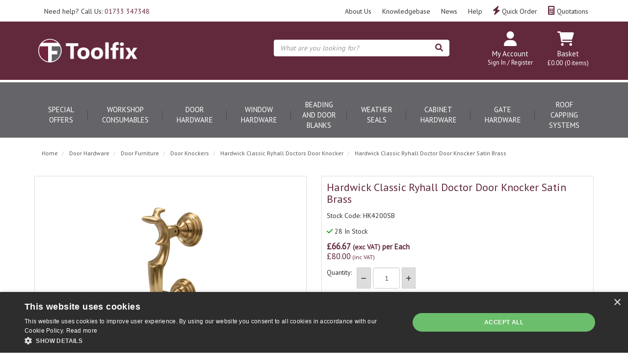

--- FILE ---
content_type: text/html; charset=UTF-8
request_url: https://www.toolfixservices.com/Products/door-hardware/door-furniture/door-knockers/Hardwick-Classic-Ryhall-Doctors-Door-Knocker/HK4200SB
body_size: 43163
content:

<!doctype html>
<html lang="en">
    <head>

<!-- Google Tag Manager -->
<script>(function(w,d,s,l,i){w[l]=w[l]||[];w[l].push({'gtm.start':
new Date().getTime(),event:'gtm.js'});var f=d.getElementsByTagName(s)[0],
j=d.createElement(s),dl=l!='dataLayer'?'&l='+l:'';j.async=true;j.src=
'https://www.googletagmanager.com/gtm.js?id='+i+dl;f.parentNode.insertBefore(j,f);
})(window,document,'script','dataLayer','GTM-TTCVPDJ');</script>
<!-- End Google Tag Manager -->

    <script type="text/javascript" charset="UTF-8" src="//cdn.cookie-script.com/s/73f504ce310c45cbd379d5d8897d7e6b.js"></script>    
            <!-- Global site tag (gtag.js) - Google Analytics -->
        <script async src="https://www.googletagmanager.com/gtag/js?id=UA-63542842-3"></script>
        <script>
            window.dataLayer = window.dataLayer || [];
            function gtag(){dataLayer.push(arguments);}
            gtag('js', new Date());

            gtag('config', 'UA-63542842-3');
        </script>
    
    <meta charset="utf-8">

    
    <title>Satin Brass Georgian Style Doctors Door Knocker</title>

    
    
    <link href="https://fonts.googleapis.com/css?family=PT+Sans" rel="stylesheet" type="text/css">

    
    <meta name="viewport" content="width=device-width, initial-scale=1"/>
    <meta http-equiv="X-UA-Compatible" content="IE=edge">

    <!-- Main Meta -->
    <meta name='keywords' content='Toolfix'/>
<meta name="description" content="Crafted from solid brass, the Hardwick Classic Ryhall Doctors Door Knocker is a classic design from the Georgian period that will enhance any entrance door."/>
    <meta name="copyright" content="Copyright © Toolfix "/>
    <meta name="author" content="Toolfix "/>

    <meta name="robots" content="index, follow"><meta name="googlebot" content="index, follow">
    <meta name="rating" content="General"/>
    <meta name="distribution" content="Global"/>

    <!-- Facebook meta -->
    <meta property="og:title" content="Solid Brass Georgian Style Doctors Door KnockerSatin Brass Georgian Style Doctors Door Knocker"/>
    <meta property="og:image" content="https://www.toolfixservices.com/themes/toolfix/images/favicon-android-icon-192x192.png"/>
    <meta property="og:site_name" content="Toolfix "/>
    <meta property="og:description" content="Crafted from solid brass, the Hardwick Classic Ryhall Doctors Door Knocker is a classic design from the Georgian period that will enhance any entrance door."/>
    <!-- Twitter meta -->
    <meta name="twitter:card" content="summary">
    <meta name="twitter:url" content="www.toolfixservices.com">
    <meta name="twitter:title" content="Solid Brass Georgian Style Doctors Door KnockerSatin Brass Georgian Style Doctors Door Knocker">
    <meta name="twitter:description" content="Crafted from solid brass, the Hardwick Classic Ryhall Doctors Door Knocker is a classic design from the Georgian period that will enhance any entrance door.">    <meta name="twitter:image" content="https://www.toolfixservices.com/themes/toolfix/images/favicon-android-icon-192x192.png">

    <!-- Icon Meta -->
    
    <!-- Normal favicon -->
    <link rel="icon" type="image/png" sizes="16x16" href="https://www.toolfixservices.com/themes/toolfix/images/favicon.png">

    <!-- STYLESHEETS -->
    <link rel="stylesheet" href="https://cdnjs.cloudflare.com/ajax/libs/twitter-bootstrap/3.4.1/css/bootstrap.min.css" integrity="sha512-Dop/vW3iOtayerlYAqCgkVr2aTr2ErwwTYOvRFUpzl2VhCMJyjQF0Q9TjUXIo6JhuM/3i0vVEt2e/7QQmnHQqw==" crossorigin="anonymous" referrerpolicy="no-referrer" />
    <link rel="stylesheet" href="https://cdnjs.cloudflare.com/ajax/libs/font-awesome/6.1.1/css/all.min.css" integrity="sha512-KfkfwYDsLkIlwQp6LFnl8zNdLGxu9YAA1QvwINks4PhcElQSvqcyVLLD9aMhXd13uQjoXtEKNosOWaZqXgel0g==" crossorigin="anonymous" referrerpolicy="no-referrer" />

    
    <!-- Critical CSS -->
    <style>
    body{font-family:"Open Sans","Helvetica Neue",Helvetica,Arial,sans-serif}header{margin-top:65px}a{color:#000}ul{list-style:none;padding-left:0}.navbar-greeting,.navbar-logout,.navbar-myaccount,.navbar-social{position:relative;padding:9px 10px;margin-top:5.5px;margin-bottom:5.5px;background-color:transparent;background-image:none;border:1px solid transparent;border-radius:0;color:#000}.logout-form,.navbar-greeting,.navbar-myaccount{float:right}.navbar-social{float:left}.navbar-logout i,.navbar-myaccount i,.navbar-social i{font-size:18px;color:#000}.navbar-header{width:100%}#header-detail{margin-top:20px}
    .header-search{float:left;width:50%;position:relative}.header-search .searchform{width:100%;float:right;margin-right:0}.header-basket{padding:10px 0;color:#fff;float:right}.basket-head-items,.header-links-cart,.header-links-text.total{display:inline-block}.header-links-cart,.header-phone .fa{font-size:19px;margin-right:10px}.header-phone{float:right;padding:10px 40px 10px 0}.yamm .level1>a{font-size:15px!important;text-transform:uppercase;padding:15px}.navbar .nav-heading a{font-size:14px}.navbar .level3 a{text-transform:none;font-size:12px}.dropdown-menu{margin:0}.main-heading{font-size:22px}
    .plist-item .caption h2{font-size:19px}.main{padding:15px 0}.main-content{padding:15px;min-height:400px!important}.pdetails .code,.pdetails .grpprice,.pdetails .level,.pdetails .minordertext,.pdetails .obsoleteprod,.pdetails .price{margin:12px 0}@media only screen and (max-width:1199px){.navbar-social{padding:9px 8px}.header-phone{padding-right:20px}.header-search{width:40%}}@media only screen and (min-width:992px){.main-content{float:right!important}}@media only screen and (max-width:991px){.navbar-header .navbar-social{display:none}#logo-mobile{display:inline;max-height:40px}
    .navbar-collapse.collapse{display:none!important}.navbar-collapse.collapse.in {display: block!important;}.navbar .navbar-toggle{display:block;margin-right:2px;font-size:18px;padding:9px 6px}.navbar-default .navbar-toggle{border-color:transparent}.navbar-brand{padding:10px 15px}.basket .badge{position:absolute;top:5px;left:20px}.pdetails{margin-top:15px}#collapse-nav{margin-left:4px}#collapse-nav .fa-bars{font-size:20px}.main-cat-image{display:none!important}}@media only screen and (max-width:480px){.navbar-header{margin-left:0!important}.navbar-brand{padding:10px 8px}}
    .category-box,.grouped-category-box,.product-box{border:1px solid #ccc;margin-bottom:30px;}.cat-image-container{height:200px;}.cat-caption{height:110px;}.cat-caption h2,.grouped-cat-caption h2,.product-caption h2{font-size:19px;}
    </style>

<!-- ===================================== Custom Theme =============================== -->
<link rel="stylesheet" href="/themes/default/css/style.css" type="text/css"/>
    <!-- If not default then include the project theme style. -->
    <link rel="stylesheet" href="/themes/toolfix/css/style.css" type="text/css"/>

    
<!--    <script src="--><!--" ></script>-->

    <script src="https://code.jquery.com/jquery-3.6.0.min.js" integrity="sha256-/xUj+3OJU5yExlq6GSYGSHk7tPXikynS7ogEvDej/m4=" crossorigin="anonymous"></script>

    
    
    <meta name="ga4-cat" content="Hardwick Classic Ryhall Doctors Door Knocker">
<link rel="canonical" href="https://www.toolfixservices.com/Products/door-hardware/door-furniture/door-knockers/Hardwick-Classic-Ryhall-Doctors-Door-Knocker/HK4200SB" /></head>
        <body class="product-list">

        <style>
            .pdetails{border:1px solid #DDDDDD;padding:10px;}.image{border:1px solid #DDDDDD;padding:10px;overflow:auto;}
        </style>

<!--        -->        
<header>

<!-- Start of HubSpot Embed Code -->
<script type="text/javascript" id="hs-script-loader" async defer src="//js.hs-scripts.com/46681958.js"></script>
<!-- End of HubSpot Embed Code -->

<!-- Google Tag Manager (noscript) -->
<noscript><iframe src=https://www.googletagmanager.com/ns.html?id=GTM-TTCVPDJ height="0" width="0" style="display:none;visibility:hidden"></iframe></noscript>
<!-- End Google Tag Manager (noscript) -->

    
    <div class="navbar navbar-default navbar-fixed-top" role="navigation">
    <div class="container">
        <div class="navbar-header">

            <a class="head-phone" href="tel:01733347348">Need help? Call Us: <span>01733 347348</span></a>

            
                            <!--<a href="#" data-toggle="collapse" data-target="#search" class="navbar-toggle" title="Show Search Box"><i class="fas fa-search"></i></a>-->
            
                                                <a data-test-id="quotes" href="/quoterequests" class="navbar-myaccount hidden-xs hidden-sm" title="Quote Requests"><i class="fas fa-calculator" aria-hidden="true"></i> Quotations</a>
                            <a data-test-id="quickorder" href="/quickorder" class="navbar-myaccount hidden-xs hidden-sm" title="Quick Order"><i class="fas fa-bolt" aria-hidden="true"></i> Quick Order</a>
            <a class="navbar-myaccount static hidden-xs" href="/Help">Help</a>
            <a class="navbar-myaccount static hidden-xs" href="/knowledgebase?c=news">News</a>
            <a class="navbar-myaccount static hidden-xs" href="/knowledgebase">Knowledgebase</a>
            <a class="navbar-myaccount static hidden-xs" href="/About_Us">About Us</a>

            
            <div id="tooltipcontainer" class="tooltipcontainer">
                <div class="tip hidden-md hidden-lg"></div>
                <div class="basket-notification">
                    <div class="data"></div>
                </div>
            </div>
        </div>
    </div>

    
            <div class="collapse hidden-md hidden-lg col-sm-12" id="search">
            <form class="searchform" method="GET" action="/search.php">
                <div class="input-group">
                    <input type="text" name="searchterm" class="form-control searchterm" id="secondsearch" placeholder="What are you looking for?" autocomplete="off">
                    <span class="input-group-btn">
                        <button class="btn btn-default" type="submit" title="Click to Search"><i class="fas fa-search" aria-hidden="true"></i></button>
                    </span>
                </div>
            </form>
        </div>
            </div>
    <div class="container">
        <div class="row">
            <div class="col-xs-6 col-sm-5 col-md-5" id='header-logo'>
                <a href="/" title="Toolfix ">
                                            <img class="img-responsive" id="logo" src="/themes/toolfix/images/logo2.png" alt="Toolfix ">
                                    </a>
            </div>
            <div class="col-xs-6 col-sm-7 col-md-7" id='header-detail'>
                                    <div class="header-search hidden-xs hidden-sm">
                        <form class="searchform" method="GET" action="/search.php">
                            <div class="input-group">
                                <input type="text" name="searchterm" class="form-control searchterm" id="mainsearch" placeholder="What are you looking for?" autocomplete="off">
                                <span class="input-group-btn">
                                    <button class="btn btn-default" type="submit" title="Click to Search"><i class="fas fa-search" aria-hidden="true"></i></button>
                                </span>
                            </div>
                        </form>
                        <div id="SearchResults" class="col-md-7 hidden-sm hidden-xs">&nbsp;</div>
                    </div>
                
                <div class="header-login-basket">
                    <div class="header-basket basket">
    <div class="basketInfo">
                <div class="header-basket-text">
            <div id="basket" class="sidebarwidget">
                <div class="content">
                    <a class="header-basket-link" href="/basket.php" title="Basket Details">

                        <i class="fas fa-shopping-cart header-links-cart"></i><span class="badge basket-head-total hidden-sm hidden-md hidden-lg">0</span>                        <h5 class="hidden-xs">Basket</h5>
                        <div class="header-links-text total hidden-xs">&pound;0.00</div>
                        <span class="basket-head-items hidden-xs">(0 items)</span>

                    </a>

                    
                                    </div>
                                            </div>
        </div>
    </div>
</div>
                    <div class="myaccount-login">
                        <!--<a href="/myaccount/login" class="head-login">-->
                        <div class="head-login">
                            <a href="/myaccount/login" class="hiden-sm hidden-md hidden-lg">
                                <i class="fas fa-user" aria-hidden="true"></i>
                            </a>
                            <a href="/myaccount/login">                            <i class="fas fa-user hidden-xs hidden-sm" aria-hidden="true"></i>
                            <h5 class="hidden-xs">My Account</h5></a>
                            <p class="hidden-xs"><a href="/myaccount/login">Sign In / Register</a></p>
                        </div>
                        <!--</a>-->
                    </div>
                </div>

                            </div>

        </div><!-- row div close-->
    </div><!-- container div close-->

    <div class="head-container navigation tablet hidden-md hidden-lg">
        <a href="#" id="collapse-nav" data-toggle="collapse" data-target="#main-nav3"><i class="fa fa-bars" aria-hidden="true"></i> SHOP</a>
        <a href="#" id="offers" class="hidden-xs"> OFFERS</a>

                    <div class="header-search tablet">
                <form class="searchform" method="GET" action="/search.php">
                    <div class="input-group">
                        <input type="text" name="searchterm" class="form-control searchterm" id="mainsearch-tablet" placeholder="What are you looking for?" autocomplete="off">

                        <span class="input-group-btn">
                                                    <button class="btn btn-default" type="submit"><i class="fas fa-search" aria-hidden="true"></i></button>
                                                </span>
                    </div>
                </form>
                <div id="SearchResultsMobile" class="col-md-7 hidden-sm hidden-xs">&nbsp;</div>
            </div>
        
    </div>

    <div class="navbar-collapse collapse" id="main-nav3">
        <div class="drilldown hidden-md hidden-lg"><!-- required -->
    <div class="drilldown-container"><!-- required -->
        <ul id="nav-drilldown" class="drilldown-root hidden-md hidden-lg">
            <li><a href="/" class="navback" title="Home"><i class="fas fa-chevron-left"></i>Home</a></li>
                                <li >
                        <a href="#">Special Offers</a>                            <ul class="drilldown-sub">
                                <li><a href="/" class="navback" title="Home"><i class="fas fa-chevron-left"></i>Home</a></li>
                                <li class="drilldown-back"><a href="#" class="navback" title="Back" ><i
                                            class="fas fa-chevron-left"></i>Special Offers</a></li>
                                                                                                                                                                                        
                                        <li>
                                                                                        <a href="#">Clearance</a>                                                <ul class="drilldown-sub">
                                                    <li><a href="/" class="navback" title="Home"><i class="fas fa-chevron-left"></i>Home</a></li>
                                                    <li class="drilldown-backparent"><a href="#" class="navback" title="Back" ><i class="fas fa-chevron-left"></i>Special Offers</a></li>
                                                    <li class="drilldown-back"><a href="#" class="navback" title="Back" ><i class="fas fa-chevron-left"></i>Clearance</a></li>
                                                    <li><a class="drilldown-view-all" href="
                                                        https://www.toolfixservices.com/Products/offers/clearance">View All Clearance                                                    </a></li>
                                                                                                                                                                    <li>
                                                                <a href="https://www.toolfixservices.com/Products/offers/clearance/Door-Hardware-Clearance-Items">
                                                                    Door Hardware Clearance Items                                                                </a>
                                                            </li>
                                                                                                                                                                                <li>
                                                                <a href="https://www.toolfixservices.com/Products/offers/clearance/Window-Hardware-Clearance-Items">
                                                                    Window Hardware Clearance Items                                                                </a>
                                                            </li>
                                                                                                                                                                                <li>
                                                                <a href="https://www.toolfixservices.com/Products/offers/clearance/Workshop-Consumable-Clearance-Items">
                                                                    Workshop Consumable Clearance Items                                                                </a>
                                                            </li>
                                                                                                                                                                                <li>
                                                                <a href="https://www.toolfixservices.com/Products/offers/clearance/Electrical-Clearance-Items">
                                                                    Electrical Clearance Items                                                                </a>
                                                            </li>
                                                                                                                                                                                                                </ul>
                                                                                        </li>
                                                                                                </ul>
                                            </li>
                                    <li >
                        <a href="#">Workshop Consumables</a>                            <ul class="drilldown-sub">
                                <li><a href="/" class="navback" title="Home"><i class="fas fa-chevron-left"></i>Home</a></li>
                                <li class="drilldown-back"><a href="#" class="navback" title="Back" ><i
                                            class="fas fa-chevron-left"></i>Workshop Consumables</a></li>
                                                                                                                                                                                        
                                        <li>
                                                                                        <a href="#">Abrasive Products For Sanding</a>                                                <ul class="drilldown-sub">
                                                    <li><a href="/" class="navback" title="Home"><i class="fas fa-chevron-left"></i>Home</a></li>
                                                    <li class="drilldown-backparent"><a href="#" class="navback" title="Back" ><i class="fas fa-chevron-left"></i>Workshop Consumables</a></li>
                                                    <li class="drilldown-back"><a href="#" class="navback" title="Back" ><i class="fas fa-chevron-left"></i>Abrasive Products For Sanding</a></li>
                                                    <li><a class="drilldown-view-all" href="
                                                        https://www.toolfixservices.com/Products/workshop-consumables/abrasives">View All Abrasive Products For Sanding                                                    </a></li>
                                                                                                                                                                    <li>
                                                                <a href="https://www.toolfixservices.com/Products/workshop-consumables/abrasives/abrasive-belts">
                                                                    Sanding Belts                                                                </a>
                                                            </li>
                                                                                                                                                                                <li>
                                                                <a href="https://www.toolfixservices.com/Products/workshop-consumables/abrasives/abrasive-discs">
                                                                    Sanding Pads                                                                </a>
                                                            </li>
                                                                                                                                                                                <li>
                                                                <a href="https://www.toolfixservices.com/Products/workshop-consumables/abrasives/abrasive-strips">
                                                                    Abrasive Strips & Sandpaper Strips                                                                </a>
                                                            </li>
                                                                                                                                                                                <li>
                                                                <a href="https://www.toolfixservices.com/Products/workshop-consumables/abrasives/abrasive-rolls">
                                                                    Sandpaper Rolls                                                                </a>
                                                            </li>
                                                                                                                                                                                <li>
                                                                <a href="https://www.toolfixservices.com/ProductGrp/workshop-consumables/abrasives/liberon-steel-wool">
                                                                    Liberon Steel Wool                                                                </a>
                                                            </li>
                                                                                                                                                                                <li>
                                                                <a href="https://www.toolfixservices.com/Products/workshop-consumables/abrasives/Mirka-Pad-Savers-Backing-Pads">
                                                                    Mirka Backing Pads & Savers                                                                </a>
                                                            </li>
                                                                                                                                                                                                                </ul>
                                                                                        </li>
                                                                                                                    
                                        <li>
                                                                                        <a href="#">Wood Adhesives & Wood Glues</a>                                                <ul class="drilldown-sub">
                                                    <li><a href="/" class="navback" title="Home"><i class="fas fa-chevron-left"></i>Home</a></li>
                                                    <li class="drilldown-backparent"><a href="#" class="navback" title="Back" ><i class="fas fa-chevron-left"></i>Workshop Consumables</a></li>
                                                    <li class="drilldown-back"><a href="#" class="navback" title="Back" ><i class="fas fa-chevron-left"></i>Wood Adhesives & Wood Glues</a></li>
                                                    <li><a class="drilldown-view-all" href="
                                                        https://www.toolfixservices.com/Products/workshop-consumables/adhesives">View All Wood Adhesives & Wood Glues                                                    </a></li>
                                                                                                                                                                    <li>
                                                                <a href="https://www.toolfixservices.com/Products/workshop-consumables/adhesives/wood-glue">
                                                                    Wood Glue                                                                </a>
                                                            </li>
                                                                                                                                                                                <li>
                                                                <a href="https://www.toolfixservices.com/Products/workshop-consumables/adhesives/Resin-Glue">
                                                                    Resin Glue & Epoxy Glues                                                                </a>
                                                            </li>
                                                                                                                                                                                <li>
                                                                <a href="https://www.toolfixservices.com/ProductGrp/workshop-consumables/adhesives/Festool-EVA-Adhesive">
                                                                    Festool EVA Adhesive                                                                </a>
                                                            </li>
                                                                                                                                                                                <li>
                                                                <a href="https://www.toolfixservices.com/Products/workshop-consumables/adhesives/wood-flooring-adhesive">
                                                                    Wood Flooring Adhesive                                                                </a>
                                                            </li>
                                                                                                                                                                                <li>
                                                                <a href="https://www.toolfixservices.com/Products/workshop-consumables/adhesives/epoxy-super-glue">
                                                                    Super Adhesives                                                                </a>
                                                            </li>
                                                                                                                                                                                <li>
                                                                <a href="https://www.toolfixservices.com/Products/workshop-consumables/adhesives/contact-adhesives">
                                                                    Contact Adhesives                                                                </a>
                                                            </li>
                                                                                                                                                                                <li>
                                                                <a href="https://www.toolfixservices.com/Products/workshop-consumables/adhesives/tensorgrip-spray-adhesive">
                                                                    TensorGrip Spray Adhesive                                                                </a>
                                                            </li>
                                                                                                                                                                                <li>
                                                                <a href="https://www.toolfixservices.com/Products/workshop-consumables/adhesives/grab-adhesives">
                                                                    Grab Adhesives & Grip Fix                                                                </a>
                                                            </li>
                                                                                                                                                                                <li>
                                                                <a href="https://www.toolfixservices.com/Products/workshop-consumables/adhesives/PU-Expanding-Foam">
                                                                    Foam Polyurethane & PU Expanding Foam Spray                                                                </a>
                                                            </li>
                                                                                                                                                                                                                </ul>
                                                                                        </li>
                                                                                                                    
                                        <li>
                                                                                        <a href="#">Silicone and Sealants</a>                                                <ul class="drilldown-sub">
                                                    <li><a href="/" class="navback" title="Home"><i class="fas fa-chevron-left"></i>Home</a></li>
                                                    <li class="drilldown-backparent"><a href="#" class="navback" title="Back" ><i class="fas fa-chevron-left"></i>Workshop Consumables</a></li>
                                                    <li class="drilldown-back"><a href="#" class="navback" title="Back" ><i class="fas fa-chevron-left"></i>Silicone and Sealants</a></li>
                                                    <li><a class="drilldown-view-all" href="
                                                        https://www.toolfixservices.com/Products/workshop-consumables/Silicone-and-Sealants">View All Silicone and Sealants                                                    </a></li>
                                                                                                                                                                    <li>
                                                                <a href="https://www.toolfixservices.com/Products/workshop-consumables/Silicone-and-Sealants/intumescent-silicone-sealants">
                                                                    Intumescent Silicone & Sealants                                                                </a>
                                                            </li>
                                                                                                                                                                                <li>
                                                                <a href="https://www.toolfixservices.com/Products/workshop-consumables/Silicone-and-Sealants/sealants">
                                                                    Sealants                                                                </a>
                                                            </li>
                                                                                                                                                                                <li>
                                                                <a href="https://www.toolfixservices.com/Products/workshop-consumables/Silicone-and-Sealants/silicone">
                                                                    Silicone                                                                </a>
                                                            </li>
                                                                                                                                                                                                                </ul>
                                                                                        </li>
                                                                                                                    
                                        <li>
                                                                                        <a href="#">Repairs and Fillers</a>                                                <ul class="drilldown-sub">
                                                    <li><a href="/" class="navback" title="Home"><i class="fas fa-chevron-left"></i>Home</a></li>
                                                    <li class="drilldown-backparent"><a href="#" class="navback" title="Back" ><i class="fas fa-chevron-left"></i>Workshop Consumables</a></li>
                                                    <li class="drilldown-back"><a href="#" class="navback" title="Back" ><i class="fas fa-chevron-left"></i>Repairs and Fillers</a></li>
                                                    <li><a class="drilldown-view-all" href="
                                                        https://www.toolfixservices.com/Products/workshop-consumables/Repairs-and-Fillers">View All Repairs and Fillers                                                    </a></li>
                                                                                                                                                                    <li>
                                                                <a href="https://www.toolfixservices.com/Products/workshop-consumables/Repairs-and-Fillers/wood-filler">
                                                                    Wood Filler                                                                </a>
                                                            </li>
                                                                                                                                                                                <li>
                                                                <a href="https://www.toolfixservices.com/Products/workshop-consumables/Repairs-and-Fillers/multi-purpose-fillers">
                                                                    Multi-Purpose Fillers                                                                </a>
                                                            </li>
                                                                                                                                                                                <li>
                                                                <a href="https://www.toolfixservices.com/Products/workshop-consumables/Repairs-and-Fillers/repair-care">
                                                                    Repair Care Resins & Fillers                                                                </a>
                                                            </li>
                                                                                                                                                                                <li>
                                                                <a href="https://www.toolfixservices.com/Products/workshop-consumables/Repairs-and-Fillers/timbabuild-wood-repair-system">
                                                                    Timbabuild Wood Repair System                                                                </a>
                                                            </li>
                                                                                                                                                                                <li>
                                                                <a href="https://www.toolfixservices.com/Products/workshop-consumables/Repairs-and-Fillers/Putty-Replacement">
                                                                    Putty Replacement                                                                </a>
                                                            </li>
                                                                                                                                                                                                                </ul>
                                                                                        </li>
                                                                                                                    
                                        <li>
                                                                                        <a href="https://www.toolfixservices.com/Products/workshop-consumables/Wood-Wax-Repair">Wood Wax Repair</a>                                        </li>
                                                                                                                    
                                        <li>
                                                                                        <a href="#">Glazing Tape & Strips</a>                                                <ul class="drilldown-sub">
                                                    <li><a href="/" class="navback" title="Home"><i class="fas fa-chevron-left"></i>Home</a></li>
                                                    <li class="drilldown-backparent"><a href="#" class="navback" title="Back" ><i class="fas fa-chevron-left"></i>Workshop Consumables</a></li>
                                                    <li class="drilldown-back"><a href="#" class="navback" title="Back" ><i class="fas fa-chevron-left"></i>Glazing Tape & Strips</a></li>
                                                    <li><a class="drilldown-view-all" href="
                                                        https://www.toolfixservices.com/Products/workshop-consumables/glazing-tape">View All Glazing Tape & Strips                                                    </a></li>
                                                                                                                                                                    <li>
                                                                <a href="https://www.toolfixservices.com/Products/workshop-consumables/glazing-tape/Butyl-Glazing-Tape">
                                                                    Butyl Glazing Tape                                                                </a>
                                                            </li>
                                                                                                                                                                                <li>
                                                                <a href="https://www.toolfixservices.com/ProductGrp/workshop-consumables/glazing-tape/Security-Glazing-Tape">
                                                                    Security Glazing Tape                                                                </a>
                                                            </li>
                                                                                                                                                                                <li>
                                                                <a href="https://www.toolfixservices.com/ProductGrp/workshop-consumables/glazing-tape/Georgian-Bar-Tape">
                                                                    Georgian Bar Tape                                                                </a>
                                                            </li>
                                                                                                                                                                                <li>
                                                                <a href="https://www.toolfixservices.com/ProductGrp/workshop-consumables/glazing-tape/Premium-Georgian-Bar-Tape">
                                                                    Premium Georgian Bar Tape                                                                </a>
                                                            </li>
                                                                                                                                                                                <li>
                                                                <a href="https://www.toolfixservices.com/Products/workshop-consumables/glazing-tape/Expanding-Foam-Tape">
                                                                    Expanding Foam Tape                                                                </a>
                                                            </li>
                                                                                                                                                                                                                </ul>
                                                                                        </li>
                                                                                                                    
                                        <li>
                                                                                        <a href="#">Screws, Fixings & Fasteners</a>                                                <ul class="drilldown-sub">
                                                    <li><a href="/" class="navback" title="Home"><i class="fas fa-chevron-left"></i>Home</a></li>
                                                    <li class="drilldown-backparent"><a href="#" class="navback" title="Back" ><i class="fas fa-chevron-left"></i>Workshop Consumables</a></li>
                                                    <li class="drilldown-back"><a href="#" class="navback" title="Back" ><i class="fas fa-chevron-left"></i>Screws, Fixings & Fasteners</a></li>
                                                    <li><a class="drilldown-view-all" href="
                                                        https://www.toolfixservices.com/Products/workshop-consumables/screws-fixings-fasteners">View All Screws, Fixings & Fasteners                                                    </a></li>
                                                                                                                                                                    <li>
                                                                <a href="https://www.toolfixservices.com/Products/workshop-consumables/screws-fixings-fasteners/wood-screws">
                                                                    Wood Screws                                                                </a>
                                                            </li>
                                                                                                                                                                                <li>
                                                                <a href="https://www.toolfixservices.com/Products/workshop-consumables/screws-fixings-fasteners/collated-nails-brads-staples">
                                                                    Nails for Nail Guns                                                                </a>
                                                            </li>
                                                                                                                                                                                <li>
                                                                <a href="https://www.toolfixservices.com/Products/workshop-consumables/screws-fixings-fasteners/loose-nails-pins">
                                                                    Pin Nails & Panel Pins                                                                </a>
                                                            </li>
                                                                                                                                                                                <li>
                                                                <a href="https://www.toolfixservices.com/Products/workshop-consumables/screws-fixings-fasteners/nuts-bolts-washers">
                                                                    Nuts and Bolts                                                                </a>
                                                            </li>
                                                                                                                                                                                <li>
                                                                <a href="https://www.toolfixservices.com/Products/workshop-consumables/screws-fixings-fasteners/Site-fixings">
                                                                    Site Fixings                                                                </a>
                                                            </li>
                                                                                                                                                                                <li>
                                                                <a href="https://www.toolfixservices.com/Products/workshop-consumables/screws-fixings-fasteners/Heavy-Duty-Plasterboard-Fixings-Toggler">
                                                                    Plaster Wall Plugs & Plasterboard Fixings                                                                </a>
                                                            </li>
                                                                                                                                                                                <li>
                                                                <a href="https://www.toolfixservices.com/Products/workshop-consumables/screws-fixings-fasteners/resin-chemical-anchors">
                                                                    Resin Anchors & Chemical Anchor Bolts                                                                </a>
                                                            </li>
                                                                                                                                                                                <li>
                                                                <a href="https://www.toolfixservices.com/Products/workshop-consumables/screws-fixings-fasteners/builders-metalwork">
                                                                    Builders Metalwork                                                                </a>
                                                            </li>
                                                                                                                                                                                                                </ul>
                                                                                        </li>
                                                                                                                    
                                        <li>
                                                                                        <a href="#">Screwdriving, Cutting & Drilling</a>                                                <ul class="drilldown-sub">
                                                    <li><a href="/" class="navback" title="Home"><i class="fas fa-chevron-left"></i>Home</a></li>
                                                    <li class="drilldown-backparent"><a href="#" class="navback" title="Back" ><i class="fas fa-chevron-left"></i>Workshop Consumables</a></li>
                                                    <li class="drilldown-back"><a href="#" class="navback" title="Back" ><i class="fas fa-chevron-left"></i>Screwdriving, Cutting & Drilling</a></li>
                                                    <li><a class="drilldown-view-all" href="
                                                        https://www.toolfixservices.com/Products/workshop-consumables/screwdriving-cutting-drilling">View All Screwdriving, Cutting & Drilling                                                    </a></li>
                                                                                                                                                                    <li>
                                                                <a href="https://www.toolfixservices.com/Products/workshop-consumables/screwdriving-cutting-drilling/drilling">
                                                                    Drill Bits & Holesaws                                                                </a>
                                                            </li>
                                                                                                                                                                                <li>
                                                                <a href="https://www.toolfixservices.com/Products/workshop-consumables/screwdriving-cutting-drilling/screwdriver-bits">
                                                                    Screwdriver Bits                                                                </a>
                                                            </li>
                                                                                                                                                                                <li>
                                                                <a href="https://www.toolfixservices.com/Products/workshop-consumables/screwdriving-cutting-drilling/Saw-blades">
                                                                    Saw Blades                                                                </a>
                                                            </li>
                                                                                                                                                                                <li>
                                                                <a href="https://www.toolfixservices.com/ProductGrp/workshop-consumables/screwdriving-cutting-drilling/Cutting-Discs">
                                                                    Cutting Discs                                                                </a>
                                                            </li>
                                                                                                                                                                                <li>
                                                                <a href="https://www.toolfixservices.com/Products/workshop-consumables/screwdriving-cutting-drilling/Mortice-Chisels-Bits">
                                                                    Mortice Drill Bits & Chisels                                                                </a>
                                                            </li>
                                                                                                                                                                                <li>
                                                                <a href="https://www.toolfixservices.com/Products/workshop-consumables/screwdriving-cutting-drilling/planer-blades-rebate-knives">
                                                                    Planer Blades & Rebate Knives                                                                </a>
                                                            </li>
                                                                                                                                                                                <li>
                                                                <a href="https://www.toolfixservices.com/Products/workshop-consumables/screwdriving-cutting-drilling/router-cutters">
                                                                    Trend Router Bits & Cutters                                                                </a>
                                                            </li>
                                                                                                                                                                                                                </ul>
                                                                                        </li>
                                                                                                                    
                                        <li>
                                                                                        <a href="#">Wood Protector & Finishing Products</a>                                                <ul class="drilldown-sub">
                                                    <li><a href="/" class="navback" title="Home"><i class="fas fa-chevron-left"></i>Home</a></li>
                                                    <li class="drilldown-backparent"><a href="#" class="navback" title="Back" ><i class="fas fa-chevron-left"></i>Workshop Consumables</a></li>
                                                    <li class="drilldown-back"><a href="#" class="navback" title="Back" ><i class="fas fa-chevron-left"></i>Wood Protector & Finishing Products</a></li>
                                                    <li><a class="drilldown-view-all" href="
                                                        https://www.toolfixservices.com/Products/workshop-consumables/Finishing">View All Wood Protector & Finishing Products                                                    </a></li>
                                                                                                                                                                    <li>
                                                                <a href="https://www.toolfixservices.com/Products/workshop-consumables/Finishing/finishing-oils">
                                                                    Finishing Oil For Wood                                                                </a>
                                                            </li>
                                                                                                                                                                                <li>
                                                                <a href="https://www.toolfixservices.com/Products/workshop-consumables/Finishing/primers-paint-and-varnish">
                                                                    Sealers, Primers, Paint & Varnish                                                                </a>
                                                            </li>
                                                                                                                                                                                <li>
                                                                <a href="https://www.toolfixservices.com/Products/workshop-consumables/Finishing/decorating-supplies">
                                                                    Painting and Decorating Equipment                                                                </a>
                                                            </li>
                                                                                                                                                                                                                </ul>
                                                                                        </li>
                                                                                                                    
                                        <li>
                                                                                        <a href="#">Tapes and Packaging</a>                                                <ul class="drilldown-sub">
                                                    <li><a href="/" class="navback" title="Home"><i class="fas fa-chevron-left"></i>Home</a></li>
                                                    <li class="drilldown-backparent"><a href="#" class="navback" title="Back" ><i class="fas fa-chevron-left"></i>Workshop Consumables</a></li>
                                                    <li class="drilldown-back"><a href="#" class="navback" title="Back" ><i class="fas fa-chevron-left"></i>Tapes and Packaging</a></li>
                                                    <li><a class="drilldown-view-all" href="
                                                        https://www.toolfixservices.com/Products/workshop-consumables/tape-packaging">View All Tapes and Packaging                                                    </a></li>
                                                                                                                                                                    <li>
                                                                <a href="https://www.toolfixservices.com/Products/workshop-consumables/tape-packaging/tape">
                                                                    Tape                                                                </a>
                                                            </li>
                                                                                                                                                                                <li>
                                                                <a href="https://www.toolfixservices.com/Products/workshop-consumables/tape-packaging/Packaging">
                                                                    Packaging                                                                </a>
                                                            </li>
                                                                                                                                                                                <li>
                                                                <a href="https://www.toolfixservices.com/Products/workshop-consumables/tape-packaging/straps-rope-ties">
                                                                    Straps, Rope and Ties                                                                </a>
                                                            </li>
                                                                                                                                                                                                                </ul>
                                                                                        </li>
                                                                                                                    
                                        <li>
                                                                                        <a href="#">Personal Protection Equipment - PPE</a>                                                <ul class="drilldown-sub">
                                                    <li><a href="/" class="navback" title="Home"><i class="fas fa-chevron-left"></i>Home</a></li>
                                                    <li class="drilldown-backparent"><a href="#" class="navback" title="Back" ><i class="fas fa-chevron-left"></i>Workshop Consumables</a></li>
                                                    <li class="drilldown-back"><a href="#" class="navback" title="Back" ><i class="fas fa-chevron-left"></i>Personal Protection Equipment - PPE</a></li>
                                                    <li><a class="drilldown-view-all" href="
                                                        https://www.toolfixservices.com/Products/workshop-consumables/Personal-Protection-Equipment-PPE">View All Personal Protection Equipment - PPE                                                    </a></li>
                                                                                                                                                                    <li>
                                                                <a href="https://www.toolfixservices.com/Products/workshop-consumables/Personal-Protection-Equipment-PPE/eye-protection">
                                                                    Safety Eye Glasses                                                                </a>
                                                            </li>
                                                                                                                                                                                <li>
                                                                <a href="https://www.toolfixservices.com/Products/workshop-consumables/Personal-Protection-Equipment-PPE/ear-protection">
                                                                    Ear Protection                                                                </a>
                                                            </li>
                                                                                                                                                                                <li>
                                                                <a href="https://www.toolfixservices.com/Products/workshop-consumables/Personal-Protection-Equipment-PPE/disposable-face-masks">
                                                                    Disposable Face Masks                                                                </a>
                                                            </li>
                                                                                                                                                                                <li>
                                                                <a href="https://www.toolfixservices.com/Products/workshop-consumables/Personal-Protection-Equipment-PPE/respirators">
                                                                    PPE Respirators                                                                </a>
                                                            </li>
                                                                                                                                                                                <li>
                                                                <a href="https://www.toolfixservices.com/Products/workshop-consumables/Personal-Protection-Equipment-PPE/overalls-over-shoes">
                                                                    Overalls & Over Shoes                                                                </a>
                                                            </li>
                                                                                                                                                                                <li>
                                                                <a href="https://www.toolfixservices.com/Products/workshop-consumables/Personal-Protection-Equipment-PPE/gloves-hand-protection">
                                                                    Work Gloves & Safety Gloves                                                                </a>
                                                            </li>
                                                                                                                                                                                <li>
                                                                <a href="https://www.toolfixservices.com/Products/workshop-consumables/Personal-Protection-Equipment-PPE/first-aid">
                                                                    First Aid                                                                </a>
                                                            </li>
                                                                                                                                                                                                                </ul>
                                                                                        </li>
                                                                                                                    
                                        <li>
                                                                                        <a href="#">Industrial Cleaning Supplies</a>                                                <ul class="drilldown-sub">
                                                    <li><a href="/" class="navback" title="Home"><i class="fas fa-chevron-left"></i>Home</a></li>
                                                    <li class="drilldown-backparent"><a href="#" class="navback" title="Back" ><i class="fas fa-chevron-left"></i>Workshop Consumables</a></li>
                                                    <li class="drilldown-back"><a href="#" class="navback" title="Back" ><i class="fas fa-chevron-left"></i>Industrial Cleaning Supplies</a></li>
                                                    <li><a class="drilldown-view-all" href="
                                                        https://www.toolfixservices.com/Products/workshop-consumables/Janitorial-Workshop-Hygiene-Supplies">View All Industrial Cleaning Supplies                                                    </a></li>
                                                                                                                                                                    <li>
                                                                <a href="https://www.toolfixservices.com/Products/workshop-consumables/Janitorial-Workshop-Hygiene-Supplies/cleaning-cloths-wipes">
                                                                    Cleaning Cloths & Wipes                                                                </a>
                                                            </li>
                                                                                                                                                                                <li>
                                                                <a href="https://www.toolfixservices.com/Products/workshop-consumables/Janitorial-Workshop-Hygiene-Supplies/Anti-Bac-Sanitisers">
                                                                    Industrial Disinfectant & Sanitisers                                                                </a>
                                                            </li>
                                                                                                                                                                                <li>
                                                                <a href="https://www.toolfixservices.com/Products/workshop-consumables/Janitorial-Workshop-Hygiene-Supplies/Social-Distancing-Supplies">
                                                                    Social Distancing Supplies                                                                </a>
                                                            </li>
                                                                                                                                                                                <li>
                                                                <a href="https://www.toolfixservices.com/Products/workshop-consumables/Janitorial-Workshop-Hygiene-Supplies/Toilet-Washroom-Supplies">
                                                                    Toilet and Washroom Supplies                                                                </a>
                                                            </li>
                                                                                                                                                                                <li>
                                                                <a href="https://www.toolfixservices.com/Products/workshop-consumables/Janitorial-Workshop-Hygiene-Supplies/janitorial-supplies">
                                                                    Janitorial Supplies                                                                </a>
                                                            </li>
                                                                                                                                                                                                                </ul>
                                                                                        </li>
                                                                                                                    
                                        <li>
                                                                                        <a href="#">Workshop Accessories & Maintenance</a>                                                <ul class="drilldown-sub">
                                                    <li><a href="/" class="navback" title="Home"><i class="fas fa-chevron-left"></i>Home</a></li>
                                                    <li class="drilldown-backparent"><a href="#" class="navback" title="Back" ><i class="fas fa-chevron-left"></i>Workshop Consumables</a></li>
                                                    <li class="drilldown-back"><a href="#" class="navback" title="Back" ><i class="fas fa-chevron-left"></i>Workshop Accessories & Maintenance</a></li>
                                                    <li><a class="drilldown-view-all" href="
                                                        https://www.toolfixservices.com/Products/workshop-consumables/workshop-accessores-maintenance">View All Workshop Accessories & Maintenance                                                    </a></li>
                                                                                                                                                                    <li>
                                                                <a href="https://www.toolfixservices.com/Products/workshop-consumables/workshop-accessores-maintenance/cleaning-chemicals">
                                                                    Cleaning Chemicals                                                                </a>
                                                            </li>
                                                                                                                                                                                <li>
                                                                <a href="https://www.toolfixservices.com/Products/workshop-consumables/workshop-accessores-maintenance/oils-lubricants">
                                                                    Oils & Lubricants                                                                </a>
                                                            </li>
                                                                                                                                                                                <li>
                                                                <a href="https://www.toolfixservices.com/ProductGrp/workshop-consumables/workshop-accessores-maintenance/dust-extraction-bags">
                                                                    Xylo E1 Dust Extractor Bags                                                                </a>
                                                            </li>
                                                                                                                                                                                <li>
                                                                <a href="https://www.toolfixservices.com/ProductGrp/workshop-consumables/workshop-accessores-maintenance/Hose-Clips">
                                                                    Hose Clips                                                                </a>
                                                            </li>
                                                                                                                                                                                <li>
                                                                <a href="https://www.toolfixservices.com/Products/workshop-consumables/workshop-accessores-maintenance/workshop-airline-components">
                                                                    Workshop Airline Components                                                                </a>
                                                            </li>
                                                                                                                                                                                                                </ul>
                                                                                        </li>
                                                                                                                    
                                        <li>
                                                                                        <a href="#">Temporary Protection</a>                                                <ul class="drilldown-sub">
                                                    <li><a href="/" class="navback" title="Home"><i class="fas fa-chevron-left"></i>Home</a></li>
                                                    <li class="drilldown-backparent"><a href="#" class="navback" title="Back" ><i class="fas fa-chevron-left"></i>Workshop Consumables</a></li>
                                                    <li class="drilldown-back"><a href="#" class="navback" title="Back" ><i class="fas fa-chevron-left"></i>Temporary Protection</a></li>
                                                    <li><a class="drilldown-view-all" href="
                                                        https://www.toolfixservices.com/Products/workshop-consumables/temporary-protection">View All Temporary Protection                                                    </a></li>
                                                                                                                                                                    <li>
                                                                <a href="https://www.toolfixservices.com/Products/workshop-consumables/temporary-protection/protection-board-rolls">
                                                                    Protection Board & Rolls                                                                </a>
                                                            </li>
                                                                                                                                                                                <li>
                                                                <a href="https://www.toolfixservices.com/Products/workshop-consumables/temporary-protection/protection-films">
                                                                    Protection Films                                                                </a>
                                                            </li>
                                                                                                                                                                                <li>
                                                                <a href="https://www.toolfixservices.com/Products/workshop-consumables/temporary-protection/dustsheets-tarpaulin">
                                                                    Dustsheets & Tarpaulin                                                                </a>
                                                            </li>
                                                                                                                                                                                <li>
                                                                <a href="https://www.toolfixservices.com/ProductGrp/workshop-consumables/temporary-protection/line-marker-paint">
                                                                    Line Marker Paint                                                                </a>
                                                            </li>
                                                                                                                                                                                <li>
                                                                <a href="https://www.toolfixservices.com/Products/workshop-consumables/temporary-protection/barriers-tape">
                                                                    Hazard Tape Barriers                                                                </a>
                                                            </li>
                                                                                                                                                                                                                </ul>
                                                                                        </li>
                                                                                                                    
                                        <li>
                                                                                        <a href="#">Power Tools & Fixings</a>                                                <ul class="drilldown-sub">
                                                    <li><a href="/" class="navback" title="Home"><i class="fas fa-chevron-left"></i>Home</a></li>
                                                    <li class="drilldown-backparent"><a href="#" class="navback" title="Back" ><i class="fas fa-chevron-left"></i>Workshop Consumables</a></li>
                                                    <li class="drilldown-back"><a href="#" class="navback" title="Back" ><i class="fas fa-chevron-left"></i>Power Tools & Fixings</a></li>
                                                    <li><a class="drilldown-view-all" href="
                                                        https://www.toolfixservices.com/Products/workshop-consumables/hand-power-tools">View All Power Tools & Fixings                                                    </a></li>
                                                                                                                                                                    <li>
                                                                <a href="https://www.toolfixservices.com/Products/workshop-consumables/hand-power-tools/workshop-airline-tools">
                                                                    Workshop Airline Tools                                                                </a>
                                                            </li>
                                                                                                                                                                                <li>
                                                                <a href="https://www.toolfixservices.com/Products/workshop-consumables/hand-power-tools/vacuums-dust-extraction">
                                                                    Industrial Vacuum Cleaners & Dust Extraction                                                                </a>
                                                            </li>
                                                                                                                                                                                <li>
                                                                <a href="https://www.toolfixservices.com/Products/workshop-consumables/hand-power-tools/Power-Sanders">
                                                                    Sanders                                                                </a>
                                                            </li>
                                                                                                                                                                                <li>
                                                                <a href="https://www.toolfixservices.com/Products/workshop-consumables/hand-power-tools/hand-tools">
                                                                    Hand Tools                                                                </a>
                                                            </li>
                                                                                                                                                                                <li>
                                                                <a href="https://www.toolfixservices.com/Products/workshop-consumables/hand-power-tools/levelling-measuring">
                                                                    Measuring Tools & Leveling Tools                                                                </a>
                                                            </li>
                                                                                                                                                                                <li>
                                                                <a href="https://www.toolfixservices.com/ProductGrp/workshop-consumables/hand-power-tools/T-Bar-Clamps">
                                                                    T-Bar Clamps                                                                </a>
                                                            </li>
                                                                                                                                                                                <li>
                                                                <a href="https://www.toolfixservices.com/Products/workshop-consumables/hand-power-tools/Applicator-Skeleton-Guns">
                                                                    Caulking Guns & Sealant Guns                                                                </a>
                                                            </li>
                                                                                                                                                                                <li>
                                                                <a href="https://www.toolfixservices.com/Products/workshop-consumables/hand-power-tools/Pipe-Chamfer-Tool">
                                                                    Pipe Chamfer Tool                                                                </a>
                                                            </li>
                                                                                                                                                                                                                </ul>
                                                                                        </li>
                                                                                                </ul>
                                            </li>
                                    <li >
                        <a href="#">Door Hardware</a>                            <ul class="drilldown-sub">
                                <li><a href="/" class="navback" title="Home"><i class="fas fa-chevron-left"></i>Home</a></li>
                                <li class="drilldown-back"><a href="#" class="navback" title="Back" ><i
                                            class="fas fa-chevron-left"></i>Door Hardware</a></li>
                                                                                                                                                                                        
                                        <li>
                                                                                        <a href="#">Hinges</a>                                                <ul class="drilldown-sub">
                                                    <li><a href="/" class="navback" title="Home"><i class="fas fa-chevron-left"></i>Home</a></li>
                                                    <li class="drilldown-backparent"><a href="#" class="navback" title="Back" ><i class="fas fa-chevron-left"></i>Door Hardware</a></li>
                                                    <li class="drilldown-back"><a href="#" class="navback" title="Back" ><i class="fas fa-chevron-left"></i>Hinges</a></li>
                                                    <li><a class="drilldown-view-all" href="
                                                        https://www.toolfixservices.com/Products/door-hardware/door-hinges">View All Hinges                                                    </a></li>
                                                                                                                                                                    <li>
                                                                <a href="https://www.toolfixservices.com/Products/door-hardware/door-hinges/ball-bearing-hinges">
                                                                    Ball Bearing Hinges                                                                </a>
                                                            </li>
                                                                                                                                                                                <li>
                                                                <a href="https://www.toolfixservices.com/Products/door-hardware/door-hinges/washered-hinges">
                                                                    Washered Hinges                                                                </a>
                                                            </li>
                                                                                                                                                                                <li>
                                                                <a href="https://www.toolfixservices.com/Products/door-hardware/door-hinges/parliament-hinges">
                                                                    Parliament Hinges                                                                </a>
                                                            </li>
                                                                                                                                                                                <li>
                                                                <a href="https://www.toolfixservices.com/Products/door-hardware/door-hinges/Projection-Hinges">
                                                                    Projection Hinges                                                                </a>
                                                            </li>
                                                                                                                                                                                <li>
                                                                <a href="https://www.toolfixservices.com/ProductGrp/door-hardware/door-hinges/Double-Action-Spring-Hinges">
                                                                    Double Action Hinges                                                                </a>
                                                            </li>
                                                                                                                                                                                <li>
                                                                <a href="https://www.toolfixservices.com/Products/door-hardware/door-hinges/adjustable-hinges">
                                                                    Adjustable Hinges For Doors & Cabinets                                                                </a>
                                                            </li>
                                                                                                                                                                                <li>
                                                                <a href="https://www.toolfixservices.com/ProductGrp/door-hardware/door-hinges/hinge-bolts">
                                                                    Hinge Bolts                                                                </a>
                                                            </li>
                                                                                                                                                                                <li>
                                                                <a href="https://www.toolfixservices.com/Products/door-hardware/door-hinges/H-Hinges">
                                                                    H-Hinges                                                                </a>
                                                            </li>
                                                                                                                                                                                <li>
                                                                <a href="https://www.toolfixservices.com/Products/door-hardware/door-hinges/T-Hinges">
                                                                    T-Hinges                                                                </a>
                                                            </li>
                                                                                                                                                                                                                </ul>
                                                                                        </li>
                                                                                                                    
                                        <li>
                                                                                        <a href="#">Multi-Point Locking Systems For Doors</a>                                                <ul class="drilldown-sub">
                                                    <li><a href="/" class="navback" title="Home"><i class="fas fa-chevron-left"></i>Home</a></li>
                                                    <li class="drilldown-backparent"><a href="#" class="navback" title="Back" ><i class="fas fa-chevron-left"></i>Door Hardware</a></li>
                                                    <li class="drilldown-back"><a href="#" class="navback" title="Back" ><i class="fas fa-chevron-left"></i>Multi-Point Locking Systems For Doors</a></li>
                                                    <li><a class="drilldown-view-all" href="
                                                        https://www.toolfixservices.com/Products/door-hardware/multi-point-locking-systems">View All Multi-Point Locking Systems For Doors                                                    </a></li>
                                                                                                                                                                    <li>
                                                                <a href="https://www.toolfixservices.com/Products/door-hardware/multi-point-locking-systems/single-door-multipoint-locking-systems">
                                                                    Single / Master Door Multipoint Locking Systems                                                                </a>
                                                            </li>
                                                                                                                                                                                <li>
                                                                <a href="https://www.toolfixservices.com/Products/door-hardware/multi-point-locking-systems/Auto-Lock-Multipoint-Locking-Systems">
                                                                    Multi-Point Automatic Locks For Doors                                                                </a>
                                                            </li>
                                                                                                                                                                                <li>
                                                                <a href="https://www.toolfixservices.com/Products/door-hardware/multi-point-locking-systems/Double-Door-Multipoint-Locking-Systems">
                                                                    Double Door Locks & Multipoint Locking                                                                </a>
                                                            </li>
                                                                                                                                                                                <li>
                                                                <a href="https://www.toolfixservices.com/Products/door-hardware/multi-point-locking-systems/stable-door-multipoint-locking-systems">
                                                                    Multipoint Locks For Stable Doors                                                                </a>
                                                            </li>
                                                                                                                                                                                <li>
                                                                <a href="https://www.toolfixservices.com/Products/door-hardware/multi-point-locking-systems/multipoint-lock-keeps-accessories">
                                                                    Multipoint Lock Keeps and Accessories                                                                </a>
                                                            </li>
                                                                                                                                                                                <li>
                                                                <a href="https://www.toolfixservices.com/Products/door-hardware/multi-point-locking-systems/multi-point-lock-keepsets">
                                                                    Multipoint Lock Keeps                                                                </a>
                                                            </li>
                                                                                                                                                                                                                </ul>
                                                                                        </li>
                                                                                                                    
                                        <li>
                                                                                        <a href="#">Door Locks & Bolts</a>                                                <ul class="drilldown-sub">
                                                    <li><a href="/" class="navback" title="Home"><i class="fas fa-chevron-left"></i>Home</a></li>
                                                    <li class="drilldown-backparent"><a href="#" class="navback" title="Back" ><i class="fas fa-chevron-left"></i>Door Hardware</a></li>
                                                    <li class="drilldown-back"><a href="#" class="navback" title="Back" ><i class="fas fa-chevron-left"></i>Door Locks & Bolts</a></li>
                                                    <li><a class="drilldown-view-all" href="
                                                        https://www.toolfixservices.com/Products/door-hardware/locking">View All Door Locks & Bolts                                                    </a></li>
                                                                                                                                                                    <li>
                                                                <a href="https://www.toolfixservices.com/Products/door-hardware/locking/euro-cylinders">
                                                                    Euro Cylinders                                                                </a>
                                                            </li>
                                                                                                                                                                                <li>
                                                                <a href="https://www.toolfixservices.com/Products/door-hardware/locking/Nightlatches">
                                                                    Nightlatches                                                                </a>
                                                            </li>
                                                                                                                                                                                <li>
                                                                <a href="https://www.toolfixservices.com/Products/door-hardware/locking/mortice-deadlocks">
                                                                    Mortice Deadlocks                                                                </a>
                                                            </li>
                                                                                                                                                                                <li>
                                                                <a href="https://www.toolfixservices.com/Products/door-hardware/locking/mortice-sashlocks">
                                                                    Mortice Sashlocks                                                                </a>
                                                            </li>
                                                                                                                                                                                <li>
                                                                <a href="https://www.toolfixservices.com/Products/door-hardware/locking/mortice-bathroom-locks">
                                                                    Mortice Bathroom Locks                                                                </a>
                                                            </li>
                                                                                                                                                                                <li>
                                                                <a href="https://www.toolfixservices.com/Products/door-hardware/locking/latches">
                                                                    Latches                                                                </a>
                                                            </li>
                                                                                                                                                                                <li>
                                                                <a href="https://www.toolfixservices.com/Products/door-hardware/locking/door-bolts">
                                                                    Door Bolts                                                                </a>
                                                            </li>
                                                                                                                                                                                                                </ul>
                                                                                        </li>
                                                                                                                    
                                        <li>
                                                                                        <a href="#">Bifold Door Kits & Hardware</a>                                                <ul class="drilldown-sub">
                                                    <li><a href="/" class="navback" title="Home"><i class="fas fa-chevron-left"></i>Home</a></li>
                                                    <li class="drilldown-backparent"><a href="#" class="navback" title="Back" ><i class="fas fa-chevron-left"></i>Door Hardware</a></li>
                                                    <li class="drilldown-back"><a href="#" class="navback" title="Back" ><i class="fas fa-chevron-left"></i>Bifold Door Kits & Hardware</a></li>
                                                    <li><a class="drilldown-view-all" href="
                                                        https://www.toolfixservices.com/Products/door-hardware/Bifold-Door-System-Hardware">View All Bifold Door Kits & Hardware                                                    </a></li>
                                                                                                                                                                    <li>
                                                                <a href="https://www.toolfixservices.com/Products/door-hardware/Bifold-Door-System-Hardware/Centor-E3-Folding-Door-System">
                                                                    Centor E3 Folding Door System                                                                </a>
                                                            </li>
                                                                                                                                                                                <li>
                                                                <a href="https://www.toolfixservices.com/Products/door-hardware/Bifold-Door-System-Hardware/Centor-E2-Folding-Door-System">
                                                                    Centor E2 Folding Door System                                                                </a>
                                                            </li>
                                                                                                                                                                                <li>
                                                                <a href="https://www.toolfixservices.com/Products/door-hardware/Bifold-Door-System-Hardware/Centor-E2i-Internal-Folding-Door-System">
                                                                    Centor E2i Internal Folding Door System                                                                </a>
                                                            </li>
                                                                                                                                                                                <li>
                                                                <a href="https://www.toolfixservices.com/Products/door-hardware/Bifold-Door-System-Hardware/Centor-E2-E3-Guide-Channel-Sill">
                                                                    Centor E2/E3 Guide Channel & Sill                                                                </a>
                                                            </li>
                                                                                                                                                                                <li>
                                                                <a href="https://www.toolfixservices.com/Products/door-hardware/Bifold-Door-System-Hardware/Centor-F3-Bottom-Rolling-Folding-Door-System">
                                                                    Centor F3 Bottom Rolling Folding Door System                                                                </a>
                                                            </li>
                                                                                                                                                                                <li>
                                                                <a href="https://www.toolfixservices.com/Products/door-hardware/Bifold-Door-System-Hardware/Centor-Twinpoint-Gen2-Locking-System">
                                                                    Centor Twinpoint Gen2 Locking System                                                                </a>
                                                            </li>
                                                                                                                                                                                <li>
                                                                <a href="https://www.toolfixservices.com/Products/door-hardware/Bifold-Door-System-Hardware/Centor-Door-Catch-Magnets">
                                                                    Centor Door Catch and Magnets                                                                </a>
                                                            </li>
                                                                                                                                                                                <li>
                                                                <a href="https://www.toolfixservices.com/Products/door-hardware/Bifold-Door-System-Hardware/Centor-Dropbolts">
                                                                    Centor Dropbolts                                                                </a>
                                                            </li>
                                                                                                                                                                                <li>
                                                                <a href="https://www.toolfixservices.com/Products/door-hardware/Bifold-Door-System-Hardware/PC-Henderson-Securefold">
                                                                    PC Henderson Securefold For Bifold Doors                                                                </a>
                                                            </li>
                                                                                                                                                                                <li>
                                                                <a href="https://www.toolfixservices.com/Products/door-hardware/Bifold-Door-System-Hardware/Internal-Bifold-door-Kits">
                                                                    Internal Bifold Door Kits & Hardware                                                                </a>
                                                            </li>
                                                                                                                                                                                                                </ul>
                                                                                        </li>
                                                                                                                    
                                        <li>
                                                                                        <a href="#">Lift and Slide Patio Door Mechanisms</a>                                                <ul class="drilldown-sub">
                                                    <li><a href="/" class="navback" title="Home"><i class="fas fa-chevron-left"></i>Home</a></li>
                                                    <li class="drilldown-backparent"><a href="#" class="navback" title="Back" ><i class="fas fa-chevron-left"></i>Door Hardware</a></li>
                                                    <li class="drilldown-back"><a href="#" class="navback" title="Back" ><i class="fas fa-chevron-left"></i>Lift and Slide Patio Door Mechanisms</a></li>
                                                    <li><a class="drilldown-view-all" href="
                                                        https://www.toolfixservices.com/Products/door-hardware/Lift-Slide-Door-System-Hardware">View All Lift and Slide Patio Door Mechanisms                                                    </a></li>
                                                                                                                                                                    <li>
                                                                <a href="https://www.toolfixservices.com/Products/door-hardware/Lift-Slide-Door-System-Hardware/AGB-Lift-Slide-Door-Systems">
                                                                    AGB Lift and Slide Patio Door Systems                                                                </a>
                                                            </li>
                                                                                                                                                                                <li>
                                                                <a href="https://www.toolfixservices.com/Products/door-hardware/Lift-Slide-Door-System-Hardware/Lift-Slide-Handles">
                                                                    Lift and Slide Handles                                                                </a>
                                                            </li>
                                                                                                                                                                                                                </ul>
                                                                                        </li>
                                                                                                                    
                                        <li>
                                                                                        <a href="#">Sliding Door Hardware & Mechanisms</a>                                                <ul class="drilldown-sub">
                                                    <li><a href="/" class="navback" title="Home"><i class="fas fa-chevron-left"></i>Home</a></li>
                                                    <li class="drilldown-backparent"><a href="#" class="navback" title="Back" ><i class="fas fa-chevron-left"></i>Door Hardware</a></li>
                                                    <li class="drilldown-back"><a href="#" class="navback" title="Back" ><i class="fas fa-chevron-left"></i>Sliding Door Hardware & Mechanisms</a></li>
                                                    <li><a class="drilldown-view-all" href="
                                                        https://www.toolfixservices.com/Products/door-hardware/Sliding-Door-System-Hardware">View All Sliding Door Hardware & Mechanisms                                                    </a></li>
                                                                                                                                                                    <li>
                                                                <a href="https://www.toolfixservices.com/Products/door-hardware/Sliding-Door-System-Hardware/Stormroll-External-Sliding-Door-System-Hardware">
                                                                    Stormroll External Sliding Door System Hardware                                                                </a>
                                                            </li>
                                                                                                                                                                                <li>
                                                                <a href="https://www.toolfixservices.com/Products/door-hardware/Sliding-Door-System-Hardware/Invoke-Villae-Internal-Sliding-Door-System-Hardware">
                                                                    Invoke Villae Internal Sliding Door System Hardware                                                                </a>
                                                            </li>
                                                                                                                                                                                <li>
                                                                <a href="https://www.toolfixservices.com/Products/door-hardware/Sliding-Door-System-Hardware/Invoke-iSeries-Sliding-Door-System-Hardware">
                                                                    Invoke iSeries Cabinet/Internal Sliding Door System Hardware                                                                </a>
                                                            </li>
                                                                                                                                                                                <li>
                                                                <a href="https://www.toolfixservices.com/ProductGrp/door-hardware/Sliding-Door-System-Hardware/marathon-55-heavy-duty-internal-sliding-door-kit">
                                                                    Marathon 55 Heavy-Duty Internal Sliding Door Kit (Up to 55kg)                                                                </a>
                                                            </li>
                                                                                                                                                                                <li>
                                                                <a href="https://www.toolfixservices.com/ProductGrp/door-hardware/Sliding-Door-System-Hardware/Single-Track-Sliding-Door-Kit">
                                                                    Single Track Sliding Door Kit                                                                </a>
                                                            </li>
                                                                                                                                                                                <li>
                                                                <a href="https://www.toolfixservices.com/ProductGrp/door-hardware/Sliding-Door-System-Hardware/Double-Track-Sliding-Door-Kit">
                                                                    Double Track Sliding Door Kit                                                                </a>
                                                            </li>
                                                                                                                                                                                <li>
                                                                <a href="https://www.toolfixservices.com/Products/door-hardware/Sliding-Door-System-Hardware/Sliding-Cabinet-Door-Kits-Components">
                                                                    Sliding Cabinet Door Kits & Components                                                                </a>
                                                            </li>
                                                                                                                                                                                <li>
                                                                <a href="https://www.toolfixservices.com/ProductGrp/door-hardware/Sliding-Door-System-Hardware/sliding-glass-door-kit">
                                                                    Sliding Glass Door Kit                                                                </a>
                                                            </li>
                                                                                                                                                                                                                </ul>
                                                                                        </li>
                                                                                                                    
                                        <li>
                                                                                        <a href="#">Door Furniture</a>                                                <ul class="drilldown-sub">
                                                    <li><a href="/" class="navback" title="Home"><i class="fas fa-chevron-left"></i>Home</a></li>
                                                    <li class="drilldown-backparent"><a href="#" class="navback" title="Back" ><i class="fas fa-chevron-left"></i>Door Hardware</a></li>
                                                    <li class="drilldown-back"><a href="#" class="navback" title="Back" ><i class="fas fa-chevron-left"></i>Door Furniture</a></li>
                                                    <li><a class="drilldown-view-all" href="
                                                        https://www.toolfixservices.com/Products/door-hardware/door-furniture">View All Door Furniture                                                    </a></li>
                                                                                                                                                                    <li>
                                                                <a href="https://www.toolfixservices.com/Products/door-hardware/door-furniture/multi-point-lock-lever-handles">
                                                                    Multi-Point Locking Door Levers                                                                </a>
                                                            </li>
                                                                                                                                                                                <li>
                                                                <a href="https://www.toolfixservices.com/Products/door-hardware/door-furniture/lever-handles-on-backplate">
                                                                    Lever Handles on Backplate                                                                </a>
                                                            </li>
                                                                                                                                                                                <li>
                                                                <a href="https://www.toolfixservices.com/Products/door-hardware/door-furniture/lever-handles-on-rose">
                                                                    Lever Handles on Rose                                                                </a>
                                                            </li>
                                                                                                                                                                                <li>
                                                                <a href="https://www.toolfixservices.com/Products/door-hardware/door-furniture/Door-Knobs">
                                                                    Door Knobs                                                                </a>
                                                            </li>
                                                                                                                                                                                <li>
                                                                <a href="https://www.toolfixservices.com/Products/door-hardware/door-furniture/centre-door-knobs">
                                                                    Centre Door Knobs                                                                </a>
                                                            </li>
                                                                                                                                                                                <li>
                                                                <a href="https://www.toolfixservices.com/Products/door-hardware/door-furniture/pull-handles">
                                                                    Door Pull Handles                                                                </a>
                                                            </li>
                                                                                                                                                                                <li>
                                                                <a href="https://www.toolfixservices.com/Products/door-hardware/door-furniture/letterplates">
                                                                    Letterplates                                                                </a>
                                                            </li>
                                                                                                                                                                                <li>
                                                                <a href="https://www.toolfixservices.com/Products/door-hardware/door-furniture/Cylinder-Pulls">
                                                                    Cylinder Pulls                                                                </a>
                                                            </li>
                                                                                                                                                                                <li>
                                                                <a href="https://www.toolfixservices.com/Products/door-hardware/door-furniture/escutcheons-and-turns">
                                                                    Escutcheons For Doors                                                                </a>
                                                            </li>
                                                                                                                                                                                <li>
                                                                <a href="https://www.toolfixservices.com/Products/door-hardware/door-furniture/door-knockers">
                                                                    Door Knockers                                                                </a>
                                                            </li>
                                                                                                                                                                                <li>
                                                                <a href="https://www.toolfixservices.com/Products/door-hardware/door-furniture/numerals">
                                                                    Numerals                                                                </a>
                                                            </li>
                                                                                                                                                                                <li>
                                                                <a href="https://www.toolfixservices.com/Products/door-hardware/door-furniture/ancillary-door-hardware">
                                                                    Ancillary Door Hardware                                                                </a>
                                                            </li>
                                                                                                                                                                                <li>
                                                                <a href="https://www.toolfixservices.com/Products/door-hardware/door-furniture/door-stops">
                                                                    Door Stops                                                                </a>
                                                            </li>
                                                                                                                                                                                <li>
                                                                <a href="https://www.toolfixservices.com/Products/door-hardware/door-furniture/door-pulls">
                                                                    Door Pulls & Flush Door Handles                                                                </a>
                                                            </li>
                                                                                                                                                                                                                </ul>
                                                                                        </li>
                                                                                                                    
                                        <li>
                                                                                        <a href="#">Weather Bars for Doors & Thresholds</a>                                                <ul class="drilldown-sub">
                                                    <li><a href="/" class="navback" title="Home"><i class="fas fa-chevron-left"></i>Home</a></li>
                                                    <li class="drilldown-backparent"><a href="#" class="navback" title="Back" ><i class="fas fa-chevron-left"></i>Door Hardware</a></li>
                                                    <li class="drilldown-back"><a href="#" class="navback" title="Back" ><i class="fas fa-chevron-left"></i>Weather Bars for Doors & Thresholds</a></li>
                                                    <li><a class="drilldown-view-all" href="
                                                        https://www.toolfixservices.com/Products/door-hardware/threshold-weatherbar-sills">View All Weather Bars for Doors & Thresholds                                                    </a></li>
                                                                                                                                                                    <li>
                                                                <a href="https://www.toolfixservices.com/Products/door-hardware/threshold-weatherbar-sills/Stormguard-Door-Sills">
                                                                    Stormguard Door Sills                                                                </a>
                                                            </li>
                                                                                                                                                                                <li>
                                                                <a href="https://www.toolfixservices.com/Products/door-hardware/threshold-weatherbar-sills/Exitex-Door-Sills">
                                                                    Exitex Door Sills                                                                </a>
                                                            </li>
                                                                                                                                                                                                                </ul>
                                                                                        </li>
                                                                                                                    
                                        <li>
                                                                                        <a href="#">Intumescent Products</a>                                                <ul class="drilldown-sub">
                                                    <li><a href="/" class="navback" title="Home"><i class="fas fa-chevron-left"></i>Home</a></li>
                                                    <li class="drilldown-backparent"><a href="#" class="navback" title="Back" ><i class="fas fa-chevron-left"></i>Door Hardware</a></li>
                                                    <li class="drilldown-back"><a href="#" class="navback" title="Back" ><i class="fas fa-chevron-left"></i>Intumescent Products</a></li>
                                                    <li><a class="drilldown-view-all" href="
                                                        https://www.toolfixservices.com/Products/door-hardware/intumescent-products">View All Intumescent Products                                                    </a></li>
                                                                                                                                                                    <li>
                                                                <a href="https://www.toolfixservices.com/ProductGrp/door-hardware/intumescent-products/toolfix-perimeter-seal">
                                                                    Toolfix Perimeter Seal                                                                </a>
                                                            </li>
                                                                                                                                                                                <li>
                                                                <a href="https://www.toolfixservices.com/ProductGrp/door-hardware/intumescent-products/intumescent-fire-grille">
                                                                    Intumescent Fire Grille                                                                </a>
                                                            </li>
                                                                                                                                                                                <li>
                                                                <a href="https://www.toolfixservices.com/ProductGrp/door-hardware/intumescent-products/air-transfer-plate-for-fire-grille">
                                                                    Air Transfer Plate for Fire Grille                                                                </a>
                                                            </li>
                                                                                                                                                                                <li>
                                                                <a href="https://www.toolfixservices.com/ProductGrp/door-hardware/intumescent-products/fire-only-intumescent-strip">
                                                                    Fire Only Intumescent Strip                                                                </a>
                                                            </li>
                                                                                                                                                                                <li>
                                                                <a href="https://www.toolfixservices.com/ProductGrp/door-hardware/intumescent-products/fire-smoke-intumescent-strip">
                                                                    Fire & Smoke Intumescent Strip                                                                </a>
                                                            </li>
                                                                                                                                                                                <li>
                                                                <a href="https://www.toolfixservices.com/Products/door-hardware/intumescent-products/Intumescent-Packers">
                                                                    Intumescent Packers                                                                </a>
                                                            </li>
                                                                                                                                                                                                                </ul>
                                                                                        </li>
                                                                                                                    
                                        <li>
                                                                                        <a href="#">Architectural Ironmongery</a>                                                <ul class="drilldown-sub">
                                                    <li><a href="/" class="navback" title="Home"><i class="fas fa-chevron-left"></i>Home</a></li>
                                                    <li class="drilldown-backparent"><a href="#" class="navback" title="Back" ><i class="fas fa-chevron-left"></i>Door Hardware</a></li>
                                                    <li class="drilldown-back"><a href="#" class="navback" title="Back" ><i class="fas fa-chevron-left"></i>Architectural Ironmongery</a></li>
                                                    <li><a class="drilldown-view-all" href="
                                                        https://www.toolfixservices.com/Products/door-hardware/architectural-ironmongery">View All Architectural Ironmongery                                                    </a></li>
                                                                                                                                                                    <li>
                                                                <a href="https://www.toolfixservices.com/Products/door-hardware/architectural-ironmongery/architectural-pull-handles">
                                                                    Pull Handles                                                                </a>
                                                            </li>
                                                                                                                                                                                <li>
                                                                <a href="https://www.toolfixservices.com/ProductGrp/door-hardware/architectural-ironmongery/Return-to-Door-Lever-on-Plate">
                                                                    Return to Door Lever on Plate                                                                </a>
                                                            </li>
                                                                                                                                                                                <li>
                                                                <a href="https://www.toolfixservices.com/Products/door-hardware/architectural-ironmongery/architectural-lever-handles-on-rose">
                                                                    Lever Handles on Rose                                                                </a>
                                                            </li>
                                                                                                                                                                                <li>
                                                                <a href="https://www.toolfixservices.com/Products/door-hardware/architectural-ironmongery/architectural-locks-latches-and-access-control">
                                                                    Locks, Latches & Access Control                                                                </a>
                                                            </li>
                                                                                                                                                                                <li>
                                                                <a href="https://www.toolfixservices.com/ProductGrp/door-hardware/architectural-ironmongery/Arcitectural-Finger-Plates">
                                                                    Finger Plates                                                                </a>
                                                            </li>
                                                                                                                                                                                <li>
                                                                <a href="https://www.toolfixservices.com/ProductGrp/door-hardware/architectural-ironmongery/architectural-kick-plates">
                                                                    Kick Plates                                                                </a>
                                                            </li>
                                                                                                                                                                                <li>
                                                                <a href="https://www.toolfixservices.com/Products/door-hardware/architectural-ironmongery/architectural-signage">
                                                                    Signage                                                                </a>
                                                            </li>
                                                                                                                                                                                <li>
                                                                <a href="https://www.toolfixservices.com/Products/door-hardware/architectural-ironmongery/architectural-door-closers">
                                                                    Door Closers                                                                </a>
                                                            </li>
                                                                                                                                                                                <li>
                                                                <a href="https://www.toolfixservices.com/Products/door-hardware/architectural-ironmongery/architectural-escutcheons-turns">
                                                                    Escutcheons & Turns                                                                </a>
                                                            </li>
                                                                                                                                                                                <li>
                                                                <a href="https://www.toolfixservices.com/Products/door-hardware/architectural-ironmongery/Panic-Hardware">
                                                                    Panic Hardware                                                                </a>
                                                            </li>
                                                                                                                                                                                                                </ul>
                                                                                        </li>
                                                                                                </ul>
                                            </li>
                                    <li >
                        <a href="#">Window Hardware</a>                            <ul class="drilldown-sub">
                                <li><a href="/" class="navback" title="Home"><i class="fas fa-chevron-left"></i>Home</a></li>
                                <li class="drilldown-back"><a href="#" class="navback" title="Back" ><i
                                            class="fas fa-chevron-left"></i>Window Hardware</a></li>
                                                                                                                                                                                        
                                        <li>
                                                                                        <a href="#">Ventilation</a>                                                <ul class="drilldown-sub">
                                                    <li><a href="/" class="navback" title="Home"><i class="fas fa-chevron-left"></i>Home</a></li>
                                                    <li class="drilldown-backparent"><a href="#" class="navback" title="Back" ><i class="fas fa-chevron-left"></i>Window Hardware</a></li>
                                                    <li class="drilldown-back"><a href="#" class="navback" title="Back" ><i class="fas fa-chevron-left"></i>Ventilation</a></li>
                                                    <li><a class="drilldown-view-all" href="
                                                        https://www.toolfixservices.com/Products/window-hardware/window-ventilation">View All Ventilation                                                    </a></li>
                                                                                                                                                                    <li>
                                                                <a href="https://www.toolfixservices.com/Products/window-hardware/window-ventilation/plastic-trickle-vents">
                                                                    Plastic Trickle Vents                                                                </a>
                                                            </li>
                                                                                                                                                                                <li>
                                                                <a href="https://www.toolfixservices.com/Products/window-hardware/window-ventilation/aluminium-vents">
                                                                    Aluminium Vents                                                                </a>
                                                            </li>
                                                                                                                                                                                <li>
                                                                <a href="https://www.toolfixservices.com/Products/window-hardware/window-ventilation/canopies">
                                                                    Canopies                                                                </a>
                                                            </li>
                                                                                                                                                                                <li>
                                                                <a href="https://www.toolfixservices.com/Products/window-hardware/window-ventilation/grilles">
                                                                    Grilles                                                                </a>
                                                            </li>
                                                                                                                                                                                                                </ul>
                                                                                        </li>
                                                                                                                    
                                        <li>
                                                                                        <a href="#">Window Hinges</a>                                                <ul class="drilldown-sub">
                                                    <li><a href="/" class="navback" title="Home"><i class="fas fa-chevron-left"></i>Home</a></li>
                                                    <li class="drilldown-backparent"><a href="#" class="navback" title="Back" ><i class="fas fa-chevron-left"></i>Window Hardware</a></li>
                                                    <li class="drilldown-back"><a href="#" class="navback" title="Back" ><i class="fas fa-chevron-left"></i>Window Hinges</a></li>
                                                    <li><a class="drilldown-view-all" href="
                                                        https://www.toolfixservices.com/Products/window-hardware/window-hinges">View All Window Hinges                                                    </a></li>
                                                                                                                                                                    <li>
                                                                <a href="https://www.toolfixservices.com/Products/window-hardware/window-hinges/friction-hinges">
                                                                    Friction Hinges                                                                </a>
                                                            </li>
                                                                                                                                                                                <li>
                                                                <a href="https://www.toolfixservices.com/Products/window-hardware/window-hinges/stormproof-hinges">
                                                                    Stormproof Hinges                                                                </a>
                                                            </li>
                                                                                                                                                                                <li>
                                                                <a href="https://www.toolfixservices.com/Products/window-hardware/window-hinges/window-washered-hinges">
                                                                    Washered Hinges                                                                </a>
                                                            </li>
                                                                                                                                                                                <li>
                                                                <a href="https://www.toolfixservices.com/Products/window-hardware/window-hinges/window-standard-butt-hinges">
                                                                    Standard Butt Hinges                                                                </a>
                                                            </li>
                                                                                                                                                                                <li>
                                                                <a href="https://www.toolfixservices.com/Products/window-hardware/window-hinges/window-ball-bearing-hinges">
                                                                    Ball Bearing Hinges                                                                </a>
                                                            </li>
                                                                                                                                                                                <li>
                                                                <a href="https://www.toolfixservices.com/Products/window-hardware/window-hinges/ipa-lift-off-butt-hinges">
                                                                    IPA Lift Off Butt Hinges                                                                </a>
                                                            </li>
                                                                                                                                                                                                                </ul>
                                                                                        </li>
                                                                                                                    
                                        <li>
                                                                                        <a href="#">Locking & Restrictors</a>                                                <ul class="drilldown-sub">
                                                    <li><a href="/" class="navback" title="Home"><i class="fas fa-chevron-left"></i>Home</a></li>
                                                    <li class="drilldown-backparent"><a href="#" class="navback" title="Back" ><i class="fas fa-chevron-left"></i>Window Hardware</a></li>
                                                    <li class="drilldown-back"><a href="#" class="navback" title="Back" ><i class="fas fa-chevron-left"></i>Locking & Restrictors</a></li>
                                                    <li><a class="drilldown-view-all" href="
                                                        https://www.toolfixservices.com/Products/window-hardware/window-locking-restrictors">View All Locking & Restrictors                                                    </a></li>
                                                                                                                                                                    <li>
                                                                <a href="https://www.toolfixservices.com/Products/window-hardware/window-locking-restrictors/window-espagnolette-locking-systems">
                                                                    Espagnolette Locking Systems                                                                </a>
                                                            </li>
                                                                                                                                                                                <li>
                                                                <a href="https://www.toolfixservices.com/Products/window-hardware/window-locking-restrictors/window-restrictors-friction-stays">
                                                                    Window Restrictors and Friction Stays                                                                </a>
                                                            </li>
                                                                                                                                                                                <li>
                                                                <a href="https://www.toolfixservices.com/Products/window-hardware/window-locking-restrictors/window-security-bolts">
                                                                    Window Security Bolts                                                                </a>
                                                            </li>
                                                                                                                                                                                <li>
                                                                <a href="https://www.toolfixservices.com/ProductGrp/window-hardware/window-locking-restrictors/Fixed-Sash-Fixing-Clip-System">
                                                                    Fixed Sash Fixing Clip System                                                                </a>
                                                            </li>
                                                                                                                                                                                                                </ul>
                                                                                        </li>
                                                                                                                    
                                        <li>
                                                                                        <a href="#">Casement Window Hardware</a>                                                <ul class="drilldown-sub">
                                                    <li><a href="/" class="navback" title="Home"><i class="fas fa-chevron-left"></i>Home</a></li>
                                                    <li class="drilldown-backparent"><a href="#" class="navback" title="Back" ><i class="fas fa-chevron-left"></i>Window Hardware</a></li>
                                                    <li class="drilldown-back"><a href="#" class="navback" title="Back" ><i class="fas fa-chevron-left"></i>Casement Window Hardware</a></li>
                                                    <li><a class="drilldown-view-all" href="
                                                        https://www.toolfixservices.com/Products/window-hardware/casement-window-hardware">View All Casement Window Hardware                                                    </a></li>
                                                                                                                                                                    <li>
                                                                <a href="https://www.toolfixservices.com/Products/window-hardware/casement-window-hardware/espagnolette-handles">
                                                                    Espagnolette Handles                                                                </a>
                                                            </li>
                                                                                                                                                                                <li>
                                                                <a href="https://www.toolfixservices.com/Products/window-hardware/casement-window-hardware/casement-fasteners">
                                                                    Casement Fasteners                                                                </a>
                                                            </li>
                                                                                                                                                                                <li>
                                                                <a href="https://www.toolfixservices.com/Products/window-hardware/casement-window-hardware/casement-stays">
                                                                    Casement Stays                                                                </a>
                                                            </li>
                                                                                                                                                                                <li>
                                                                <a href="https://www.toolfixservices.com/Products/window-hardware/casement-window-hardware/fanlight-catches">
                                                                    Fanlight Catches                                                                </a>
                                                            </li>
                                                                                                                                                                                <li>
                                                                <a href="https://www.toolfixservices.com/Products/window-hardware/casement-window-hardware/roller-quadrant-stays">
                                                                    Roller/Quadrant Stays                                                                </a>
                                                            </li>
                                                                                                                                                                                                                </ul>
                                                                                        </li>
                                                                                                                    
                                        <li>
                                                                                        <a href="#">Sash Window Hardware</a>                                                <ul class="drilldown-sub">
                                                    <li><a href="/" class="navback" title="Home"><i class="fas fa-chevron-left"></i>Home</a></li>
                                                    <li class="drilldown-backparent"><a href="#" class="navback" title="Back" ><i class="fas fa-chevron-left"></i>Window Hardware</a></li>
                                                    <li class="drilldown-back"><a href="#" class="navback" title="Back" ><i class="fas fa-chevron-left"></i>Sash Window Hardware</a></li>
                                                    <li><a class="drilldown-view-all" href="
                                                        https://www.toolfixservices.com/Products/window-hardware/sash-window-hardware">View All Sash Window Hardware                                                    </a></li>
                                                                                                                                                                    <li>
                                                                <a href="https://www.toolfixservices.com/Products/window-hardware/sash-window-hardware/sash-weights-cord">
                                                                    Sash Weights & Cord                                                                </a>
                                                            </li>
                                                                                                                                                                                <li>
                                                                <a href="https://www.toolfixservices.com/Products/window-hardware/sash-window-hardware/spiral-sash-balances">
                                                                    Spiral Sash Balances                                                                </a>
                                                            </li>
                                                                                                                                                                                <li>
                                                                <a href="https://www.toolfixservices.com/Products/window-hardware/sash-window-hardware/Sash-Window-Kits">
                                                                    Sash Window Kits                                                                </a>
                                                            </li>
                                                                                                                                                                                <li>
                                                                <a href="https://www.toolfixservices.com/Products/window-hardware/sash-window-hardware/sash-pulleys">
                                                                    Sash Pulleys                                                                </a>
                                                            </li>
                                                                                                                                                                                <li>
                                                                <a href="https://www.toolfixservices.com/Products/window-hardware/sash-window-hardware/sash-fasteners">
                                                                    Sash Fasteners                                                                </a>
                                                            </li>
                                                                                                                                                                                <li>
                                                                <a href="https://www.toolfixservices.com/Products/window-hardware/sash-window-hardware/sash-handles">
                                                                    Sash Handles                                                                </a>
                                                            </li>
                                                                                                                                                                                <li>
                                                                <a href="https://www.toolfixservices.com/Products/window-hardware/sash-window-hardware/sash-lifts-rings">
                                                                    Sash Lifts & Rings                                                                </a>
                                                            </li>
                                                                                                                                                                                <li>
                                                                <a href="https://www.toolfixservices.com/Products/window-hardware/sash-window-hardware/sash-stops">
                                                                    Sash Stops                                                                </a>
                                                            </li>
                                                                                                                                                                                <li>
                                                                <a href="https://www.toolfixservices.com/Products/window-hardware/sash-window-hardware/Yorkshire-Sliding-Sash-Kit">
                                                                    Yorkshire Sliding Sash Kit                                                                </a>
                                                            </li>
                                                                                                                                                                                                                </ul>
                                                                                        </li>
                                                                                                </ul>
                                            </li>
                                    <li >
                        <a href="#">Beading and Door Blanks</a>                            <ul class="drilldown-sub">
                                <li><a href="/" class="navback" title="Home"><i class="fas fa-chevron-left"></i>Home</a></li>
                                <li class="drilldown-back"><a href="#" class="navback" title="Back" ><i
                                            class="fas fa-chevron-left"></i>Beading and Door Blanks</a></li>
                                                                                                                                                                                        
                                        <li>
                                                                                        <a href="#">Timber Beading</a>                                                <ul class="drilldown-sub">
                                                    <li><a href="/" class="navback" title="Home"><i class="fas fa-chevron-left"></i>Home</a></li>
                                                    <li class="drilldown-backparent"><a href="#" class="navback" title="Back" ><i class="fas fa-chevron-left"></i>Beading and Door Blanks</a></li>
                                                    <li class="drilldown-back"><a href="#" class="navback" title="Back" ><i class="fas fa-chevron-left"></i>Timber Beading</a></li>
                                                    <li><a class="drilldown-view-all" href="
                                                        https://www.toolfixservices.com/Products/beading/timber-beading">View All Timber Beading                                                    </a></li>
                                                                                                                                                                    <li>
                                                                <a href="https://www.toolfixservices.com/ProductGrp/beading/timber-beading/Premium-Timber-Parting-Bead">
                                                                    Premium Timber Parting Bead                                                                </a>
                                                            </li>
                                                                                                                                                                                <li>
                                                                <a href="https://www.toolfixservices.com/ProductGrp/beading/timber-beading/Premium-Timber-Staff-Bead">
                                                                    Premium Timber Staff Bead                                                                </a>
                                                            </li>
                                                                                                                                                                                <li>
                                                                <a href="https://www.toolfixservices.com/ProductGrp/beading/timber-beading/Timber-Parting-Bead">
                                                                    Timber Parting Bead                                                                </a>
                                                            </li>
                                                                                                                                                                                <li>
                                                                <a href="https://www.toolfixservices.com/ProductGrp/beading/timber-beading/Timber-Staff-Bead">
                                                                    Timber Staff Bead                                                                </a>
                                                            </li>
                                                                                                                                                                                                                </ul>
                                                                                        </li>
                                                                                                                    
                                        <li>
                                                                                        <a href="#">Q-Wood Composite Beading</a>                                                <ul class="drilldown-sub">
                                                    <li><a href="/" class="navback" title="Home"><i class="fas fa-chevron-left"></i>Home</a></li>
                                                    <li class="drilldown-backparent"><a href="#" class="navback" title="Back" ><i class="fas fa-chevron-left"></i>Beading and Door Blanks</a></li>
                                                    <li class="drilldown-back"><a href="#" class="navback" title="Back" ><i class="fas fa-chevron-left"></i>Q-Wood Composite Beading</a></li>
                                                    <li><a class="drilldown-view-all" href="
                                                        https://www.toolfixservices.com/Products/beading/q-wood-composite-beading">View All Q-Wood Composite Beading                                                    </a></li>
                                                                                                                                                                    <li>
                                                                <a href="https://www.toolfixservices.com/Products/beading/q-wood-composite-beading/QWood-ClickIn-Staff-Parting-Bead">
                                                                    Q-Wood ClickIn Staff and Parting Bead                                                                </a>
                                                            </li>
                                                                                                                                                                                <li>
                                                                <a href="https://www.toolfixservices.com/ProductGrp/beading/q-wood-composite-beading/q-wood-parting-beads">
                                                                    Q-Wood Parting Bead                                                                </a>
                                                            </li>
                                                                                                                                                                                <li>
                                                                <a href="https://www.toolfixservices.com/ProductGrp/beading/q-wood-composite-beading/Q-Wood-Staff-Bead">
                                                                    Q-Wood Staff Bead                                                                </a>
                                                            </li>
                                                                                                                                                                                <li>
                                                                <a href="https://www.toolfixservices.com/Products/beading/q-wood-composite-beading/q-wood-glazing-beads-drip-beads">
                                                                    Q-Wood Glazing Beads & Drip Beads                                                                </a>
                                                            </li>
                                                                                                                                                                                <li>
                                                                <a href="https://www.toolfixservices.com/Products/beading/q-wood-composite-beading/q-wood-glazing-bars">
                                                                    Q-Wood Glazing Bars                                                                </a>
                                                            </li>
                                                                                                                                                                                <li>
                                                                <a href="https://www.toolfixservices.com/Products/beading/q-wood-composite-beading/glazing-tape-gasket">
                                                                    Glazing Tape & Gasket                                                                </a>
                                                            </li>
                                                                                                                                                                                                                </ul>
                                                                                        </li>
                                                                                                                    
                                        <li>
                                                                                        <a href="#">Exiwood Composite Beading</a>                                                <ul class="drilldown-sub">
                                                    <li><a href="/" class="navback" title="Home"><i class="fas fa-chevron-left"></i>Home</a></li>
                                                    <li class="drilldown-backparent"><a href="#" class="navback" title="Back" ><i class="fas fa-chevron-left"></i>Beading and Door Blanks</a></li>
                                                    <li class="drilldown-back"><a href="#" class="navback" title="Back" ><i class="fas fa-chevron-left"></i>Exiwood Composite Beading</a></li>
                                                    <li><a class="drilldown-view-all" href="
                                                        https://www.toolfixservices.com/Products/beading/Exitex-Composite-Beading">View All Exiwood Composite Beading                                                    </a></li>
                                                                                                                                                                    <li>
                                                                <a href="https://www.toolfixservices.com/ProductGrp/beading/Exitex-Composite-Beading/Exitex-Parting-Bead">
                                                                    Exiwood Parting Bead                                                                </a>
                                                            </li>
                                                                                                                                                                                <li>
                                                                <a href="https://www.toolfixservices.com/ProductGrp/beading/Exitex-Composite-Beading/Exitex-Staff-Bead">
                                                                    Exiwood Staff Bead                                                                </a>
                                                            </li>
                                                                                                                                                                                <li>
                                                                <a href="https://www.toolfixservices.com/Products/beading/Exitex-Composite-Beading/Exitex-Glazing-Bar">
                                                                    Exiwood Glazing Bars                                                                </a>
                                                            </li>
                                                                                                                                                                                <li>
                                                                <a href="https://www.toolfixservices.com/Products/beading/Exitex-Composite-Beading/Exiwood-Glazing-Beads">
                                                                    Exiwood Glazing Beads                                                                </a>
                                                            </li>
                                                                                                                                                                                                                </ul>
                                                                                        </li>
                                                                                                                    
                                        <li>
                                                                                        <a href="#">Slide Pile and Carriers</a>                                                <ul class="drilldown-sub">
                                                    <li><a href="/" class="navback" title="Home"><i class="fas fa-chevron-left"></i>Home</a></li>
                                                    <li class="drilldown-backparent"><a href="#" class="navback" title="Back" ><i class="fas fa-chevron-left"></i>Beading and Door Blanks</a></li>
                                                    <li class="drilldown-back"><a href="#" class="navback" title="Back" ><i class="fas fa-chevron-left"></i>Slide Pile and Carriers</a></li>
                                                    <li><a class="drilldown-view-all" href="
                                                        https://www.toolfixservices.com/Products/beading/Slide-Pile-Carriers">View All Slide Pile and Carriers                                                    </a></li>
                                                                                                                                                                    <li>
                                                                <a href="https://www.toolfixservices.com/ProductGrp/beading/Slide-Pile-Carriers/slide-pile-carrier-self-adhesive">
                                                                    Slide Pile & Carrier - Self-Adhesive                                                                </a>
                                                            </li>
                                                                                                                                                                                <li>
                                                                <a href="https://www.toolfixservices.com/ProductGrp/beading/Slide-Pile-Carriers/slide-pile-carrier-only">
                                                                    Slide Pile Carrier Only - Self Adhesive                                                                </a>
                                                            </li>
                                                                                                                                                                                <li>
                                                                <a href="https://www.toolfixservices.com/ProductGrp/beading/Slide-Pile-Carriers/slide-pile-carrier-offset-leg">
                                                                    Slide Pile & Carrier - Offset Leg                                                                </a>
                                                            </li>
                                                                                                                                                                                <li>
                                                                <a href="https://www.toolfixservices.com/ProductGrp/beading/Slide-Pile-Carriers/002e001e0007">
                                                                    Slide Pile Carrier Only - Offset Leg                                                                </a>
                                                            </li>
                                                                                                                                                                                <li>
                                                                <a href="https://www.toolfixservices.com/ProductGrp/beading/Slide-Pile-Carriers/slide-pile-and-carrier-centre-leg">
                                                                    Slide Pile & Carrier - Centre Leg                                                                </a>
                                                            </li>
                                                                                                                                                                                <li>
                                                                <a href="https://www.toolfixservices.com/ProductGrp/beading/Slide-Pile-Carriers/Slide-Pile-Carrier-Centre-Leg">
                                                                    Slide Pile Carrier Only - Centre Leg                                                                </a>
                                                            </li>
                                                                                                                                                                                <li>
                                                                <a href="https://www.toolfixservices.com/ProductGrp/beading/Slide-Pile-Carriers/slide-pile-only-centre-fin">
                                                                    Slide Pile Only c/w Centre Fin                                                                </a>
                                                            </li>
                                                                                                                                                                                <li>
                                                                <a href="https://www.toolfixservices.com/ProductGrp/beading/Slide-Pile-Carriers/slide-pile">
                                                                    Slide Pile Only                                                                </a>
                                                            </li>
                                                                                                                                                                                                                </ul>
                                                                                        </li>
                                                                                                                    
                                        <li>
                                                                                        <a href="https://www.toolfixservices.com/ProductGrp/beading/retaining-profile-partexparflip">Retaining Profile (Partex/Parflip)</a>                                        </li>
                                                                                                                    
                                        <li>
                                                                                        <a href="https://www.toolfixservices.com/ProductGrp/beading/partex-parting-bead">Partex Parting Bead</a>                                        </li>
                                                                                                                    
                                        <li>
                                                                                        <a href="https://www.toolfixservices.com/ProductGrp/beading/parflip-parting-bead">Parflip Parting Bead</a>                                        </li>
                                                                                                                    
                                        <li>
                                                                                        <a href="https://www.toolfixservices.com/Products/beading/door-blanks">Door Blanks</a>                                        </li>
                                                                                                </ul>
                                            </li>
                                    <li >
                        <a href="#">Weather Seals</a>                            <ul class="drilldown-sub">
                                <li><a href="/" class="navback" title="Home"><i class="fas fa-chevron-left"></i>Home</a></li>
                                <li class="drilldown-back"><a href="#" class="navback" title="Back" ><i
                                            class="fas fa-chevron-left"></i>Weather Seals</a></li>
                                                                                                                                                                                        
                                        <li>
                                                                                        <a href="#">Schlegel Weatherseals</a>                                                <ul class="drilldown-sub">
                                                    <li><a href="/" class="navback" title="Home"><i class="fas fa-chevron-left"></i>Home</a></li>
                                                    <li class="drilldown-backparent"><a href="#" class="navback" title="Back" ><i class="fas fa-chevron-left"></i>Weather Seals</a></li>
                                                    <li class="drilldown-back"><a href="#" class="navback" title="Back" ><i class="fas fa-chevron-left"></i>Schlegel Weatherseals</a></li>
                                                    <li><a class="drilldown-view-all" href="
                                                        https://www.toolfixservices.com/Products/weatherseals/Schlegel-Weatherseals">View All Schlegel Weatherseals                                                    </a></li>
                                                                                                                                                                    <li>
                                                                <a href="https://www.toolfixservices.com/ProductGrp/weatherseals/Schlegel-Weatherseals/aquamac-21">
                                                                    Aquamac 21                                                                </a>
                                                            </li>
                                                                                                                                                                                <li>
                                                                <a href="https://www.toolfixservices.com/ProductGrp/weatherseals/Schlegel-Weatherseals/aquamac-63">
                                                                    Aquamac 63                                                                </a>
                                                            </li>
                                                                                                                                                                                <li>
                                                                <a href="https://www.toolfixservices.com/ProductGrp/weatherseals/Schlegel-Weatherseals/aquamac-48">
                                                                    Aquamac 48                                                                </a>
                                                            </li>
                                                                                                                                                                                <li>
                                                                <a href="https://www.toolfixservices.com/ProductGrp/weatherseals/Schlegel-Weatherseals/aquamac-124">
                                                                    Aquamac 124                                                                </a>
                                                            </li>
                                                                                                                                                                                <li>
                                                                <a href="https://www.toolfixservices.com/ProductGrp/weatherseals/Schlegel-Weatherseals/qlon-3091">
                                                                    Q-Lon 3091                                                                </a>
                                                            </li>
                                                                                                                                                                                <li>
                                                                <a href="https://www.toolfixservices.com/ProductGrp/weatherseals/Schlegel-Weatherseals/aquamac-89">
                                                                    Aquamac 89                                                                </a>
                                                            </li>
                                                                                                                                                                                <li>
                                                                <a href="https://www.toolfixservices.com/ProductGrp/weatherseals/Schlegel-Weatherseals/aquamac-4846">
                                                                    Aquamac 4846                                                                </a>
                                                            </li>
                                                                                                                                                                                <li>
                                                                <a href="https://www.toolfixservices.com/ProductGrp/weatherseals/Schlegel-Weatherseals/aquamac-109">
                                                                    Aquamac 109                                                                </a>
                                                            </li>
                                                                                                                                                                                <li>
                                                                <a href="https://www.toolfixservices.com/ProductGrp/weatherseals/Schlegel-Weatherseals/aquamac-836">
                                                                    Aquamac 836                                                                </a>
                                                            </li>
                                                                                                                                                                                <li>
                                                                <a href="https://www.toolfixservices.com/ProductGrp/weatherseals/Schlegel-Weatherseals/ShlegelQL48650-Weatherseal">
                                                                    Q-Lon QL48650 Weatherseal                                                                </a>
                                                            </li>
                                                                                                                                                                                <li>
                                                                <a href="https://www.toolfixservices.com/ProductGrp/weatherseals/Schlegel-Weatherseals/schlegel-ql48750-weatherseal">
                                                                    Q-Lon QL48750 Weatherseal                                                                </a>
                                                            </li>
                                                                                                                                                                                <li>
                                                                <a href="https://www.toolfixservices.com/ProductGrp/weatherseals/Schlegel-Weatherseals/schlegel-ql48800-weatherseal">
                                                                    Q-Lon QL48800 Weatherseal                                                                </a>
                                                            </li>
                                                                                                                                                                                                                </ul>
                                                                                        </li>
                                                                                                                    
                                        <li>
                                                                                        <a href="#">Deventer Weatherseals</a>                                                <ul class="drilldown-sub">
                                                    <li><a href="/" class="navback" title="Home"><i class="fas fa-chevron-left"></i>Home</a></li>
                                                    <li class="drilldown-backparent"><a href="#" class="navback" title="Back" ><i class="fas fa-chevron-left"></i>Weather Seals</a></li>
                                                    <li class="drilldown-back"><a href="#" class="navback" title="Back" ><i class="fas fa-chevron-left"></i>Deventer Weatherseals</a></li>
                                                    <li><a class="drilldown-view-all" href="
                                                        https://www.toolfixservices.com/Products/weatherseals/deventer-weather-seals">View All Deventer Weatherseals                                                    </a></li>
                                                                                                                                                                    <li>
                                                                <a href="https://www.toolfixservices.com/ProductGrp/weatherseals/deventer-weather-seals/deventer-spv-124-12">
                                                                    Deventer SPV 124-12                                                                </a>
                                                            </li>
                                                                                                                                                                                <li>
                                                                <a href="https://www.toolfixservices.com/ProductGrp/weatherseals/deventer-weather-seals/deventer-spv-124-15">
                                                                    Deventer SPV 124-15                                                                </a>
                                                            </li>
                                                                                                                                                                                <li>
                                                                <a href="https://www.toolfixservices.com/ProductGrp/weatherseals/deventer-weather-seals/deventer-spv-124-18">
                                                                    Deventer SPV 124-18                                                                </a>
                                                            </li>
                                                                                                                                                                                <li>
                                                                <a href="https://www.toolfixservices.com/ProductGrp/weatherseals/deventer-weather-seals/Deventer-SP5717">
                                                                    Deventer SP 5717                                                                </a>
                                                            </li>
                                                                                                                                                                                <li>
                                                                <a href="https://www.toolfixservices.com/ProductGrp/weatherseals/deventer-weather-seals/deventer-sv2">
                                                                    Deventer SV2                                                                </a>
                                                            </li>
                                                                                                                                                                                <li>
                                                                <a href="https://www.toolfixservices.com/ProductGrp/weatherseals/deventer-weather-seals/Deventer-SP5920-Twin-Blade-Sliding-Sash-Seal">
                                                                    Deventer SP5920 Twin Blade/Sliding Sash Seal (96m)                                                                </a>
                                                            </li>
                                                                                                                                                                                <li>
                                                                <a href="https://www.toolfixservices.com/ProductGrp/weatherseals/deventer-weather-seals/Deventer-SV6070-Twin-Blade-Sliding-Sash-Seal">
                                                                    Deventer SV6070 Twin Blade/Sliding Sash Seal (96m)                                                                </a>
                                                            </li>
                                                                                                                                                                                                                </ul>
                                                                                        </li>
                                                                                                                    
                                        <li>
                                                                                        <a href="#">Exitex Weatherseals</a>                                                <ul class="drilldown-sub">
                                                    <li><a href="/" class="navback" title="Home"><i class="fas fa-chevron-left"></i>Home</a></li>
                                                    <li class="drilldown-backparent"><a href="#" class="navback" title="Back" ><i class="fas fa-chevron-left"></i>Weather Seals</a></li>
                                                    <li class="drilldown-back"><a href="#" class="navback" title="Back" ><i class="fas fa-chevron-left"></i>Exitex Weatherseals</a></li>
                                                    <li><a class="drilldown-view-all" href="
                                                        https://www.toolfixservices.com/Products/weatherseals/Exitex-Weatherseals">View All Exitex Weatherseals                                                    </a></li>
                                                                                                                                                                    <li>
                                                                <a href="https://www.toolfixservices.com/ProductGrp/weatherseals/Exitex-Weatherseals/Exitex-Sealtex-S12">
                                                                    Sealtex S12                                                                </a>
                                                            </li>
                                                                                                                                                                                <li>
                                                                <a href="https://www.toolfixservices.com/ProductGrp/weatherseals/Exitex-Weatherseals/Exitex-Sealtex-S15">
                                                                    Sealtex S15                                                                </a>
                                                            </li>
                                                                                                                                                                                <li>
                                                                <a href="https://www.toolfixservices.com/ProductGrp/weatherseals/Exitex-Weatherseals/Exitex-Sealtex-S18">
                                                                    Sealtex S18                                                                </a>
                                                            </li>
                                                                                                                                                                                <li>
                                                                <a href="https://www.toolfixservices.com/ProductGrp/weatherseals/Exitex-Weatherseals/exitex-compex-s25">
                                                                    Compex S25                                                                </a>
                                                            </li>
                                                                                                                                                                                <li>
                                                                <a href="https://www.toolfixservices.com/ProductGrp/weatherseals/Exitex-Weatherseals/exitex-compex-s165">
                                                                    Compex S16.5                                                                </a>
                                                            </li>
                                                                                                                                                                                <li>
                                                                <a href="https://www.toolfixservices.com/ProductGrp/weatherseals/Exitex-Weatherseals/Exitex-compex-a10">
                                                                    Compex A10                                                                </a>
                                                            </li>
                                                                                                                                                                                <li>
                                                                <a href="https://www.toolfixservices.com/ProductGrp/weatherseals/Exitex-Weatherseals/exitex-self-adhesive-p-strip">
                                                                    Exitex Self-Adhesive P Strip                                                                </a>
                                                            </li>
                                                                                                                                                                                <li>
                                                                <a href="https://www.toolfixservices.com/ProductGrp/weatherseals/Exitex-Weatherseals/exitex-self-adhesive-v-strip">
                                                                    Exitex Self-Adhesive V Strip                                                                </a>
                                                            </li>
                                                                                                                                                                                <li>
                                                                <a href="https://www.toolfixservices.com/ProductGrp/weatherseals/Exitex-Weatherseals/exitex-self-adhesive-e-strip">
                                                                    Exitex Self-Adhesive E Strip                                                                </a>
                                                            </li>
                                                                                                                                                                                <li>
                                                                <a href="https://www.toolfixservices.com/ProductGrp/weatherseals/Exitex-Weatherseals/exitex-pvc-pile-weather-set">
                                                                    Exitex PVC Pile Weather Set                                                                </a>
                                                            </li>
                                                                                                                                                                                <li>
                                                                <a href="https://www.toolfixservices.com/ProductGrp/weatherseals/Exitex-Weatherseals/exitex-door-surround">
                                                                    Exitex Door Surround                                                                </a>
                                                            </li>
                                                                                                                                                                                <li>
                                                                <a href="https://www.toolfixservices.com/ProductGrp/weatherseals/Exitex-Weatherseals/exitex-flex-n-seal">
                                                                    Exitex Flex 'n' Seal                                                                </a>
                                                            </li>
                                                                                                                                                                                <li>
                                                                <a href="https://www.toolfixservices.com/ProductGrp/weatherseals/Exitex-Weatherseals/exitex-windor-seal">
                                                                    Exitex Windor Seal                                                                </a>
                                                            </li>
                                                                                                                                                                                <li>
                                                                <a href="https://www.toolfixservices.com/ProductGrp/weatherseals/Exitex-Weatherseals/exitex-brushstrip">
                                                                    Exitex Brushstrip                                                                </a>
                                                            </li>
                                                                                                                                                                                <li>
                                                                <a href="https://www.toolfixservices.com/ProductGrp/weatherseals/Exitex-Weatherseals/Exitex-Aquatex-A10-Draught-Seal">
                                                                    Aquatex A10 Draught Seal                                                                </a>
                                                            </li>
                                                                                                                                                                                <li>
                                                                <a href="https://www.toolfixservices.com/ProductGrp/weatherseals/Exitex-Weatherseals/Exitex-Aquatex-P6-Draught-Seal">
                                                                    Aquatex P6 Draught Seal                                                                </a>
                                                            </li>
                                                                                                                                                                                <li>
                                                                <a href="https://www.toolfixservices.com/ProductGrp/weatherseals/Exitex-Weatherseals/Exitex-Aquatex-S21-Draught-Seal">
                                                                    Aquatex S21 Draught Seal                                                                </a>
                                                            </li>
                                                                                                                                                                                <li>
                                                                <a href="https://www.toolfixservices.com/ProductGrp/weatherseals/Exitex-Weatherseals/Exitex-Aquatex-S22-Draught-Seal">
                                                                    Aquatex S22 Draught Seal                                                                </a>
                                                            </li>
                                                                                                                                                                                <li>
                                                                <a href="https://www.toolfixservices.com/ProductGrp/weatherseals/Exitex-Weatherseals/tubex-6mm">
                                                                    Tubex - 6mm                                                                </a>
                                                            </li>
                                                                                                                                                                                <li>
                                                                <a href="https://www.toolfixservices.com/ProductGrp/weatherseals/Exitex-Weatherseals/jsif-wiper-seal">
                                                                    JSIF Wiper Seal                                                                </a>
                                                            </li>
                                                                                                                                                                                <li>
                                                                <a href="https://www.toolfixservices.com/ProductGrp/weatherseals/Exitex-Weatherseals/flipex-seal">
                                                                    Flipex Seal                                                                </a>
                                                            </li>
                                                                                                                                                                                <li>
                                                                <a href="https://www.toolfixservices.com/ProductGrp/weatherseals/Exitex-Weatherseals/slidex-seal">
                                                                    Slidex Seal                                                                </a>
                                                            </li>
                                                                                                                                                                                <li>
                                                                <a href="https://www.toolfixservices.com/ProductGrp/weatherseals/Exitex-Weatherseals/exitex-pvc-weatherstop">
                                                                    Exitex PVC Weatherstop                                                                </a>
                                                            </li>
                                                                                                                                                                                                                </ul>
                                                                                        </li>
                                                                                                                    
                                        <li>
                                                                                        <a href="#">Other Weather Seals</a>                                                <ul class="drilldown-sub">
                                                    <li><a href="/" class="navback" title="Home"><i class="fas fa-chevron-left"></i>Home</a></li>
                                                    <li class="drilldown-backparent"><a href="#" class="navback" title="Back" ><i class="fas fa-chevron-left"></i>Weather Seals</a></li>
                                                    <li class="drilldown-back"><a href="#" class="navback" title="Back" ><i class="fas fa-chevron-left"></i>Other Weather Seals</a></li>
                                                    <li><a class="drilldown-view-all" href="
                                                        https://www.toolfixservices.com/Products/weatherseals/dropdown-door-seal">View All Other Weather Seals                                                    </a></li>
                                                                                                                                                                    <li>
                                                                <a href="https://www.toolfixservices.com/ProductGrp/weatherseals/dropdown-door-seal/Concealex-Facefix-Dropseal">
                                                                    Concealex Facefix Dropseal                                                                </a>
                                                            </li>
                                                                                                                                                                                <li>
                                                                <a href="https://www.toolfixservices.com/ProductGrp/weatherseals/dropdown-door-seal/Concealex-A1800-Superior-Dropdown-Seal">
                                                                    Concealex A1800 Superior Dropdown Seal                                                                </a>
                                                            </li>
                                                                                                                                                                                <li>
                                                                <a href="https://www.toolfixservices.com/ProductGrp/weatherseals/dropdown-door-seal/Galvanised-Water-Bar">
                                                                    Galvanised Water Bar                                                                </a>
                                                            </li>
                                                                                                                                                                                                                </ul>
                                                                                        </li>
                                                                                                </ul>
                                            </li>
                                    <li >
                        <a href="#">Cabinet Hardware</a>                            <ul class="drilldown-sub">
                                <li><a href="/" class="navback" title="Home"><i class="fas fa-chevron-left"></i>Home</a></li>
                                <li class="drilldown-back"><a href="#" class="navback" title="Back" ><i
                                            class="fas fa-chevron-left"></i>Cabinet Hardware</a></li>
                                                                                                                                                                                        
                                        <li>
                                                                                        <a href="#">Hinges & Stays</a>                                                <ul class="drilldown-sub">
                                                    <li><a href="/" class="navback" title="Home"><i class="fas fa-chevron-left"></i>Home</a></li>
                                                    <li class="drilldown-backparent"><a href="#" class="navback" title="Back" ><i class="fas fa-chevron-left"></i>Cabinet Hardware</a></li>
                                                    <li class="drilldown-back"><a href="#" class="navback" title="Back" ><i class="fas fa-chevron-left"></i>Hinges & Stays</a></li>
                                                    <li><a class="drilldown-view-all" href="
                                                        https://www.toolfixservices.com/Products/cabinet-hardware/hinges-and-stays">View All Hinges & Stays                                                    </a></li>
                                                                                                                                                                    <li>
                                                                <a href="https://www.toolfixservices.com/Products/cabinet-hardware/hinges-and-stays/Cabinet-Clip-Hinges">
                                                                    Cabinet Clip Hinges                                                                </a>
                                                            </li>
                                                                                                                                                                                <li>
                                                                <a href="https://www.toolfixservices.com/ProductGrp/cabinet-hardware/hinges-and-stays/Flush-Hinge">
                                                                    Flush Hinge                                                                </a>
                                                            </li>
                                                                                                                                                                                <li>
                                                                <a href="https://www.toolfixservices.com/ProductGrp/cabinet-hardware/hinges-and-stays/Finial-Flush-Hinge">
                                                                    Finial Flush Hinge                                                                </a>
                                                            </li>
                                                                                                                                                                                <li>
                                                                <a href="https://www.toolfixservices.com/ProductGrp/cabinet-hardware/hinges-and-stays/Premium-Solid-Drawn-Brass-Butt-Hinges">
                                                                    Premium Solid Drawn Brass Butt Hinges                                                                </a>
                                                            </li>
                                                                                                                                                                                <li>
                                                                <a href="https://www.toolfixservices.com/ProductGrp/cabinet-hardware/hinges-and-stays/Solid-Drawn-Brass-Butt-Hinges">
                                                                    Solid Drawn Brass Butt Hinges                                                                </a>
                                                            </li>
                                                                                                                                                                                <li>
                                                                <a href="https://www.toolfixservices.com/ProductGrp/cabinet-hardware/hinges-and-stays/Counterflap-Hinge">
                                                                    Counterflap Hinge                                                                </a>
                                                            </li>
                                                                                                                                                                                <li>
                                                                <a href="https://www.toolfixservices.com/ProductGrp/cabinet-hardware/hinges-and-stays/Light-Duty-Piano-Hinge">
                                                                    Light-Duty Piano Hinge                                                                </a>
                                                            </li>
                                                                                                                                                                                <li>
                                                                <a href="https://www.toolfixservices.com/ProductGrp/cabinet-hardware/hinges-and-stays/Economy-Flap-Stay-with-Catch">
                                                                    Economy Flap Stay with Catch                                                                </a>
                                                            </li>
                                                                                                                                                                                <li>
                                                                <a href="https://www.toolfixservices.com/ProductGrp/cabinet-hardware/hinges-and-stays/Xylo-Fit-S1-Gas-Lid-Stay">
                                                                    Xylo-Fit S1 Gas Lid Stay                                                                </a>
                                                            </li>
                                                                                                                                                                                                                </ul>
                                                                                        </li>
                                                                                                                    
                                        <li>
                                                                                        <a href="#">Drawer Runners</a>                                                <ul class="drilldown-sub">
                                                    <li><a href="/" class="navback" title="Home"><i class="fas fa-chevron-left"></i>Home</a></li>
                                                    <li class="drilldown-backparent"><a href="#" class="navback" title="Back" ><i class="fas fa-chevron-left"></i>Cabinet Hardware</a></li>
                                                    <li class="drilldown-back"><a href="#" class="navback" title="Back" ><i class="fas fa-chevron-left"></i>Drawer Runners</a></li>
                                                    <li><a class="drilldown-view-all" href="
                                                        https://www.toolfixservices.com/Products/cabinet-hardware/drawer-runners">View All Drawer Runners                                                    </a></li>
                                                                                                                                                                    <li>
                                                                <a href="https://www.toolfixservices.com/ProductGrp/cabinet-hardware/drawer-runners/single-extension-bottom-fix-drawer-runners">
                                                                    Contract Single Extension Bottom Fix Drawer Runners (Pair)                                                                </a>
                                                            </li>
                                                                                                                                                                                <li>
                                                                <a href="https://www.toolfixservices.com/Products/cabinet-hardware/drawer-runners/Xylo-Fit-Drawer-Runners">
                                                                    Xylo-Fit Drawer Runners                                                                </a>
                                                            </li>
                                                                                                                                                                                <li>
                                                                <a href="https://www.toolfixservices.com/Products/cabinet-hardware/drawer-runners/Hettich-Drawer-Runners">
                                                                    Hettich Drawer Runners                                                                </a>
                                                            </li>
                                                                                                                                                                                <li>
                                                                <a href="https://www.toolfixservices.com/Products/cabinet-hardware/drawer-runners/Blum-Movento-Runners">
                                                                    Blum Movento Drawer Runners & Accessories                                                                </a>
                                                            </li>
                                                                                                                                                                                                                </ul>
                                                                                        </li>
                                                                                                                    
                                        <li>
                                                                                        <a href="#">Connectors</a>                                                <ul class="drilldown-sub">
                                                    <li><a href="/" class="navback" title="Home"><i class="fas fa-chevron-left"></i>Home</a></li>
                                                    <li class="drilldown-backparent"><a href="#" class="navback" title="Back" ><i class="fas fa-chevron-left"></i>Cabinet Hardware</a></li>
                                                    <li class="drilldown-back"><a href="#" class="navback" title="Back" ><i class="fas fa-chevron-left"></i>Connectors</a></li>
                                                    <li><a class="drilldown-view-all" href="
                                                        https://www.toolfixservices.com/Products/cabinet-hardware/connectors">View All Connectors                                                    </a></li>
                                                                                                                                                                    <li>
                                                                <a href="https://www.toolfixservices.com/Products/cabinet-hardware/connectors/biscuits-dowels">
                                                                    Biscuits & Dowels                                                                </a>
                                                            </li>
                                                                                                                                                                                <li>
                                                                <a href="https://www.toolfixservices.com/Products/cabinet-hardware/connectors/lamello">
                                                                    Lamello                                                                </a>
                                                            </li>
                                                                                                                                                                                <li>
                                                                <a href="https://www.toolfixservices.com/ProductGrp/cabinet-hardware/connectors/worktop-bolts">
                                                                    Worktop Bolts                                                                </a>
                                                            </li>
                                                                                                                                                                                <li>
                                                                <a href="https://www.toolfixservices.com/Products/cabinet-hardware/connectors/quaytech-zipbolt">
                                                                    Quaytech ZipBolt                                                                </a>
                                                            </li>
                                                                                                                                                                                <li>
                                                                <a href="https://www.toolfixservices.com/Products/cabinet-hardware/connectors/button-fix">
                                                                    Button-Fix                                                                </a>
                                                            </li>
                                                                                                                                                                                <li>
                                                                <a href="https://www.toolfixservices.com/Products/cabinet-hardware/connectors/Hafele-Keku-Panel-Connectors">
                                                                    Hafele Keku Panel Connectors                                                                </a>
                                                            </li>
                                                                                                                                                                                <li>
                                                                <a href="https://www.toolfixservices.com/Products/cabinet-hardware/connectors/panel-connectors">
                                                                    Panel Connectors                                                                </a>
                                                            </li>
                                                                                                                                                                                                                </ul>
                                                                                        </li>
                                                                                                                    
                                        <li>
                                                                                        <a href="#">Cabinet Furniture</a>                                                <ul class="drilldown-sub">
                                                    <li><a href="/" class="navback" title="Home"><i class="fas fa-chevron-left"></i>Home</a></li>
                                                    <li class="drilldown-backparent"><a href="#" class="navback" title="Back" ><i class="fas fa-chevron-left"></i>Cabinet Hardware</a></li>
                                                    <li class="drilldown-back"><a href="#" class="navback" title="Back" ><i class="fas fa-chevron-left"></i>Cabinet Furniture</a></li>
                                                    <li><a class="drilldown-view-all" href="
                                                        https://www.toolfixservices.com/Products/cabinet-hardware/cabinet-furniture">View All Cabinet Furniture                                                    </a></li>
                                                                                                                                                                    <li>
                                                                <a href="https://www.toolfixservices.com/Products/cabinet-hardware/cabinet-furniture/Cabinet-Pull-Handles">
                                                                    Pull Handles                                                                </a>
                                                            </li>
                                                                                                                                                                                <li>
                                                                <a href="https://www.toolfixservices.com/Products/cabinet-hardware/cabinet-furniture/Cup-Pull-Handles">
                                                                    Cup Pull Handles                                                                </a>
                                                            </li>
                                                                                                                                                                                <li>
                                                                <a href="https://www.toolfixservices.com/Products/cabinet-hardware/cabinet-furniture/Cabinet-knobs">
                                                                    Knobs                                                                </a>
                                                            </li>
                                                                                                                                                                                <li>
                                                                <a href="https://www.toolfixservices.com/Products/cabinet-hardware/cabinet-furniture/Hidden-Flush-Pulls">
                                                                    Hidden and Flush Pulls                                                                </a>
                                                            </li>
                                                                                                                                                                                <li>
                                                                <a href="https://www.toolfixservices.com/Products/cabinet-hardware/cabinet-furniture/Cable-Outlets">
                                                                    Cable Outlets                                                                </a>
                                                            </li>
                                                                                                                                                                                                                </ul>
                                                                                        </li>
                                                                                                                    
                                        <li>
                                                                                        <a href="#">Cabinet Legs, Feet & Castors</a>                                                <ul class="drilldown-sub">
                                                    <li><a href="/" class="navback" title="Home"><i class="fas fa-chevron-left"></i>Home</a></li>
                                                    <li class="drilldown-backparent"><a href="#" class="navback" title="Back" ><i class="fas fa-chevron-left"></i>Cabinet Hardware</a></li>
                                                    <li class="drilldown-back"><a href="#" class="navback" title="Back" ><i class="fas fa-chevron-left"></i>Cabinet Legs, Feet & Castors</a></li>
                                                    <li><a class="drilldown-view-all" href="
                                                        https://www.toolfixservices.com/Products/cabinet-hardware/Cabinet-Legs-Feet-Castors">View All Cabinet Legs, Feet & Castors                                                    </a></li>
                                                                                                                                                                    <li>
                                                                <a href="https://www.toolfixservices.com/ProductGrp/cabinet-hardware/Cabinet-Legs-Feet-Castors/Adjustable-Worktop-Support-Leg">
                                                                    Adjustable Worktop Support Leg 60 x 710mm                                                                </a>
                                                            </li>
                                                                                                                                                                                <li>
                                                                <a href="https://www.toolfixservices.com/ProductGrp/cabinet-hardware/Cabinet-Legs-Feet-Castors/Adjustable-Worktop-Support-Leg-870mm">
                                                                    Adjustable Worktop Support Leg 870mm                                                                </a>
                                                            </li>
                                                                                                                                                                                <li>
                                                                <a href="https://www.toolfixservices.com/ProductGrp/cabinet-hardware/Cabinet-Legs-Feet-Castors/Xylo-Fit-Worktop-Support-Leg-1100mm">
                                                                    Xylo-Fit Worktop Support Leg 1100mm                                                                </a>
                                                            </li>
                                                                                                                                                                                <li>
                                                                <a href="https://www.toolfixservices.com/ProductGrp/cabinet-hardware/Cabinet-Legs-Feet-Castors/Adjustable-Kitchen-Cabinet-Plinth-Feet">
                                                                    Adjustable Kitchen Cabinet Plinth Feet                                                                </a>
                                                            </li>
                                                                                                                                                                                <li>
                                                                <a href="https://www.toolfixservices.com/ProductGrp/cabinet-hardware/Cabinet-Legs-Feet-Castors/Twin-Wheel-Hooded-Castor">
                                                                    Twin Wheel Hooded Castor                                                                </a>
                                                            </li>
                                                                                                                                                                                <li>
                                                                <a href="https://www.toolfixservices.com/ProductGrp/cabinet-hardware/Cabinet-Legs-Feet-Castors/Single-Wheel-Swivel-Castor">
                                                                    Single Wheel Swivel Castor                                                                </a>
                                                            </li>
                                                                                                                                                                                <li>
                                                                <a href="https://www.toolfixservices.com/ProductGrp/cabinet-hardware/Cabinet-Legs-Feet-Castors/White-Pin-Glide">
                                                                    White Pin Glide                                                                </a>
                                                            </li>
                                                                                                                                                                                <li>
                                                                <a href="https://www.toolfixservices.com/ProductGrp/cabinet-hardware/Cabinet-Legs-Feet-Castors/Self-Adhessive-Felt-Glide-Pad">
                                                                    Self Adhessive Felt Glide Pad                                                                </a>
                                                            </li>
                                                                                                                                                                                                                </ul>
                                                                                        </li>
                                                                                                                    
                                        <li>
                                                                                        <a href="#">Shelf Supports</a>                                                <ul class="drilldown-sub">
                                                    <li><a href="/" class="navback" title="Home"><i class="fas fa-chevron-left"></i>Home</a></li>
                                                    <li class="drilldown-backparent"><a href="#" class="navback" title="Back" ><i class="fas fa-chevron-left"></i>Cabinet Hardware</a></li>
                                                    <li class="drilldown-back"><a href="#" class="navback" title="Back" ><i class="fas fa-chevron-left"></i>Shelf Supports</a></li>
                                                    <li><a class="drilldown-view-all" href="
                                                        https://www.toolfixservices.com/Products/cabinet-hardware/Shelf-Supports">View All Shelf Supports                                                    </a></li>
                                                                                                                                                                    <li>
                                                                <a href="https://www.toolfixservices.com/ProductGrp/cabinet-hardware/Shelf-Supports/Flat-Shelf-Support">
                                                                    Shelf Support (Flat)                                                                </a>
                                                            </li>
                                                                                                                                                                                <li>
                                                                <a href="https://www.toolfixservices.com/ProductGrp/cabinet-hardware/Shelf-Supports/Spade-Shelf-Support">
                                                                    Shelf Support (Spade)                                                                </a>
                                                            </li>
                                                                                                                                                                                <li>
                                                                <a href="https://www.toolfixservices.com/ProductGrp/cabinet-hardware/Shelf-Supports/Shelf-Support-Spade-Sleeve">
                                                                    Shelf Support (Spade & Sleeve)                                                                </a>
                                                            </li>
                                                                                                                                                                                <li>
                                                                <a href="https://www.toolfixservices.com/ProductGrp/cabinet-hardware/Shelf-Supports/Plastic-Shelf-Support">
                                                                    Shelf Support (Plastic)                                                                </a>
                                                            </li>
                                                                                                                                                                                <li>
                                                                <a href="https://www.toolfixservices.com/ProductGrp/cabinet-hardware/Shelf-Supports/Shelf-Support-Ring-Sleeve">
                                                                    Shelf Support (Ring & Sleeve)                                                                </a>
                                                            </li>
                                                                                                                                                                                <li>
                                                                <a href="https://www.toolfixservices.com/ProductGrp/cabinet-hardware/Shelf-Supports/Concealed-Plug-Fixing-Shelf-Support">
                                                                    Shelf Support (Concealed Plug Fixing)                                                                </a>
                                                            </li>
                                                                                                                                                                                <li>
                                                                <a href="https://www.toolfixservices.com/ProductGrp/cabinet-hardware/Shelf-Supports/Concealed-Shelf-Support">
                                                                    Shelf Support (Concealed)                                                                </a>
                                                            </li>
                                                                                                                                                                                <li>
                                                                <a href="https://www.toolfixservices.com/ProductGrp/cabinet-hardware/Shelf-Supports/Magic-Wire-Shelf-Support">
                                                                    Magic Wire Shelf Support                                                                </a>
                                                            </li>
                                                                                                                                                                                <li>
                                                                <a href="https://www.toolfixservices.com/ProductGrp/cabinet-hardware/Shelf-Supports/Cabinet-Wall-Hanger-Screw-Fix">
                                                                    Cabinet Wall Hanger (Screw Fix)                                                                </a>
                                                            </li>
                                                                                                                                                                                <li>
                                                                <a href="https://www.toolfixservices.com/ProductGrp/cabinet-hardware/Shelf-Supports/Wall-Hanger-Plates">
                                                                    Wall Hanger Plates                                                                </a>
                                                            </li>
                                                                                                                                                                                <li>
                                                                <a href="https://www.toolfixservices.com/ProductGrp/cabinet-hardware/Shelf-Supports/Bookcase-Strip-1800mm">
                                                                    Bookcase Strip                                                                </a>
                                                            </li>
                                                                                                                                                                                <li>
                                                                <a href="https://www.toolfixservices.com/ProductGrp/cabinet-hardware/Shelf-Supports/Bookcase-Studs-Flat-Raised">
                                                                    Bookcase Studs                                                                </a>
                                                            </li>
                                                                                                                                                                                <li>
                                                                <a href="https://www.toolfixservices.com/ProductGrp/cabinet-hardware/Shelf-Supports/Heavy-Duty-Bookcase-Studs-Flat-Raised">
                                                                    Heavy Duty Bookcase Studs                                                                </a>
                                                            </li>
                                                                                                                                                                                <li>
                                                                <a href="https://www.toolfixservices.com/ProductGrp/cabinet-hardware/Shelf-Supports/Twinslot-Shelf-Bracket-Uprights">
                                                                    Twinslot Bracket Uprights                                                                </a>
                                                            </li>
                                                                                                                                                                                <li>
                                                                <a href="https://www.toolfixservices.com/ProductGrp/cabinet-hardware/Shelf-Supports/Twinslot-Shelf-Bracket">
                                                                    Twinslot Shelf Bracket                                                                </a>
                                                            </li>
                                                                                                                                                                                <li>
                                                                <a href="https://www.toolfixservices.com/ProductGrp/cabinet-hardware/Shelf-Supports/Twinslot-Reinforced-Shelf-Bracket">
                                                                    Twinslot Reinforced Shelf Bracket                                                                </a>
                                                            </li>
                                                                                                                                                                                <li>
                                                                <a href="https://www.toolfixservices.com/ProductGrp/cabinet-hardware/Shelf-Supports/Twinslot-Flexible-Bookends">
                                                                    Twinslot Flexible Bookends (Pair)                                                                </a>
                                                            </li>
                                                                                                                                                                                <li>
                                                                <a href="https://www.toolfixservices.com/ProductGrp/cabinet-hardware/Shelf-Supports/London-Shelf-Bracket">
                                                                    London Shelf Bracket                                                                </a>
                                                            </li>
                                                                                                                                                                                <li>
                                                                <a href="https://www.toolfixservices.com/ProductGrp/cabinet-hardware/Shelf-Supports/Reinforced-Shelf-Bracket">
                                                                    Reinforced Shelf Bracket                                                                </a>
                                                            </li>
                                                                                                                                                                                <li>
                                                                <a href="https://www.toolfixservices.com/ProductGrp/cabinet-hardware/Shelf-Supports/Mitred-Shelf-Bracket">
                                                                    Mitred Shelf Bracket                                                                </a>
                                                            </li>
                                                                                                                                                                                                                </ul>
                                                                                        </li>
                                                                                                                    
                                        <li>
                                                                                        <a href="#">Brackets, Plates and Braces</a>                                                <ul class="drilldown-sub">
                                                    <li><a href="/" class="navback" title="Home"><i class="fas fa-chevron-left"></i>Home</a></li>
                                                    <li class="drilldown-backparent"><a href="#" class="navback" title="Back" ><i class="fas fa-chevron-left"></i>Cabinet Hardware</a></li>
                                                    <li class="drilldown-back"><a href="#" class="navback" title="Back" ><i class="fas fa-chevron-left"></i>Brackets, Plates and Braces</a></li>
                                                    <li><a class="drilldown-view-all" href="
                                                        https://www.toolfixservices.com/Products/cabinet-hardware/Brackets-Plates-Braces">View All Brackets, Plates and Braces                                                    </a></li>
                                                                                                                                                                    <li>
                                                                <a href="https://www.toolfixservices.com/ProductGrp/cabinet-hardware/Brackets-Plates-Braces/Corner-Brace">
                                                                    Corner Brace                                                                </a>
                                                            </li>
                                                                                                                                                                                <li>
                                                                <a href="https://www.toolfixservices.com/ProductGrp/cabinet-hardware/Brackets-Plates-Braces/Corner-Plate">
                                                                    Corner Plate                                                                </a>
                                                            </li>
                                                                                                                                                                                <li>
                                                                <a href="https://www.toolfixservices.com/ProductGrp/cabinet-hardware/Brackets-Plates-Braces/Mending-Plate">
                                                                    Mending Plate                                                                </a>
                                                            </li>
                                                                                                                                                                                <li>
                                                                <a href="https://www.toolfixservices.com/ProductGrp/cabinet-hardware/Brackets-Plates-Braces/Angle-Stretcher-Plate">
                                                                    Angle Stretcher Plate                                                                </a>
                                                            </li>
                                                                                                                                                                                <li>
                                                                <a href="https://www.toolfixservices.com/ProductGrp/cabinet-hardware/Brackets-Plates-Braces/T-Plate">
                                                                    "T" Plate                                                                </a>
                                                            </li>
                                                                                                                                                                                <li>
                                                                <a href="https://www.toolfixservices.com/ProductGrp/cabinet-hardware/Brackets-Plates-Braces/Door-Panel-Connector-Plate">
                                                                    Door Panel Connector                                                                </a>
                                                            </li>
                                                                                                                                                                                <li>
                                                                <a href="https://www.toolfixservices.com/ProductGrp/cabinet-hardware/Brackets-Plates-Braces/Table-Leg-Corner-Brace">
                                                                    Table Leg Corner Brace                                                                </a>
                                                            </li>
                                                                                                                                                                                <li>
                                                                <a href="https://www.toolfixservices.com/ProductGrp/cabinet-hardware/Brackets-Plates-Braces/Plane-Mirror-Plate">
                                                                    Mirror Plate (Plain)                                                                </a>
                                                            </li>
                                                                                                                                                                                <li>
                                                                <a href="https://www.toolfixservices.com/ProductGrp/cabinet-hardware/Brackets-Plates-Braces/Slotted-Mirror-Plate">
                                                                    Mirror Plate (Slotted)                                                                </a>
                                                            </li>
                                                                                                                                                                                <li>
                                                                <a href="https://www.toolfixservices.com/ProductGrp/cabinet-hardware/Brackets-Plates-Braces/Mirror-Screws">
                                                                    Mirror Screws                                                                </a>
                                                            </li>
                                                                                                                                                                                <li>
                                                                <a href="https://www.toolfixservices.com/ProductGrp/cabinet-hardware/Brackets-Plates-Braces/Knock-Down-Fitting">
                                                                    Modesty Knock Down Fitting                                                                </a>
                                                            </li>
                                                                                                                                                                                <li>
                                                                <a href="https://www.toolfixservices.com/ProductGrp/cabinet-hardware/Brackets-Plates-Braces/Two-Part-Knock-Down-Fitting">
                                                                    Modesty Knock Down Fitting (Two-Part)                                                                </a>
                                                            </li>
                                                                                                                                                                                                                </ul>
                                                                                        </li>
                                                                                                                    
                                        <li>
                                                                                        <a href="#">Screw Cover Caps & Pellets</a>                                                <ul class="drilldown-sub">
                                                    <li><a href="/" class="navback" title="Home"><i class="fas fa-chevron-left"></i>Home</a></li>
                                                    <li class="drilldown-backparent"><a href="#" class="navback" title="Back" ><i class="fas fa-chevron-left"></i>Cabinet Hardware</a></li>
                                                    <li class="drilldown-back"><a href="#" class="navback" title="Back" ><i class="fas fa-chevron-left"></i>Screw Cover Caps & Pellets</a></li>
                                                    <li><a class="drilldown-view-all" href="
                                                        https://www.toolfixservices.com/Products/cabinet-hardware/screw-cover-caps-pellets">View All Screw Cover Caps & Pellets                                                    </a></li>
                                                                                                                                                                    <li>
                                                                <a href="https://www.toolfixservices.com/ProductGrp/cabinet-hardware/screw-cover-caps-pellets/pozi-screw-cover-caps">
                                                                    Pozi Screw Cover Caps                                                                </a>
                                                            </li>
                                                                                                                                                                                <li>
                                                                <a href="https://www.toolfixservices.com/ProductGrp/cabinet-hardware/screw-cover-caps-pellets/hinged-screw-cover-caps">
                                                                    Hinged Screw Cover Caps                                                                </a>
                                                            </li>
                                                                                                                                                                                <li>
                                                                <a href="https://www.toolfixservices.com/ProductGrp/cabinet-hardware/screw-cover-caps-pellets/plastidome-cover-caps">
                                                                    Plastidome Cover Caps                                                                </a>
                                                            </li>
                                                                                                                                                                                <li>
                                                                <a href="https://www.toolfixservices.com/ProductGrp/cabinet-hardware/screw-cover-caps-pellets/surface-cups">
                                                                    Surface Cups                                                                </a>
                                                            </li>
                                                                                                                                                                                <li>
                                                                <a href="https://www.toolfixservices.com/ProductGrp/cabinet-hardware/screw-cover-caps-pellets/wooden-pellets">
                                                                    Tapered Wooden Pellets                                                                </a>
                                                            </li>
                                                                                                                                                                                                                </ul>
                                                                                        </li>
                                                                                                                    
                                        <li>
                                                                                        <a href="#">Cabinet Locks & Catches</a>                                                <ul class="drilldown-sub">
                                                    <li><a href="/" class="navback" title="Home"><i class="fas fa-chevron-left"></i>Home</a></li>
                                                    <li class="drilldown-backparent"><a href="#" class="navback" title="Back" ><i class="fas fa-chevron-left"></i>Cabinet Hardware</a></li>
                                                    <li class="drilldown-back"><a href="#" class="navback" title="Back" ><i class="fas fa-chevron-left"></i>Cabinet Locks & Catches</a></li>
                                                    <li><a class="drilldown-view-all" href="
                                                        https://www.toolfixservices.com/Products/cabinet-hardware/Cabinet-Locks-Catches">View All Cabinet Locks & Catches                                                    </a></li>
                                                                                                                                                                    <li>
                                                                <a href="https://www.toolfixservices.com/ProductGrp/cabinet-hardware/Cabinet-Locks-Catches/Round-Magnetic-Catch">
                                                                    Round Magnetic Catch                                                                </a>
                                                            </li>
                                                                                                                                                                                <li>
                                                                <a href="https://www.toolfixservices.com/ProductGrp/cabinet-hardware/Cabinet-Locks-Catches/Single-Magnetic-Catch">
                                                                    Single Magnetic Catch                                                                </a>
                                                            </li>
                                                                                                                                                                                <li>
                                                                <a href="https://www.toolfixservices.com/ProductGrp/cabinet-hardware/Cabinet-Locks-Catches/Double-Magnetic-Catch">
                                                                    Double Magnetic Catch                                                                </a>
                                                            </li>
                                                                                                                                                                                <li>
                                                                <a href="https://www.toolfixservices.com/ProductGrp/cabinet-hardware/Cabinet-Locks-Catches/Xylo-Fit-Q2-Magnetic-Pressure-Catch">
                                                                    Xylo-Fit Q2 Magnetic Pressure Catch                                                                </a>
                                                            </li>
                                                                                                                                                                                <li>
                                                                <a href="https://www.toolfixservices.com/ProductGrp/cabinet-hardware/Cabinet-Locks-Catches/Xylo-Fit-Q3-Adjustable-Push-Catch">
                                                                    Xylo-Fit Q3 Adjustable Push Catch                                                                </a>
                                                            </li>
                                                                                                                                                                                <li>
                                                                <a href="https://www.toolfixservices.com/ProductGrp/cabinet-hardware/Cabinet-Locks-Catches/Magnetic-Catches">
                                                                    Magnetic Catches                                                                </a>
                                                            </li>
                                                                                                                                                                                <li>
                                                                <a href="https://www.toolfixservices.com/ProductGrp/cabinet-hardware/Cabinet-Locks-Catches/Silent-Magnetic-Catch">
                                                                    Silent Magnetic Catch                                                                </a>
                                                            </li>
                                                                                                                                                                                <li>
                                                                <a href="https://www.toolfixservices.com/ProductGrp/cabinet-hardware/Cabinet-Locks-Catches/Double-Roller-Catch">
                                                                    Double Roller Catch                                                                </a>
                                                            </li>
                                                                                                                                                                                <li>
                                                                <a href="https://www.toolfixservices.com/ProductGrp/cabinet-hardware/Cabinet-Locks-Catches/Ball-Catch">
                                                                    Ball Catch                                                                </a>
                                                            </li>
                                                                                                                                                                                <li>
                                                                <a href="https://www.toolfixservices.com/ProductGrp/cabinet-hardware/Cabinet-Locks-Catches/Double-Ball-Catch">
                                                                    Double Ball Catch                                                                </a>
                                                            </li>
                                                                                                                                                                                <li>
                                                                <a href="https://www.toolfixservices.com/ProductGrp/cabinet-hardware/Cabinet-Locks-Catches/Counterflap-Catch">
                                                                    Counterflap Catch                                                                </a>
                                                            </li>
                                                                                                                                                                                <li>
                                                                <a href="https://www.toolfixservices.com/ProductGrp/cabinet-hardware/Cabinet-Locks-Catches/Straight-Slide-Furniture-Bolt">
                                                                    Furniture Bolt (Straight)                                                                </a>
                                                            </li>
                                                                                                                                                                                <li>
                                                                <a href="https://www.toolfixservices.com/ProductGrp/cabinet-hardware/Cabinet-Locks-Catches/Cranked-Furniture-Bolt">
                                                                    Cranked Furniture Bolt - Matt Brass                                                                </a>
                                                            </li>
                                                                                                                                                                                <li>
                                                                <a href="https://www.toolfixservices.com/ProductGrp/cabinet-hardware/Cabinet-Locks-Catches/Angled-Strike-Plate">
                                                                    Angled Strike Plate                                                                </a>
                                                            </li>
                                                                                                                                                                                <li>
                                                                <a href="https://www.toolfixservices.com/ProductGrp/cabinet-hardware/Cabinet-Locks-Catches/Camlock">
                                                                    Camlock                                                                </a>
                                                            </li>
                                                                                                                                                                                <li>
                                                                <a href="https://www.toolfixservices.com/ProductGrp/cabinet-hardware/Cabinet-Locks-Catches/Brass-Cupboard-Locks">
                                                                    Brass Cupboard Locks                                                                </a>
                                                            </li>
                                                                                                                                                                                <li>
                                                                <a href="https://www.toolfixservices.com/ProductGrp/cabinet-hardware/Cabinet-Locks-Catches/Budget-Cupboard-Lock">
                                                                    Cupboard Lock (Budget)                                                                </a>
                                                            </li>
                                                                                                                                                                                <li>
                                                                <a href="https://www.toolfixservices.com/ProductGrp/cabinet-hardware/Cabinet-Locks-Catches/Cut-Cupboard-Locks">
                                                                    Cut Cupboard Locks                                                                </a>
                                                            </li>
                                                                                                                                                                                <li>
                                                                <a href="https://www.toolfixservices.com/ProductGrp/cabinet-hardware/Cabinet-Locks-Catches/Cupboard-Lock-Escutcheons">
                                                                    Cupboard Lock Escutcheons                                                                </a>
                                                            </li>
                                                                                                                                                                                                                </ul>
                                                                                        </li>
                                                                                                                    
                                        <li>
                                                                                        <a href="#">Wardrobe Rails and Accessories</a>                                                <ul class="drilldown-sub">
                                                    <li><a href="/" class="navback" title="Home"><i class="fas fa-chevron-left"></i>Home</a></li>
                                                    <li class="drilldown-backparent"><a href="#" class="navback" title="Back" ><i class="fas fa-chevron-left"></i>Cabinet Hardware</a></li>
                                                    <li class="drilldown-back"><a href="#" class="navback" title="Back" ><i class="fas fa-chevron-left"></i>Wardrobe Rails and Accessories</a></li>
                                                    <li><a class="drilldown-view-all" href="
                                                        https://www.toolfixservices.com/Products/cabinet-hardware/Wardrobe-Rails-Accessories">View All Wardrobe Rails and Accessories                                                    </a></li>
                                                                                                                                                                    <li>
                                                                <a href="https://www.toolfixservices.com/ProductGrp/cabinet-hardware/Wardrobe-Rails-Accessories/Wardrobe-Rail-Round-25mm">
                                                                    Wardrobe Rail Round 25mm                                                                </a>
                                                            </li>
                                                                                                                                                                                <li>
                                                                <a href="https://www.toolfixservices.com/ProductGrp/cabinet-hardware/Wardrobe-Rails-Accessories/Wardrobe-Rail-Round">
                                                                    Wardrobe Rail Round                                                                </a>
                                                            </li>
                                                                                                                                                                                <li>
                                                                <a href="https://www.toolfixservices.com/ProductGrp/cabinet-hardware/Wardrobe-Rails-Accessories/Wardrobe-Rail-End-Sockets">
                                                                    Wardrobe Rail End Sockets                                                                </a>
                                                            </li>
                                                                                                                                                                                <li>
                                                                <a href="https://www.toolfixservices.com/ProductGrp/cabinet-hardware/Wardrobe-Rails-Accessories/Wardrobe-Rail-Invisifx-End-Sockets">
                                                                    Wardrobe Rail Invisifx End Sockets                                                                </a>
                                                            </li>
                                                                                                                                                                                <li>
                                                                <a href="https://www.toolfixservices.com/ProductGrp/cabinet-hardware/Wardrobe-Rails-Accessories/Wardrobe-Rail-Deluxe-End-Brackets">
                                                                    Wardrobe Rail Deluxe End Brackets                                                                </a>
                                                            </li>
                                                                                                                                                                                <li>
                                                                <a href="https://www.toolfixservices.com/ProductGrp/cabinet-hardware/Wardrobe-Rails-Accessories/Wardrobe-Rail-Deluxe-Centre-Bracket">
                                                                    Wardrobe Rail Deluxe Centre Bracket                                                                </a>
                                                            </li>
                                                                                                                                                                                <li>
                                                                <a href="https://www.toolfixservices.com/ProductGrp/cabinet-hardware/Wardrobe-Rails-Accessories/Wardrobe-Rail-Oval">
                                                                    Wardrobe Rail Oval                                                                </a>
                                                            </li>
                                                                                                                                                                                <li>
                                                                <a href="https://www.toolfixservices.com/ProductGrp/cabinet-hardware/Wardrobe-Rails-Accessories/Wardrobe-Rail-Oval-Centre-Bracket">
                                                                    Wardrobe Rail Oval Centre Bracket                                                                </a>
                                                            </li>
                                                                                                                                                                                <li>
                                                                <a href="https://www.toolfixservices.com/ProductGrp/cabinet-hardware/Wardrobe-Rails-Accessories/Wardrobe-Rail-Oval-End-Sockets">
                                                                    Wardrobe Rail Oval End Sockets Pair                                                                </a>
                                                            </li>
                                                                                                                                                                                                                </ul>
                                                                                        </li>
                                                                                                </ul>
                                            </li>
                                    <li >
                        <a href="#">Gate Hardware</a>                            <ul class="drilldown-sub">
                                <li><a href="/" class="navback" title="Home"><i class="fas fa-chevron-left"></i>Home</a></li>
                                <li class="drilldown-back"><a href="#" class="navback" title="Back" ><i
                                            class="fas fa-chevron-left"></i>Gate Hardware</a></li>
                                                                                                                                                                                        
                                        <li>
                                                                                        <a href="#">Latches, Catches, Hooks & Bolts</a>                                                <ul class="drilldown-sub">
                                                    <li><a href="/" class="navback" title="Home"><i class="fas fa-chevron-left"></i>Home</a></li>
                                                    <li class="drilldown-backparent"><a href="#" class="navback" title="Back" ><i class="fas fa-chevron-left"></i>Gate Hardware</a></li>
                                                    <li class="drilldown-back"><a href="#" class="navback" title="Back" ><i class="fas fa-chevron-left"></i>Latches, Catches, Hooks & Bolts</a></li>
                                                    <li><a class="drilldown-view-all" href="
                                                        https://www.toolfixservices.com/Products/gate-hardware/Gate-Latches-Catches-Hooks-Bolts">View All Latches, Catches, Hooks & Bolts                                                    </a></li>
                                                                                                                                                                    <li>
                                                                <a href="https://www.toolfixservices.com/ProductGrp/gate-hardware/Gate-Latches-Catches-Hooks-Bolts/Plain-Ring-Gate-Latch">
                                                                    Plain Ring Gate Latch                                                                </a>
                                                            </li>
                                                                                                                                                                                <li>
                                                                <a href="https://www.toolfixservices.com/ProductGrp/gate-hardware/Gate-Latches-Catches-Hooks-Bolts/Twisted-Ring-Gate-Latch">
                                                                    Twisted Ring Gate Latch                                                                </a>
                                                            </li>
                                                                                                                                                                                <li>
                                                                <a href="https://www.toolfixservices.com/ProductGrp/gate-hardware/Gate-Latches-Catches-Hooks-Bolts/Ornamental-Twisted-Ring-Gate-Latch">
                                                                    Ornamental Twisted Ring Gate Latch                                                                </a>
                                                            </li>
                                                                                                                                                                                <li>
                                                                <a href="https://www.toolfixservices.com/ProductGrp/gate-hardware/Gate-Latches-Catches-Hooks-Bolts/Stonebridge-Bean-End-Thumb-Latch-Set">
                                                                    Stonebridge Bean End Thumb Latch Set                                                                </a>
                                                            </li>
                                                                                                                                                                                <li>
                                                                <a href="https://www.toolfixservices.com/ProductGrp/gate-hardware/Gate-Latches-Catches-Hooks-Bolts/Hasp-Staple-Safety-Pattern">
                                                                    Hasp & Staple (Safety Pattern)                                                                </a>
                                                            </li>
                                                                                                                                                                                <li>
                                                                <a href="https://www.toolfixservices.com/ProductGrp/gate-hardware/Gate-Latches-Catches-Hooks-Bolts/Heavy-Duty-Hasp-Staple">
                                                                    Hasp & Staple (Heavy Safety Pattern)                                                                </a>
                                                            </li>
                                                                                                                                                                                <li>
                                                                <a href="https://www.toolfixservices.com/ProductGrp/gate-hardware/Gate-Latches-Catches-Hooks-Bolts/149-Heavy-Pattern-Security-Hasp-Staple">
                                                                    Hasp & Staple (Security Heavy Pattern)                                                                </a>
                                                            </li>
                                                                                                                                                                                <li>
                                                                <a href="https://www.toolfixservices.com/ProductGrp/gate-hardware/Gate-Latches-Catches-Hooks-Bolts/Medium-Padlock-Bolt">
                                                                    Medium Padlock Bolt                                                                </a>
                                                            </li>
                                                                                                                                                                                <li>
                                                                <a href="https://www.toolfixservices.com/ProductGrp/gate-hardware/Gate-Latches-Catches-Hooks-Bolts/Cast-Cabin-Hooks">
                                                                    Cast Cabin Hooks                                                                </a>
                                                            </li>
                                                                                                                                                                                <li>
                                                                <a href="https://www.toolfixservices.com/ProductGrp/gate-hardware/Gate-Latches-Catches-Hooks-Bolts/Straight-Tower-Bolt">
                                                                    Straight Tower Bolt                                                                </a>
                                                            </li>
                                                                                                                                                                                <li>
                                                                <a href="https://www.toolfixservices.com/ProductGrp/gate-hardware/Gate-Latches-Catches-Hooks-Bolts/Necked-Tower-Bolt">
                                                                    Necked Tower Bolt                                                                </a>
                                                            </li>
                                                                                                                                                                                <li>
                                                                <a href="https://www.toolfixservices.com/ProductGrp/gate-hardware/Gate-Latches-Catches-Hooks-Bolts/Chain-Bolt">
                                                                    Chain Bolt                                                                </a>
                                                            </li>
                                                                                                                                                                                <li>
                                                                <a href="https://www.toolfixservices.com/ProductGrp/gate-hardware/Gate-Latches-Catches-Hooks-Bolts/Garage-Door-Drop-Bolt">
                                                                    Garage Door Drop Bolt                                                                </a>
                                                            </li>
                                                                                                                                                                                <li>
                                                                <a href="https://www.toolfixservices.com/ProductGrp/gate-hardware/Gate-Latches-Catches-Hooks-Bolts/Monkey-Tailed-Door-Drop-Bolt">
                                                                    Monkey Tailed Door Drop Bolt                                                                </a>
                                                            </li>
                                                                                                                                                                                <li>
                                                                <a href="https://www.toolfixservices.com/ProductGrp/gate-hardware/Gate-Latches-Catches-Hooks-Bolts/Square-Receiver-Plate">
                                                                    Square Receiver Plate                                                                </a>
                                                            </li>
                                                                                                                                                                                                                </ul>
                                                                                        </li>
                                                                                                                    
                                        <li>
                                                                                        <a href="#">Gate Hinges</a>                                                <ul class="drilldown-sub">
                                                    <li><a href="/" class="navback" title="Home"><i class="fas fa-chevron-left"></i>Home</a></li>
                                                    <li class="drilldown-backparent"><a href="#" class="navback" title="Back" ><i class="fas fa-chevron-left"></i>Gate Hardware</a></li>
                                                    <li class="drilldown-back"><a href="#" class="navback" title="Back" ><i class="fas fa-chevron-left"></i>Gate Hinges</a></li>
                                                    <li><a class="drilldown-view-all" href="
                                                        https://www.toolfixservices.com/Products/gate-hardware/Gate-Hinges">View All Gate Hinges                                                    </a></li>
                                                                                                                                                                    <li>
                                                                <a href="https://www.toolfixservices.com/ProductGrp/gate-hardware/Gate-Hinges/Medium-T-Hinges">
                                                                    Medium T-Hinges                                                                </a>
                                                            </li>
                                                                                                                                                                                <li>
                                                                <a href="https://www.toolfixservices.com/Products/gate-hardware/Gate-Hinges/00230001000c">
                                                                    Stonebridge T-Hinges                                                                </a>
                                                            </li>
                                                                                                                                                                                <li>
                                                                <a href="https://www.toolfixservices.com/ProductGrp/gate-hardware/Gate-Hinges/heavy-duty-reversible-gate-hinges">
                                                                    Heavy-Duty Reversible Gate Hinges                                                                </a>
                                                            </li>
                                                                                                                                                                                <li>
                                                                <a href="https://www.toolfixservices.com/ProductGrp/gate-hardware/Gate-Hinges/Premium-Black-Cranked-Hook-Band-Gate-Hinges">
                                                                    Premium Black Cranked Hook and Band Gate Hinges                                                                </a>
                                                            </li>
                                                                                                                                                                                <li>
                                                                <a href="https://www.toolfixservices.com/ProductGrp/gate-hardware/Gate-Hinges/Premium-Black-Adjustable-Hook-Band-Hinges">
                                                                    Premium Black Adjustable Hook and Band Hinges                                                                </a>
                                                            </li>
                                                                                                                                                                                <li>
                                                                <a href="https://www.toolfixservices.com/ProductGrp/gate-hardware/Gate-Hinges/Straight-Band-Hook-Gate-Hinges">
                                                                    Straight Band & Hook Gate Hinges                                                                </a>
                                                            </li>
                                                                                                                                                                                <li>
                                                                <a href="https://www.toolfixservices.com/ProductGrp/gate-hardware/Gate-Hinges/Cranked-Band-and-Hook-Gate-Hinges">
                                                                    Cranked Band & Hook Gate Hinges                                                                </a>
                                                            </li>
                                                                                                                                                                                <li>
                                                                <a href="https://www.toolfixservices.com/ProductGrp/gate-hardware/Gate-Hinges/Adjustable-Band-Hook-Gate-Hinges">
                                                                    Adjustable Band and Hook Gate Hinges                                                                </a>
                                                            </li>
                                                                                                                                                                                                                </ul>
                                                                                        </li>
                                                                                                                    
                                        <li>
                                                                                        <a href="#">Gate Security</a>                                                <ul class="drilldown-sub">
                                                    <li><a href="/" class="navback" title="Home"><i class="fas fa-chevron-left"></i>Home</a></li>
                                                    <li class="drilldown-backparent"><a href="#" class="navback" title="Back" ><i class="fas fa-chevron-left"></i>Gate Hardware</a></li>
                                                    <li class="drilldown-back"><a href="#" class="navback" title="Back" ><i class="fas fa-chevron-left"></i>Gate Security</a></li>
                                                    <li><a class="drilldown-view-all" href="
                                                        https://www.toolfixservices.com/Products/gate-hardware/Gate-Security">View All Gate Security                                                    </a></li>
                                                                                                                                                                    <li>
                                                                <a href="https://www.toolfixservices.com/Products/gate-hardware/Gate-Security/Premium-Gate-Rim-Lock">
                                                                    Premium Gate Rim Lock                                                                </a>
                                                            </li>
                                                                                                                                                                                <li>
                                                                <a href="https://www.toolfixservices.com/Products/gate-hardware/Gate-Security/Padlocks">
                                                                    Padlocks                                                                </a>
                                                            </li>
                                                                                                                                                                                                                </ul>
                                                                                        </li>
                                                                                                </ul>
                                            </li>
                                    <li >
                        <a href="#">Roof Capping Systems</a>                            <ul class="drilldown-sub">
                                <li><a href="/" class="navback" title="Home"><i class="fas fa-chevron-left"></i>Home</a></li>
                                <li class="drilldown-back"><a href="#" class="navback" title="Back" ><i
                                            class="fas fa-chevron-left"></i>Roof Capping Systems</a></li>
                                                                                                                                                                                        
                                        <li>
                                                                                        <a href="#">Capex Glazing Bars, Hip Bars and Caps</a>                                                <ul class="drilldown-sub">
                                                    <li><a href="/" class="navback" title="Home"><i class="fas fa-chevron-left"></i>Home</a></li>
                                                    <li class="drilldown-backparent"><a href="#" class="navback" title="Back" ><i class="fas fa-chevron-left"></i>Roof Capping Systems</a></li>
                                                    <li class="drilldown-back"><a href="#" class="navback" title="Back" ><i class="fas fa-chevron-left"></i>Capex Glazing Bars, Hip Bars and Caps</a></li>
                                                    <li><a class="drilldown-view-all" href="
                                                        https://www.toolfixservices.com/Products/roof-capping-systems/capex-glazing-bars-hip-bars-and-caps">View All Capex Glazing Bars, Hip Bars and Caps                                                    </a></li>
                                                                                                                                                                    <li>
                                                                <a href="https://www.toolfixservices.com/ProductGrp/roof-capping-systems/capex-glazing-bars-hip-bars-and-caps/Capex-50-Glazing-Bar-RAG45-Gasket">
                                                                    Capex 50 Glazing Bar - With RAG45 Gasket                                                                </a>
                                                            </li>
                                                                                                                                                                                <li>
                                                                <a href="https://www.toolfixservices.com/ProductGrp/roof-capping-systems/capex-glazing-bars-hip-bars-and-caps/Capex-70-Glazing-Bar-RAG55-Gasket">
                                                                    Capex 70 Glazing Bar - With RAG55 Gasket                                                                </a>
                                                            </li>
                                                                                                                                                                                <li>
                                                                <a href="https://www.toolfixservices.com/ProductGrp/roof-capping-systems/capex-glazing-bars-hip-bars-and-caps/Capex-70-Hip-Bar-RAG55-Gasket">
                                                                    Capex 70 Hip Bar - With RAG55 Gasket                                                                </a>
                                                            </li>
                                                                                                                                                                                <li>
                                                                <a href="https://www.toolfixservices.com/ProductGrp/roof-capping-systems/capex-glazing-bars-hip-bars-and-caps/Capex-50-Gable-End-Profile-RAG45-Gasket">
                                                                    Capex 50 Gable End Finishing Profile - With RAG45 Gasket                                                                </a>
                                                            </li>
                                                                                                                                                                                <li>
                                                                <a href="https://www.toolfixservices.com/ProductGrp/roof-capping-systems/capex-glazing-bars-hip-bars-and-caps/Capex-70-Gable-End-Finishing-Profile-RAG55-Gasket">
                                                                    Capex 70 Gable End Finishing Profile - With RAG55 Gasket                                                                </a>
                                                            </li>
                                                                                                                                                                                <li>
                                                                <a href="https://www.toolfixservices.com/ProductGrp/roof-capping-systems/capex-glazing-bars-hip-bars-and-caps/Capex-50-Wall-Flashing-Profile-RAG45-Gasket">
                                                                    Capex 50 Wall Flashing Profile - With RAG45 Gasket                                                                </a>
                                                            </li>
                                                                                                                                                                                <li>
                                                                <a href="https://www.toolfixservices.com/ProductGrp/roof-capping-systems/capex-glazing-bars-hip-bars-and-caps/Capex-70-Wall-Flashing-Profile-RAG45-Gasket">
                                                                    Capex 70 Wall Flashing Profile - With RAG55 Gasket                                                                </a>
                                                            </li>
                                                                                                                                                                                <li>
                                                                <a href="https://www.toolfixservices.com/ProductGrp/roof-capping-systems/capex-glazing-bars-hip-bars-and-caps/capex-50-extended-end-cap-aluminium">
                                                                    Capex 50 Extended End Cap Aluminium                                                                </a>
                                                            </li>
                                                                                                                                                                                <li>
                                                                <a href="https://www.toolfixservices.com/ProductGrp/roof-capping-systems/capex-glazing-bars-hip-bars-and-caps/capex-70-extended-end-cap-aluminium">
                                                                    Capex 70 Extended End Cap Aluminium                                                                </a>
                                                            </li>
                                                                                                                                                                                <li>
                                                                <a href="https://www.toolfixservices.com/ProductGrp/roof-capping-systems/capex-glazing-bars-hip-bars-and-caps/Capex-50-Extended-End-Cap-UPVC">
                                                                    Capex 50 Extended End Cap uPVC                                                                </a>
                                                            </li>
                                                                                                                                                                                <li>
                                                                <a href="https://www.toolfixservices.com/ProductGrp/roof-capping-systems/capex-glazing-bars-hip-bars-and-caps/Capex-70-Extended-End-Cap-uPVC">
                                                                    Capex 70 Extended End Cap uPVC                                                                </a>
                                                            </li>
                                                                                                                                                                                <li>
                                                                <a href="https://www.toolfixservices.com/ProductGrp/roof-capping-systems/capex-glazing-bars-hip-bars-and-caps/Capex-Hip-Bridgings">
                                                                    Capex 50/70 Hip Bridgings                                                                </a>
                                                            </li>
                                                                                                                                                                                <li>
                                                                <a href="https://www.toolfixservices.com/ProductGrp/roof-capping-systems/capex-glazing-bars-hip-bars-and-caps/Capex-Cresfinex-Bridgings">
                                                                    Capex 50/70 Cresfinex Bridgings                                                                </a>
                                                            </li>
                                                                                                                                                                                                                </ul>
                                                                                        </li>
                                                                                                                    
                                        <li>
                                                                                        <a href="#">Cresfinex MK4 Ridge Bars, Covers and Caps</a>                                                <ul class="drilldown-sub">
                                                    <li><a href="/" class="navback" title="Home"><i class="fas fa-chevron-left"></i>Home</a></li>
                                                    <li class="drilldown-backparent"><a href="#" class="navback" title="Back" ><i class="fas fa-chevron-left"></i>Roof Capping Systems</a></li>
                                                    <li class="drilldown-back"><a href="#" class="navback" title="Back" ><i class="fas fa-chevron-left"></i>Cresfinex MK4 Ridge Bars, Covers and Caps</a></li>
                                                    <li><a class="drilldown-view-all" href="
                                                        https://www.toolfixservices.com/Products/roof-capping-systems/cresfinex-ridge-bars-covers-and-caps">View All Cresfinex MK4 Ridge Bars, Covers and Caps                                                    </a></li>
                                                                                                                                                                    <li>
                                                                <a href="https://www.toolfixservices.com/ProductGrp/roof-capping-systems/cresfinex-ridge-bars-covers-and-caps/Cresfinex-MK4-Ridge-Bar">
                                                                    Cresfinex MK4 Ridge Bar                                                                </a>
                                                            </li>
                                                                                                                                                                                <li>
                                                                <a href="https://www.toolfixservices.com/ProductGrp/roof-capping-systems/cresfinex-ridge-bars-covers-and-caps/cresfinex-snapcover">
                                                                    Cresfinex SnapCover Aluminium 3.0m                                                                </a>
                                                            </li>
                                                                                                                                                                                <li>
                                                                <a href="https://www.toolfixservices.com/Products/roof-capping-systems/cresfinex-ridge-bars-covers-and-caps/Cresfinex-MK4-Finials-Crests">
                                                                    Cresfinex MK4 Finials and Crests                                                                </a>
                                                            </li>
                                                                                                                                                                                <li>
                                                                <a href="https://www.toolfixservices.com/ProductGrp/roof-capping-systems/cresfinex-ridge-bars-covers-and-caps/cresfinex-mk4-end-cap">
                                                                    Cresfinex MK4 End Cap                                                                </a>
                                                            </li>
                                                                                                                                                                                <li>
                                                                <a href="https://www.toolfixservices.com/ProductGrp/roof-capping-systems/cresfinex-ridge-bars-covers-and-caps/cresfinex-mk4-radius-end-cap">
                                                                    Cresfinex MK4 Radius End Cap                                                                </a>
                                                            </li>
                                                                                                                                                                                                                </ul>
                                                                                        </li>
                                                                                                                    
                                        <li>
                                                                                        <a href="#">Capex Gaskets and Sealant</a>                                                <ul class="drilldown-sub">
                                                    <li><a href="/" class="navback" title="Home"><i class="fas fa-chevron-left"></i>Home</a></li>
                                                    <li class="drilldown-backparent"><a href="#" class="navback" title="Back" ><i class="fas fa-chevron-left"></i>Roof Capping Systems</a></li>
                                                    <li class="drilldown-back"><a href="#" class="navback" title="Back" ><i class="fas fa-chevron-left"></i>Capex Gaskets and Sealant</a></li>
                                                    <li><a class="drilldown-view-all" href="
                                                        https://www.toolfixservices.com/Products/roof-capping-systems/Capex-Gaskets-Sealant">View All Capex Gaskets and Sealant                                                    </a></li>
                                                                                                                                                                    <li>
                                                                <a href="https://www.toolfixservices.com/ProductGrp/roof-capping-systems/Capex-Gaskets-Sealant/Exitex-Elast-O-Seal">
                                                                    Exitex Elast-O-Seal                                                                </a>
                                                            </li>
                                                                                                                                                                                <li>
                                                                <a href="https://www.toolfixservices.com/ProductGrp/roof-capping-systems/Capex-Gaskets-Sealant/Capex-RAG-45-Rafter-Gasket">
                                                                    Capex RAG 45 Rafter Gasket 100m                                                                </a>
                                                            </li>
                                                                                                                                                                                <li>
                                                                <a href="https://www.toolfixservices.com/ProductGrp/roof-capping-systems/Capex-Gaskets-Sealant/Capex-RAG-55-Rafter-Gasket">
                                                                    Capex RAG 55 Rafter Gasket                                                                </a>
                                                            </li>
                                                                                                                                                                                <li>
                                                                <a href="https://www.toolfixservices.com/ProductGrp/roof-capping-systems/Capex-Gaskets-Sealant/Capex-Hip-Valley-Gasket">
                                                                    Capex Hip & Valley Gasket                                                                </a>
                                                            </li>
                                                                                                                                                                                                                </ul>
                                                                                        </li>
                                                                                                                    
                                        <li>
                                                                                        <a href="#">AKG Ankorglaze</a>                                                <ul class="drilldown-sub">
                                                    <li><a href="/" class="navback" title="Home"><i class="fas fa-chevron-left"></i>Home</a></li>
                                                    <li class="drilldown-backparent"><a href="#" class="navback" title="Back" ><i class="fas fa-chevron-left"></i>Roof Capping Systems</a></li>
                                                    <li class="drilldown-back"><a href="#" class="navback" title="Back" ><i class="fas fa-chevron-left"></i>AKG Ankorglaze</a></li>
                                                    <li><a class="drilldown-view-all" href="
                                                        https://www.toolfixservices.com/Products/roof-capping-systems/Ankorglaze">View All AKG Ankorglaze                                                    </a></li>
                                                                                                                                                                    <li>
                                                                <a href="https://www.toolfixservices.com/ProductGrp/roof-capping-systems/Ankorglaze/AKG-Ankorglaze">
                                                                    AKG Ankorglaze                                                                </a>
                                                            </li>
                                                                                                                                                                                                                </ul>
                                                                                        </li>
                                                                                                </ul>
                                            </li>
                
            <li class="static"><a href="/quickorder">Quick Order</a></li>
            <li class="static"><a href="/quoterequests">Quotations</a></li>
            <li class="static"><a href='https://www.toolfixservices.com/knowledgebase?c=news'>News</a></li>
            <li class="static"><a href='/knowledgebase'>Knowledgebase</a></li>
            <li class="static"><a href='/About_Us'>About Us</a></li>
            <li class="static"><a href='/Help'>Help</a></li>

        </ul>
    </div>
</div>
    </div>

    <div class="menu-container hidden-xs hidden-sm">
        <div class="container">
    <div class="row">
        <div class="col-md-12">
            <div class="navbar navbar-default yamm hidden-xs hidden-sm">
                <div class="navbar-collapse collapse" id="main-nav2">
                    <ul class="nav nav-justified hidden-xs hidden-sm">
                                                                                            <li class="level1 dropdown yamm-fw Special-Offers-class">
                                
                                
                                <a class="dropdown-toggle" href="https://www.toolfixservices.com/Products/offers">Special Offers</a>

                                
                                                                    <ul class="dropdown-menu Special-Offers-class">
                                        <li>
                                                                                            <div class="yamm-content">
                                                    
                                                                                                                                                                            <div class="col-md-3 nav-col">
                                                                <div class="nav-heading">
                                                                                                                                            <a href="https://www.toolfixservices.com/Products/offers/clearance">Clearance</a>
                                                                                                                                    </div>
                                                                <ul>
                                                                                                                                        
                                                                                                                                                                                                                                <li class="level3">
                                                                                                                                                        <a href="https://www.toolfixservices.com/Products/offers/clearance/Door-Hardware-Clearance-Items">
                                                                                Door Hardware Clearance Items                                                                            </a>
                                                                        </li>
                                                                                                                                                
                                                                                                                                                                                                                                <li class="level3">
                                                                                                                                                        <a href="https://www.toolfixservices.com/Products/offers/clearance/Window-Hardware-Clearance-Items">
                                                                                Window Hardware Clearance Items                                                                            </a>
                                                                        </li>
                                                                                                                                                
                                                                                                                                                                                                                                <li class="level3">
                                                                                                                                                        <a href="https://www.toolfixservices.com/Products/offers/clearance/Workshop-Consumable-Clearance-Items">
                                                                                Workshop Consumable Clearance Items                                                                            </a>
                                                                        </li>
                                                                                                                                                
                                                                                                                                                                                                                                <li class="level3">
                                                                                                                                                        <a href="https://www.toolfixservices.com/Products/offers/clearance/Electrical-Clearance-Items">
                                                                                Electrical Clearance Items                                                                            </a>
                                                                        </li>
                                                                                                                                                                                                                                                                                    </ul>
                                                            </div>

                                                                                                                                                            </div>
                                                                                    </li>
                                    </ul>
                                                                </li>
                                                                                                <li class="level1 dropdown yamm-fw Workshop-Consumables-class">
                                
                                
                                <a class="dropdown-toggle" href="https://www.toolfixservices.com/Products/workshop-consumables">Workshop Consumables</a>

                                
                                                                    <ul class="dropdown-menu Workshop-Consumables-class">
                                        <li>
                                                                                            <div class="yamm-content">
                                                    
                                                                                                                                                                            <div class="col-md-3 nav-col">
                                                                <div class="nav-heading">
                                                                                                                                            <a href="https://www.toolfixservices.com/Products/workshop-consumables/abrasives">Abrasive Products For Sanding</a>
                                                                                                                                    </div>
                                                                <ul>
                                                                                                                                        
                                                                                                                                                                                                                                <li class="level3">
                                                                                                                                                        <a href="https://www.toolfixservices.com/Products/workshop-consumables/abrasives/abrasive-belts">
                                                                                Sanding Belts                                                                            </a>
                                                                        </li>
                                                                                                                                                
                                                                                                                                                                                                                                <li class="level3">
                                                                                                                                                        <a href="https://www.toolfixservices.com/Products/workshop-consumables/abrasives/abrasive-discs">
                                                                                Sanding Pads                                                                            </a>
                                                                        </li>
                                                                                                                                                
                                                                                                                                                                                                                                <li class="level3">
                                                                                                                                                        <a href="https://www.toolfixservices.com/Products/workshop-consumables/abrasives/abrasive-strips">
                                                                                Abrasive Strips & Sandpaper Strips                                                                            </a>
                                                                        </li>
                                                                                                                                                
                                                                                                                                                                                                                                <li class="level3">
                                                                                                                                                        <a href="https://www.toolfixservices.com/Products/workshop-consumables/abrasives/abrasive-rolls">
                                                                                Sandpaper Rolls                                                                            </a>
                                                                        </li>
                                                                                                                                                
                                                                                                                                                                                                                                <li class="level3">
                                                                                                                                                        <a href="https://www.toolfixservices.com/ProductGrp/workshop-consumables/abrasives/liberon-steel-wool">
                                                                                Liberon Steel Wool                                                                            </a>
                                                                        </li>
                                                                                                                                                
                                                                                                                                                                                                                                <li class="level3">
                                                                                                                                                        <a href="https://www.toolfixservices.com/Products/workshop-consumables/abrasives/Mirka-Pad-Savers-Backing-Pads">
                                                                                Mirka Backing Pads & Savers                                                                            </a>
                                                                        </li>
                                                                                                                                                                                                                                                                                    </ul>
                                                            </div>

                                                                                                            
                                                                                                                                                                            <div class="col-md-3 nav-col">
                                                                <div class="nav-heading">
                                                                                                                                            <a href="https://www.toolfixservices.com/Products/workshop-consumables/adhesives">Wood Adhesives & Wood Glues</a>
                                                                                                                                    </div>
                                                                <ul>
                                                                                                                                        
                                                                                                                                                                                                                                <li class="level3">
                                                                                                                                                        <a href="https://www.toolfixservices.com/Products/workshop-consumables/adhesives/wood-glue">
                                                                                Wood Glue                                                                            </a>
                                                                        </li>
                                                                                                                                                
                                                                                                                                                                                                                                <li class="level3">
                                                                                                                                                        <a href="https://www.toolfixservices.com/Products/workshop-consumables/adhesives/Resin-Glue">
                                                                                Resin Glue & Epoxy Glues                                                                            </a>
                                                                        </li>
                                                                                                                                                
                                                                                                                                                                                                                                <li class="level3">
                                                                                                                                                        <a href="https://www.toolfixservices.com/ProductGrp/workshop-consumables/adhesives/Festool-EVA-Adhesive">
                                                                                Festool EVA Adhesive                                                                            </a>
                                                                        </li>
                                                                                                                                                
                                                                                                                                                                                                                                <li class="level3">
                                                                                                                                                        <a href="https://www.toolfixservices.com/Products/workshop-consumables/adhesives/wood-flooring-adhesive">
                                                                                Wood Flooring Adhesive                                                                            </a>
                                                                        </li>
                                                                                                                                                
                                                                                                                                                                                                                                <li class="level3">
                                                                                                                                                        <a href="https://www.toolfixservices.com/Products/workshop-consumables/adhesives/epoxy-super-glue">
                                                                                Super Adhesives                                                                            </a>
                                                                        </li>
                                                                                                                                                
                                                                                                                                                                                                                                <li class="level3">
                                                                                                                                                        <a href="https://www.toolfixservices.com/Products/workshop-consumables/adhesives/contact-adhesives">
                                                                                Contact Adhesives                                                                            </a>
                                                                        </li>
                                                                                                                                                
                                                                                                                                                                                                                                <li class="level3">
                                                                                                                                                        <a href="https://www.toolfixservices.com/Products/workshop-consumables/adhesives/tensorgrip-spray-adhesive">
                                                                                TensorGrip Spray Adhesive                                                                            </a>
                                                                        </li>
                                                                                                                                                
                                                                                                                                                                                                                                <li class="level3">
                                                                                                                                                        <a href="https://www.toolfixservices.com/Products/workshop-consumables/adhesives/grab-adhesives">
                                                                                Grab Adhesives & Grip Fix                                                                            </a>
                                                                        </li>
                                                                                                                                                
                                                                                                                                                                                                                                <li class="level3">
                                                                                                                                                        <a href="https://www.toolfixservices.com/Products/workshop-consumables/adhesives/PU-Expanding-Foam">
                                                                                Foam Polyurethane & PU Expanding Foam Spray                                                                            </a>
                                                                        </li>
                                                                                                                                                                                                                                                                                    </ul>
                                                            </div>

                                                                                                            
                                                                                                                                                                            <div class="col-md-3 nav-col">
                                                                <div class="nav-heading">
                                                                                                                                            <a href="https://www.toolfixservices.com/Products/workshop-consumables/Silicone-and-Sealants">Silicone and Sealants</a>
                                                                                                                                    </div>
                                                                <ul>
                                                                                                                                        
                                                                                                                                                                                                                                <li class="level3">
                                                                                                                                                        <a href="https://www.toolfixservices.com/Products/workshop-consumables/Silicone-and-Sealants/intumescent-silicone-sealants">
                                                                                Intumescent Silicone & Sealants                                                                            </a>
                                                                        </li>
                                                                                                                                                
                                                                                                                                                                                                                                <li class="level3">
                                                                                                                                                        <a href="https://www.toolfixservices.com/Products/workshop-consumables/Silicone-and-Sealants/sealants">
                                                                                Sealants                                                                            </a>
                                                                        </li>
                                                                                                                                                
                                                                                                                                                                                                                                <li class="level3">
                                                                                                                                                        <a href="https://www.toolfixservices.com/Products/workshop-consumables/Silicone-and-Sealants/silicone">
                                                                                Silicone                                                                            </a>
                                                                        </li>
                                                                                                                                                                                                                                                                                    </ul>
                                                            </div>

                                                                                                            
                                                                                                                                                                            <div class="col-md-3 nav-col">
                                                                <div class="nav-heading">
                                                                                                                                            <a href="https://www.toolfixservices.com/Products/workshop-consumables/Repairs-and-Fillers">Repairs and Fillers</a>
                                                                                                                                    </div>
                                                                <ul>
                                                                                                                                        
                                                                                                                                                                                                                                <li class="level3">
                                                                                                                                                        <a href="https://www.toolfixservices.com/Products/workshop-consumables/Repairs-and-Fillers/wood-filler">
                                                                                Wood Filler                                                                            </a>
                                                                        </li>
                                                                                                                                                
                                                                                                                                                                                                                                <li class="level3">
                                                                                                                                                        <a href="https://www.toolfixservices.com/Products/workshop-consumables/Repairs-and-Fillers/multi-purpose-fillers">
                                                                                Multi-Purpose Fillers                                                                            </a>
                                                                        </li>
                                                                                                                                                
                                                                                                                                                                                                                                <li class="level3">
                                                                                                                                                        <a href="https://www.toolfixservices.com/Products/workshop-consumables/Repairs-and-Fillers/repair-care">
                                                                                Repair Care Resins & Fillers                                                                            </a>
                                                                        </li>
                                                                                                                                                
                                                                                                                                                                                                                                <li class="level3">
                                                                                                                                                        <a href="https://www.toolfixservices.com/Products/workshop-consumables/Repairs-and-Fillers/timbabuild-wood-repair-system">
                                                                                Timbabuild Wood Repair System                                                                            </a>
                                                                        </li>
                                                                                                                                                
                                                                                                                                                                                                                                <li class="level3">
                                                                                                                                                        <a href="https://www.toolfixservices.com/Products/workshop-consumables/Repairs-and-Fillers/Putty-Replacement">
                                                                                Putty Replacement                                                                            </a>
                                                                        </li>
                                                                                                                                                                                                                                                                                    </ul>
                                                            </div>

                                                                                                            
                                                                                                                                                                            <div class="col-md-3 nav-col">
                                                                <div class="nav-heading">
                                                                                                                                            <a href="https://www.toolfixservices.com/Products/workshop-consumables/Wood-Wax-Repair">Wood Wax Repair</a>
                                                                                                                                    </div>
                                                                <ul>
                                                                                                                                                                                                        </ul>
                                                            </div>

                                                                                                            
                                                                                                                                                                            <div class="col-md-3 nav-col">
                                                                <div class="nav-heading">
                                                                                                                                            <a href="https://www.toolfixservices.com/Products/workshop-consumables/glazing-tape">Glazing Tape & Strips</a>
                                                                                                                                    </div>
                                                                <ul>
                                                                                                                                        
                                                                                                                                                                                                                                <li class="level3">
                                                                                                                                                        <a href="https://www.toolfixservices.com/Products/workshop-consumables/glazing-tape/Butyl-Glazing-Tape">
                                                                                Butyl Glazing Tape                                                                            </a>
                                                                        </li>
                                                                                                                                                
                                                                                                                                                                                                                                <li class="level3">
                                                                                                                                                        <a href="https://www.toolfixservices.com/ProductGrp/workshop-consumables/glazing-tape/Security-Glazing-Tape">
                                                                                Security Glazing Tape                                                                            </a>
                                                                        </li>
                                                                                                                                                
                                                                                                                                                                                                                                <li class="level3">
                                                                                                                                                        <a href="https://www.toolfixservices.com/ProductGrp/workshop-consumables/glazing-tape/Georgian-Bar-Tape">
                                                                                Georgian Bar Tape                                                                            </a>
                                                                        </li>
                                                                                                                                                
                                                                                                                                                                                                                                <li class="level3">
                                                                                                                                                        <a href="https://www.toolfixservices.com/ProductGrp/workshop-consumables/glazing-tape/Premium-Georgian-Bar-Tape">
                                                                                Premium Georgian Bar Tape                                                                            </a>
                                                                        </li>
                                                                                                                                                
                                                                                                                                                                                                                                <li class="level3">
                                                                                                                                                        <a href="https://www.toolfixservices.com/Products/workshop-consumables/glazing-tape/Expanding-Foam-Tape">
                                                                                Expanding Foam Tape                                                                            </a>
                                                                        </li>
                                                                                                                                                                                                                                                                                    </ul>
                                                            </div>

                                                                                                            
                                                                                                                                                                            <div class="col-md-3 nav-col">
                                                                <div class="nav-heading">
                                                                                                                                            <a href="https://www.toolfixservices.com/Products/workshop-consumables/screws-fixings-fasteners">Screws, Fixings & Fasteners</a>
                                                                                                                                    </div>
                                                                <ul>
                                                                                                                                        
                                                                                                                                                                                                                                <li class="level3">
                                                                                                                                                        <a href="https://www.toolfixservices.com/Products/workshop-consumables/screws-fixings-fasteners/wood-screws">
                                                                                Wood Screws                                                                            </a>
                                                                        </li>
                                                                                                                                                
                                                                                                                                                                                                                                <li class="level3">
                                                                                                                                                        <a href="https://www.toolfixservices.com/Products/workshop-consumables/screws-fixings-fasteners/collated-nails-brads-staples">
                                                                                Nails for Nail Guns                                                                            </a>
                                                                        </li>
                                                                                                                                                
                                                                                                                                                                                                                                <li class="level3">
                                                                                                                                                        <a href="https://www.toolfixservices.com/Products/workshop-consumables/screws-fixings-fasteners/loose-nails-pins">
                                                                                Pin Nails & Panel Pins                                                                            </a>
                                                                        </li>
                                                                                                                                                
                                                                                                                                                                                                                                <li class="level3">
                                                                                                                                                        <a href="https://www.toolfixservices.com/Products/workshop-consumables/screws-fixings-fasteners/nuts-bolts-washers">
                                                                                Nuts and Bolts                                                                            </a>
                                                                        </li>
                                                                                                                                                
                                                                                                                                                                                                                                <li class="level3">
                                                                                                                                                        <a href="https://www.toolfixservices.com/Products/workshop-consumables/screws-fixings-fasteners/Site-fixings">
                                                                                Site Fixings                                                                            </a>
                                                                        </li>
                                                                                                                                                
                                                                                                                                                                                                                                <li class="level3">
                                                                                                                                                        <a href="https://www.toolfixservices.com/Products/workshop-consumables/screws-fixings-fasteners/Heavy-Duty-Plasterboard-Fixings-Toggler">
                                                                                Plaster Wall Plugs & Plasterboard Fixings                                                                            </a>
                                                                        </li>
                                                                                                                                                
                                                                                                                                                                                                                                <li class="level3">
                                                                                                                                                        <a href="https://www.toolfixservices.com/Products/workshop-consumables/screws-fixings-fasteners/resin-chemical-anchors">
                                                                                Resin Anchors & Chemical Anchor Bolts                                                                            </a>
                                                                        </li>
                                                                                                                                                
                                                                                                                                                                                                                                <li class="level3">
                                                                                                                                                        <a href="https://www.toolfixservices.com/Products/workshop-consumables/screws-fixings-fasteners/builders-metalwork">
                                                                                Builders Metalwork                                                                            </a>
                                                                        </li>
                                                                                                                                                                                                                                                                                    </ul>
                                                            </div>

                                                                                                            
                                                                                                                                                                            <div class="col-md-3 nav-col">
                                                                <div class="nav-heading">
                                                                                                                                            <a href="https://www.toolfixservices.com/Products/workshop-consumables/screwdriving-cutting-drilling">Screwdriving, Cutting & Drilling</a>
                                                                                                                                    </div>
                                                                <ul>
                                                                                                                                        
                                                                                                                                                                                                                                <li class="level3">
                                                                                                                                                        <a href="https://www.toolfixservices.com/Products/workshop-consumables/screwdriving-cutting-drilling/drilling">
                                                                                Drill Bits & Holesaws                                                                            </a>
                                                                        </li>
                                                                                                                                                
                                                                                                                                                                                                                                <li class="level3">
                                                                                                                                                        <a href="https://www.toolfixservices.com/Products/workshop-consumables/screwdriving-cutting-drilling/screwdriver-bits">
                                                                                Screwdriver Bits                                                                            </a>
                                                                        </li>
                                                                                                                                                
                                                                                                                                                                                                                                <li class="level3">
                                                                                                                                                        <a href="https://www.toolfixservices.com/Products/workshop-consumables/screwdriving-cutting-drilling/Saw-blades">
                                                                                Saw Blades                                                                            </a>
                                                                        </li>
                                                                                                                                                
                                                                                                                                                                                                                                <li class="level3">
                                                                                                                                                        <a href="https://www.toolfixservices.com/ProductGrp/workshop-consumables/screwdriving-cutting-drilling/Cutting-Discs">
                                                                                Cutting Discs                                                                            </a>
                                                                        </li>
                                                                                                                                                
                                                                                                                                                                                                                                <li class="level3">
                                                                                                                                                        <a href="https://www.toolfixservices.com/Products/workshop-consumables/screwdriving-cutting-drilling/Mortice-Chisels-Bits">
                                                                                Mortice Drill Bits & Chisels                                                                            </a>
                                                                        </li>
                                                                                                                                                
                                                                                                                                                                                                                                <li class="level3">
                                                                                                                                                        <a href="https://www.toolfixservices.com/Products/workshop-consumables/screwdriving-cutting-drilling/planer-blades-rebate-knives">
                                                                                Planer Blades & Rebate Knives                                                                            </a>
                                                                        </li>
                                                                                                                                                
                                                                                                                                                                                                                                <li class="level3">
                                                                                                                                                        <a href="https://www.toolfixservices.com/Products/workshop-consumables/screwdriving-cutting-drilling/router-cutters">
                                                                                Trend Router Bits & Cutters                                                                            </a>
                                                                        </li>
                                                                                                                                                                                                                                                                                    </ul>
                                                            </div>

                                                                                                            
                                                                                                                                                                            <div class="col-md-3 nav-col">
                                                                <div class="nav-heading">
                                                                                                                                            <a href="https://www.toolfixservices.com/Products/workshop-consumables/Finishing">Wood Protector & Finishing Products</a>
                                                                                                                                    </div>
                                                                <ul>
                                                                                                                                        
                                                                                                                                                                                                                                <li class="level3">
                                                                                                                                                        <a href="https://www.toolfixservices.com/Products/workshop-consumables/Finishing/finishing-oils">
                                                                                Finishing Oil For Wood                                                                            </a>
                                                                        </li>
                                                                                                                                                
                                                                                                                                                                                                                                <li class="level3">
                                                                                                                                                        <a href="https://www.toolfixservices.com/Products/workshop-consumables/Finishing/primers-paint-and-varnish">
                                                                                Sealers, Primers, Paint & Varnish                                                                            </a>
                                                                        </li>
                                                                                                                                                
                                                                                                                                                                                                                                <li class="level3">
                                                                                                                                                        <a href="https://www.toolfixservices.com/Products/workshop-consumables/Finishing/decorating-supplies">
                                                                                Painting and Decorating Equipment                                                                            </a>
                                                                        </li>
                                                                                                                                                                                                                                                                                    </ul>
                                                            </div>

                                                                                                            
                                                                                                                                                                            <div class="col-md-3 nav-col">
                                                                <div class="nav-heading">
                                                                                                                                            <a href="https://www.toolfixservices.com/Products/workshop-consumables/tape-packaging">Tapes and Packaging</a>
                                                                                                                                    </div>
                                                                <ul>
                                                                                                                                        
                                                                                                                                                                                                                                <li class="level3">
                                                                                                                                                        <a href="https://www.toolfixservices.com/Products/workshop-consumables/tape-packaging/tape">
                                                                                Tape                                                                            </a>
                                                                        </li>
                                                                                                                                                
                                                                                                                                                                                                                                <li class="level3">
                                                                                                                                                        <a href="https://www.toolfixservices.com/Products/workshop-consumables/tape-packaging/Packaging">
                                                                                Packaging                                                                            </a>
                                                                        </li>
                                                                                                                                                
                                                                                                                                                                                                                                <li class="level3">
                                                                                                                                                        <a href="https://www.toolfixservices.com/Products/workshop-consumables/tape-packaging/straps-rope-ties">
                                                                                Straps, Rope and Ties                                                                            </a>
                                                                        </li>
                                                                                                                                                                                                                                                                                    </ul>
                                                            </div>

                                                                                                            
                                                                                                                                                                            <div class="col-md-3 nav-col">
                                                                <div class="nav-heading">
                                                                                                                                            <a href="https://www.toolfixservices.com/Products/workshop-consumables/Personal-Protection-Equipment-PPE">Personal Protection Equipment - PPE</a>
                                                                                                                                    </div>
                                                                <ul>
                                                                                                                                        
                                                                                                                                                                                                                                <li class="level3">
                                                                                                                                                        <a href="https://www.toolfixservices.com/Products/workshop-consumables/Personal-Protection-Equipment-PPE/eye-protection">
                                                                                Safety Eye Glasses                                                                            </a>
                                                                        </li>
                                                                                                                                                
                                                                                                                                                                                                                                <li class="level3">
                                                                                                                                                        <a href="https://www.toolfixservices.com/Products/workshop-consumables/Personal-Protection-Equipment-PPE/ear-protection">
                                                                                Ear Protection                                                                            </a>
                                                                        </li>
                                                                                                                                                
                                                                                                                                                                                                                                <li class="level3">
                                                                                                                                                        <a href="https://www.toolfixservices.com/Products/workshop-consumables/Personal-Protection-Equipment-PPE/disposable-face-masks">
                                                                                Disposable Face Masks                                                                            </a>
                                                                        </li>
                                                                                                                                                
                                                                                                                                                                                                                                <li class="level3">
                                                                                                                                                        <a href="https://www.toolfixservices.com/Products/workshop-consumables/Personal-Protection-Equipment-PPE/respirators">
                                                                                PPE Respirators                                                                            </a>
                                                                        </li>
                                                                                                                                                
                                                                                                                                                                                                                                <li class="level3">
                                                                                                                                                        <a href="https://www.toolfixservices.com/Products/workshop-consumables/Personal-Protection-Equipment-PPE/overalls-over-shoes">
                                                                                Overalls & Over Shoes                                                                            </a>
                                                                        </li>
                                                                                                                                                
                                                                                                                                                                                                                                <li class="level3">
                                                                                                                                                        <a href="https://www.toolfixservices.com/Products/workshop-consumables/Personal-Protection-Equipment-PPE/gloves-hand-protection">
                                                                                Work Gloves & Safety Gloves                                                                            </a>
                                                                        </li>
                                                                                                                                                
                                                                                                                                                                                                                                <li class="level3">
                                                                                                                                                        <a href="https://www.toolfixservices.com/Products/workshop-consumables/Personal-Protection-Equipment-PPE/first-aid">
                                                                                First Aid                                                                            </a>
                                                                        </li>
                                                                                                                                                                                                                                                                                    </ul>
                                                            </div>

                                                                                                            
                                                                                                                                                                            <div class="col-md-3 nav-col">
                                                                <div class="nav-heading">
                                                                                                                                            <a href="https://www.toolfixservices.com/Products/workshop-consumables/Janitorial-Workshop-Hygiene-Supplies">Industrial Cleaning Supplies</a>
                                                                                                                                    </div>
                                                                <ul>
                                                                                                                                        
                                                                                                                                                                                                                                <li class="level3">
                                                                                                                                                        <a href="https://www.toolfixservices.com/Products/workshop-consumables/Janitorial-Workshop-Hygiene-Supplies/cleaning-cloths-wipes">
                                                                                Cleaning Cloths & Wipes                                                                            </a>
                                                                        </li>
                                                                                                                                                
                                                                                                                                                                                                                                <li class="level3">
                                                                                                                                                        <a href="https://www.toolfixservices.com/Products/workshop-consumables/Janitorial-Workshop-Hygiene-Supplies/Anti-Bac-Sanitisers">
                                                                                Industrial Disinfectant & Sanitisers                                                                            </a>
                                                                        </li>
                                                                                                                                                
                                                                                                                                                                                                                                <li class="level3">
                                                                                                                                                        <a href="https://www.toolfixservices.com/Products/workshop-consumables/Janitorial-Workshop-Hygiene-Supplies/Social-Distancing-Supplies">
                                                                                Social Distancing Supplies                                                                            </a>
                                                                        </li>
                                                                                                                                                
                                                                                                                                                                                                                                <li class="level3">
                                                                                                                                                        <a href="https://www.toolfixservices.com/Products/workshop-consumables/Janitorial-Workshop-Hygiene-Supplies/Toilet-Washroom-Supplies">
                                                                                Toilet and Washroom Supplies                                                                            </a>
                                                                        </li>
                                                                                                                                                
                                                                                                                                                                                                                                <li class="level3">
                                                                                                                                                        <a href="https://www.toolfixservices.com/Products/workshop-consumables/Janitorial-Workshop-Hygiene-Supplies/janitorial-supplies">
                                                                                Janitorial Supplies                                                                            </a>
                                                                        </li>
                                                                                                                                                                                                                                                                                    </ul>
                                                            </div>

                                                                                                            
                                                                                                                                                                            <div class="col-md-3 nav-col">
                                                                <div class="nav-heading">
                                                                                                                                            <a href="https://www.toolfixservices.com/Products/workshop-consumables/workshop-accessores-maintenance">Workshop Accessories & Maintenance</a>
                                                                                                                                    </div>
                                                                <ul>
                                                                                                                                        
                                                                                                                                                                                                                                <li class="level3">
                                                                                                                                                        <a href="https://www.toolfixservices.com/Products/workshop-consumables/workshop-accessores-maintenance/cleaning-chemicals">
                                                                                Cleaning Chemicals                                                                            </a>
                                                                        </li>
                                                                                                                                                
                                                                                                                                                                                                                                <li class="level3">
                                                                                                                                                        <a href="https://www.toolfixservices.com/Products/workshop-consumables/workshop-accessores-maintenance/oils-lubricants">
                                                                                Oils & Lubricants                                                                            </a>
                                                                        </li>
                                                                                                                                                
                                                                                                                                                                                                                                <li class="level3">
                                                                                                                                                        <a href="https://www.toolfixservices.com/ProductGrp/workshop-consumables/workshop-accessores-maintenance/dust-extraction-bags">
                                                                                Xylo E1 Dust Extractor Bags                                                                            </a>
                                                                        </li>
                                                                                                                                                
                                                                                                                                                                                                                                <li class="level3">
                                                                                                                                                        <a href="https://www.toolfixservices.com/ProductGrp/workshop-consumables/workshop-accessores-maintenance/Hose-Clips">
                                                                                Hose Clips                                                                            </a>
                                                                        </li>
                                                                                                                                                
                                                                                                                                                                                                                                <li class="level3">
                                                                                                                                                        <a href="https://www.toolfixservices.com/Products/workshop-consumables/workshop-accessores-maintenance/workshop-airline-components">
                                                                                Workshop Airline Components                                                                            </a>
                                                                        </li>
                                                                                                                                                                                                                                                                                    </ul>
                                                            </div>

                                                                                                            
                                                                                                                                                                            <div class="col-md-3 nav-col">
                                                                <div class="nav-heading">
                                                                                                                                            <a href="https://www.toolfixservices.com/Products/workshop-consumables/temporary-protection">Temporary Protection</a>
                                                                                                                                    </div>
                                                                <ul>
                                                                                                                                        
                                                                                                                                                                                                                                <li class="level3">
                                                                                                                                                        <a href="https://www.toolfixservices.com/Products/workshop-consumables/temporary-protection/protection-board-rolls">
                                                                                Protection Board & Rolls                                                                            </a>
                                                                        </li>
                                                                                                                                                
                                                                                                                                                                                                                                <li class="level3">
                                                                                                                                                        <a href="https://www.toolfixservices.com/Products/workshop-consumables/temporary-protection/protection-films">
                                                                                Protection Films                                                                            </a>
                                                                        </li>
                                                                                                                                                
                                                                                                                                                                                                                                <li class="level3">
                                                                                                                                                        <a href="https://www.toolfixservices.com/Products/workshop-consumables/temporary-protection/dustsheets-tarpaulin">
                                                                                Dustsheets & Tarpaulin                                                                            </a>
                                                                        </li>
                                                                                                                                                
                                                                                                                                                                                                                                <li class="level3">
                                                                                                                                                        <a href="https://www.toolfixservices.com/ProductGrp/workshop-consumables/temporary-protection/line-marker-paint">
                                                                                Line Marker Paint                                                                            </a>
                                                                        </li>
                                                                                                                                                
                                                                                                                                                                                                                                <li class="level3">
                                                                                                                                                        <a href="https://www.toolfixservices.com/Products/workshop-consumables/temporary-protection/barriers-tape">
                                                                                Hazard Tape Barriers                                                                            </a>
                                                                        </li>
                                                                                                                                                                                                                                                                                    </ul>
                                                            </div>

                                                                                                            
                                                                                                                                                                            <div class="col-md-3 nav-col">
                                                                <div class="nav-heading">
                                                                                                                                            <a href="https://www.toolfixservices.com/Products/workshop-consumables/hand-power-tools">Power Tools & Fixings</a>
                                                                                                                                    </div>
                                                                <ul>
                                                                                                                                        
                                                                                                                                                                                                                                <li class="level3">
                                                                                                                                                        <a href="https://www.toolfixservices.com/Products/workshop-consumables/hand-power-tools/workshop-airline-tools">
                                                                                Workshop Airline Tools                                                                            </a>
                                                                        </li>
                                                                                                                                                
                                                                                                                                                                                                                                <li class="level3">
                                                                                                                                                        <a href="https://www.toolfixservices.com/Products/workshop-consumables/hand-power-tools/vacuums-dust-extraction">
                                                                                Industrial Vacuum Cleaners & Dust Extraction                                                                            </a>
                                                                        </li>
                                                                                                                                                
                                                                                                                                                                                                                                <li class="level3">
                                                                                                                                                        <a href="https://www.toolfixservices.com/Products/workshop-consumables/hand-power-tools/Power-Sanders">
                                                                                Sanders                                                                            </a>
                                                                        </li>
                                                                                                                                                
                                                                                                                                                                                                                                <li class="level3">
                                                                                                                                                        <a href="https://www.toolfixservices.com/Products/workshop-consumables/hand-power-tools/hand-tools">
                                                                                Hand Tools                                                                            </a>
                                                                        </li>
                                                                                                                                                
                                                                                                                                                                                                                                <li class="level3">
                                                                                                                                                        <a href="https://www.toolfixservices.com/Products/workshop-consumables/hand-power-tools/levelling-measuring">
                                                                                Measuring Tools & Leveling Tools                                                                            </a>
                                                                        </li>
                                                                                                                                                
                                                                                                                                                                                                                                <li class="level3">
                                                                                                                                                        <a href="https://www.toolfixservices.com/ProductGrp/workshop-consumables/hand-power-tools/T-Bar-Clamps">
                                                                                T-Bar Clamps                                                                            </a>
                                                                        </li>
                                                                                                                                                
                                                                                                                                                                                                                                <li class="level3">
                                                                                                                                                        <a href="https://www.toolfixservices.com/Products/workshop-consumables/hand-power-tools/Applicator-Skeleton-Guns">
                                                                                Caulking Guns & Sealant Guns                                                                            </a>
                                                                        </li>
                                                                                                                                                
                                                                                                                                                                                                                                <li class="level3">
                                                                                                                                                        <a href="https://www.toolfixservices.com/Products/workshop-consumables/hand-power-tools/Pipe-Chamfer-Tool">
                                                                                Pipe Chamfer Tool                                                                            </a>
                                                                        </li>
                                                                                                                                                                                                                                                                                    </ul>
                                                            </div>

                                                                                                                                                            </div>
                                                                                    </li>
                                    </ul>
                                                                </li>
                                                                                                <li class="level1 dropdown yamm-fw Door-Hardware-class">
                                
                                
                                <a class="dropdown-toggle" href="https://www.toolfixservices.com/Products/door-hardware">Door Hardware</a>

                                
                                                                    <ul class="dropdown-menu Door-Hardware-class">
                                        <li>
                                                                                            <div class="yamm-content">
                                                    
                                                                                                                                                                            <div class="col-md-3 nav-col">
                                                                <div class="nav-heading">
                                                                                                                                            <a href="https://www.toolfixservices.com/Products/door-hardware/door-hinges">Hinges</a>
                                                                                                                                    </div>
                                                                <ul>
                                                                                                                                        
                                                                                                                                                                                                                                <li class="level3">
                                                                                                                                                        <a href="https://www.toolfixservices.com/Products/door-hardware/door-hinges/ball-bearing-hinges">
                                                                                Ball Bearing Hinges                                                                            </a>
                                                                        </li>
                                                                                                                                                
                                                                                                                                                                                                                                <li class="level3">
                                                                                                                                                        <a href="https://www.toolfixservices.com/Products/door-hardware/door-hinges/washered-hinges">
                                                                                Washered Hinges                                                                            </a>
                                                                        </li>
                                                                                                                                                
                                                                                                                                                                                                                                <li class="level3">
                                                                                                                                                        <a href="https://www.toolfixservices.com/Products/door-hardware/door-hinges/parliament-hinges">
                                                                                Parliament Hinges                                                                            </a>
                                                                        </li>
                                                                                                                                                
                                                                                                                                                                                                                                <li class="level3">
                                                                                                                                                        <a href="https://www.toolfixservices.com/Products/door-hardware/door-hinges/Projection-Hinges">
                                                                                Projection Hinges                                                                            </a>
                                                                        </li>
                                                                                                                                                
                                                                                                                                                                                                                                <li class="level3">
                                                                                                                                                        <a href="https://www.toolfixservices.com/ProductGrp/door-hardware/door-hinges/Double-Action-Spring-Hinges">
                                                                                Double Action Hinges                                                                            </a>
                                                                        </li>
                                                                                                                                                
                                                                                                                                                                                                                                <li class="level3">
                                                                                                                                                        <a href="https://www.toolfixservices.com/Products/door-hardware/door-hinges/adjustable-hinges">
                                                                                Adjustable Hinges For Doors & Cabinets                                                                            </a>
                                                                        </li>
                                                                                                                                                
                                                                                                                                                                                                                                <li class="level3">
                                                                                                                                                        <a href="https://www.toolfixservices.com/ProductGrp/door-hardware/door-hinges/hinge-bolts">
                                                                                Hinge Bolts                                                                            </a>
                                                                        </li>
                                                                                                                                                
                                                                                                                                                                                                                                <li class="level3">
                                                                                                                                                        <a href="https://www.toolfixservices.com/Products/door-hardware/door-hinges/H-Hinges">
                                                                                H-Hinges                                                                            </a>
                                                                        </li>
                                                                                                                                                
                                                                                                                                                                                                                                <li class="level3">
                                                                                                                                                        <a href="https://www.toolfixservices.com/Products/door-hardware/door-hinges/T-Hinges">
                                                                                T-Hinges                                                                            </a>
                                                                        </li>
                                                                                                                                                                                                                                                                                    </ul>
                                                            </div>

                                                                                                            
                                                                                                                                                                            <div class="col-md-3 nav-col">
                                                                <div class="nav-heading">
                                                                                                                                            <a href="https://www.toolfixservices.com/Products/door-hardware/multi-point-locking-systems">Multi-Point Locking Systems For Doors</a>
                                                                                                                                    </div>
                                                                <ul>
                                                                                                                                        
                                                                                                                                                                                                                                <li class="level3">
                                                                                                                                                        <a href="https://www.toolfixservices.com/Products/door-hardware/multi-point-locking-systems/single-door-multipoint-locking-systems">
                                                                                Single / Master Door Multipoint Locking Systems                                                                            </a>
                                                                        </li>
                                                                                                                                                
                                                                                                                                                                                                                                <li class="level3">
                                                                                                                                                        <a href="https://www.toolfixservices.com/Products/door-hardware/multi-point-locking-systems/Auto-Lock-Multipoint-Locking-Systems">
                                                                                Multi-Point Automatic Locks For Doors                                                                            </a>
                                                                        </li>
                                                                                                                                                
                                                                                                                                                                                                                                <li class="level3">
                                                                                                                                                        <a href="https://www.toolfixservices.com/Products/door-hardware/multi-point-locking-systems/Double-Door-Multipoint-Locking-Systems">
                                                                                Double Door Locks & Multipoint Locking                                                                            </a>
                                                                        </li>
                                                                                                                                                
                                                                                                                                                                                                                                <li class="level3">
                                                                                                                                                        <a href="https://www.toolfixservices.com/Products/door-hardware/multi-point-locking-systems/stable-door-multipoint-locking-systems">
                                                                                Multipoint Locks For Stable Doors                                                                            </a>
                                                                        </li>
                                                                                                                                                
                                                                                                                                                                                                                                <li class="level3">
                                                                                                                                                        <a href="https://www.toolfixservices.com/Products/door-hardware/multi-point-locking-systems/multipoint-lock-keeps-accessories">
                                                                                Multipoint Lock Keeps and Accessories                                                                            </a>
                                                                        </li>
                                                                                                                                                
                                                                                                                                                                                                                                <li class="level3">
                                                                                                                                                        <a href="https://www.toolfixservices.com/Products/door-hardware/multi-point-locking-systems/multi-point-lock-keepsets">
                                                                                Multipoint Lock Keeps                                                                            </a>
                                                                        </li>
                                                                                                                                                                                                                                                                                    </ul>
                                                            </div>

                                                                                                            
                                                                                                                                                                            <div class="col-md-3 nav-col">
                                                                <div class="nav-heading">
                                                                                                                                            <a href="https://www.toolfixservices.com/Products/door-hardware/locking">Door Locks & Bolts</a>
                                                                                                                                    </div>
                                                                <ul>
                                                                                                                                        
                                                                                                                                                                                                                                <li class="level3">
                                                                                                                                                        <a href="https://www.toolfixservices.com/Products/door-hardware/locking/euro-cylinders">
                                                                                Euro Cylinders                                                                            </a>
                                                                        </li>
                                                                                                                                                
                                                                                                                                                                                                                                <li class="level3">
                                                                                                                                                        <a href="https://www.toolfixservices.com/Products/door-hardware/locking/Nightlatches">
                                                                                Nightlatches                                                                            </a>
                                                                        </li>
                                                                                                                                                
                                                                                                                                                                                                                                <li class="level3">
                                                                                                                                                        <a href="https://www.toolfixservices.com/Products/door-hardware/locking/mortice-deadlocks">
                                                                                Mortice Deadlocks                                                                            </a>
                                                                        </li>
                                                                                                                                                
                                                                                                                                                                                                                                <li class="level3">
                                                                                                                                                        <a href="https://www.toolfixservices.com/Products/door-hardware/locking/mortice-sashlocks">
                                                                                Mortice Sashlocks                                                                            </a>
                                                                        </li>
                                                                                                                                                
                                                                                                                                                                                                                                <li class="level3">
                                                                                                                                                        <a href="https://www.toolfixservices.com/Products/door-hardware/locking/mortice-bathroom-locks">
                                                                                Mortice Bathroom Locks                                                                            </a>
                                                                        </li>
                                                                                                                                                
                                                                                                                                                                                                                                <li class="level3">
                                                                                                                                                        <a href="https://www.toolfixservices.com/Products/door-hardware/locking/latches">
                                                                                Latches                                                                            </a>
                                                                        </li>
                                                                                                                                                
                                                                                                                                                                                                                                <li class="level3">
                                                                                                                                                        <a href="https://www.toolfixservices.com/Products/door-hardware/locking/door-bolts">
                                                                                Door Bolts                                                                            </a>
                                                                        </li>
                                                                                                                                                                                                                                                                                    </ul>
                                                            </div>

                                                                                                            
                                                                                                                                                                            <div class="col-md-3 nav-col">
                                                                <div class="nav-heading">
                                                                                                                                            <a href="https://www.toolfixservices.com/Products/door-hardware/Bifold-Door-System-Hardware">Bifold Door Kits & Hardware</a>
                                                                                                                                    </div>
                                                                <ul>
                                                                                                                                        
                                                                                                                                                                                                                                <li class="level3">
                                                                                                                                                        <a href="https://www.toolfixservices.com/Products/door-hardware/Bifold-Door-System-Hardware/Centor-E3-Folding-Door-System">
                                                                                Centor E3 Folding Door System                                                                            </a>
                                                                        </li>
                                                                                                                                                
                                                                                                                                                                                                                                <li class="level3">
                                                                                                                                                        <a href="https://www.toolfixservices.com/Products/door-hardware/Bifold-Door-System-Hardware/Centor-E2-Folding-Door-System">
                                                                                Centor E2 Folding Door System                                                                            </a>
                                                                        </li>
                                                                                                                                                
                                                                                                                                                                                                                                <li class="level3">
                                                                                                                                                        <a href="https://www.toolfixservices.com/Products/door-hardware/Bifold-Door-System-Hardware/Centor-E2i-Internal-Folding-Door-System">
                                                                                Centor E2i Internal Folding Door System                                                                            </a>
                                                                        </li>
                                                                                                                                                
                                                                                                                                                                                                                                <li class="level3">
                                                                                                                                                        <a href="https://www.toolfixservices.com/Products/door-hardware/Bifold-Door-System-Hardware/Centor-E2-E3-Guide-Channel-Sill">
                                                                                Centor E2/E3 Guide Channel & Sill                                                                            </a>
                                                                        </li>
                                                                                                                                                
                                                                                                                                                                                                                                <li class="level3">
                                                                                                                                                        <a href="https://www.toolfixservices.com/Products/door-hardware/Bifold-Door-System-Hardware/Centor-F3-Bottom-Rolling-Folding-Door-System">
                                                                                Centor F3 Bottom Rolling Folding Door System                                                                            </a>
                                                                        </li>
                                                                                                                                                
                                                                                                                                                                                                                                <li class="level3">
                                                                                                                                                        <a href="https://www.toolfixservices.com/Products/door-hardware/Bifold-Door-System-Hardware/Centor-Twinpoint-Gen2-Locking-System">
                                                                                Centor Twinpoint Gen2 Locking System                                                                            </a>
                                                                        </li>
                                                                                                                                                
                                                                                                                                                                                                                                <li class="level3">
                                                                                                                                                        <a href="https://www.toolfixservices.com/Products/door-hardware/Bifold-Door-System-Hardware/Centor-Door-Catch-Magnets">
                                                                                Centor Door Catch and Magnets                                                                            </a>
                                                                        </li>
                                                                                                                                                
                                                                                                                                                                                                                                <li class="level3">
                                                                                                                                                        <a href="https://www.toolfixservices.com/Products/door-hardware/Bifold-Door-System-Hardware/Centor-Dropbolts">
                                                                                Centor Dropbolts                                                                            </a>
                                                                        </li>
                                                                                                                                                
                                                                                                                                                                                                                                <li class="level3">
                                                                                                                                                        <a href="https://www.toolfixservices.com/Products/door-hardware/Bifold-Door-System-Hardware/PC-Henderson-Securefold">
                                                                                PC Henderson Securefold For Bifold Doors                                                                            </a>
                                                                        </li>
                                                                                                                                                
                                                                                                                                                                                                                                <li class="level3">
                                                                                                                                                        <a href="https://www.toolfixservices.com/Products/door-hardware/Bifold-Door-System-Hardware/Internal-Bifold-door-Kits">
                                                                                Internal Bifold Door Kits & Hardware                                                                            </a>
                                                                        </li>
                                                                                                                                                                                                                                                                                    </ul>
                                                            </div>

                                                                                                            
                                                                                                                                                                            <div class="col-md-3 nav-col">
                                                                <div class="nav-heading">
                                                                                                                                            <a href="https://www.toolfixservices.com/Products/door-hardware/Lift-Slide-Door-System-Hardware">Lift and Slide Patio Door Mechanisms</a>
                                                                                                                                    </div>
                                                                <ul>
                                                                                                                                        
                                                                                                                                                                                                                                <li class="level3">
                                                                                                                                                        <a href="https://www.toolfixservices.com/Products/door-hardware/Lift-Slide-Door-System-Hardware/AGB-Lift-Slide-Door-Systems">
                                                                                AGB Lift and Slide Patio Door Systems                                                                            </a>
                                                                        </li>
                                                                                                                                                
                                                                                                                                                                                                                                <li class="level3">
                                                                                                                                                        <a href="https://www.toolfixservices.com/Products/door-hardware/Lift-Slide-Door-System-Hardware/Lift-Slide-Handles">
                                                                                Lift and Slide Handles                                                                            </a>
                                                                        </li>
                                                                                                                                                                                                                                                                                    </ul>
                                                            </div>

                                                                                                            
                                                                                                                                                                            <div class="col-md-3 nav-col">
                                                                <div class="nav-heading">
                                                                                                                                            <a href="https://www.toolfixservices.com/Products/door-hardware/Sliding-Door-System-Hardware">Sliding Door Hardware & Mechanisms</a>
                                                                                                                                    </div>
                                                                <ul>
                                                                                                                                        
                                                                                                                                                                                                                                <li class="level3">
                                                                                                                                                        <a href="https://www.toolfixservices.com/Products/door-hardware/Sliding-Door-System-Hardware/Stormroll-External-Sliding-Door-System-Hardware">
                                                                                Stormroll External Sliding Door System Hardware                                                                            </a>
                                                                        </li>
                                                                                                                                                
                                                                                                                                                                                                                                <li class="level3">
                                                                                                                                                        <a href="https://www.toolfixservices.com/Products/door-hardware/Sliding-Door-System-Hardware/Invoke-Villae-Internal-Sliding-Door-System-Hardware">
                                                                                Invoke Villae Internal Sliding Door System Hardware                                                                            </a>
                                                                        </li>
                                                                                                                                                
                                                                                                                                                                                                                                <li class="level3">
                                                                                                                                                        <a href="https://www.toolfixservices.com/Products/door-hardware/Sliding-Door-System-Hardware/Invoke-iSeries-Sliding-Door-System-Hardware">
                                                                                Invoke iSeries Cabinet/Internal Sliding Door System Hardware                                                                            </a>
                                                                        </li>
                                                                                                                                                
                                                                                                                                                                                                                                <li class="level3">
                                                                                                                                                        <a href="https://www.toolfixservices.com/ProductGrp/door-hardware/Sliding-Door-System-Hardware/marathon-55-heavy-duty-internal-sliding-door-kit">
                                                                                Marathon 55 Heavy-Duty Internal Sliding Door Kit (Up to 55kg)                                                                            </a>
                                                                        </li>
                                                                                                                                                
                                                                                                                                                                                                                                <li class="level3">
                                                                                                                                                        <a href="https://www.toolfixservices.com/ProductGrp/door-hardware/Sliding-Door-System-Hardware/Single-Track-Sliding-Door-Kit">
                                                                                Single Track Sliding Door Kit                                                                            </a>
                                                                        </li>
                                                                                                                                                
                                                                                                                                                                                                                                <li class="level3">
                                                                                                                                                        <a href="https://www.toolfixservices.com/ProductGrp/door-hardware/Sliding-Door-System-Hardware/Double-Track-Sliding-Door-Kit">
                                                                                Double Track Sliding Door Kit                                                                            </a>
                                                                        </li>
                                                                                                                                                
                                                                                                                                                                                                                                <li class="level3">
                                                                                                                                                        <a href="https://www.toolfixservices.com/Products/door-hardware/Sliding-Door-System-Hardware/Sliding-Cabinet-Door-Kits-Components">
                                                                                Sliding Cabinet Door Kits & Components                                                                            </a>
                                                                        </li>
                                                                                                                                                
                                                                                                                                                                                                                                <li class="level3">
                                                                                                                                                        <a href="https://www.toolfixservices.com/ProductGrp/door-hardware/Sliding-Door-System-Hardware/sliding-glass-door-kit">
                                                                                Sliding Glass Door Kit                                                                            </a>
                                                                        </li>
                                                                                                                                                                                                                                                                                    </ul>
                                                            </div>

                                                                                                            
                                                                                                                                                                            <div class="col-md-3 nav-col">
                                                                <div class="nav-heading">
                                                                                                                                            <a href="https://www.toolfixservices.com/Products/door-hardware/door-furniture">Door Furniture</a>
                                                                                                                                    </div>
                                                                <ul>
                                                                                                                                        
                                                                                                                                                                                                                                <li class="level3">
                                                                                                                                                        <a href="https://www.toolfixservices.com/Products/door-hardware/door-furniture/multi-point-lock-lever-handles">
                                                                                Multi-Point Locking Door Levers                                                                            </a>
                                                                        </li>
                                                                                                                                                
                                                                                                                                                                                                                                <li class="level3">
                                                                                                                                                        <a href="https://www.toolfixservices.com/Products/door-hardware/door-furniture/lever-handles-on-backplate">
                                                                                Lever Handles on Backplate                                                                            </a>
                                                                        </li>
                                                                                                                                                
                                                                                                                                                                                                                                <li class="level3">
                                                                                                                                                        <a href="https://www.toolfixservices.com/Products/door-hardware/door-furniture/lever-handles-on-rose">
                                                                                Lever Handles on Rose                                                                            </a>
                                                                        </li>
                                                                                                                                                
                                                                                                                                                                                                                                <li class="level3">
                                                                                                                                                        <a href="https://www.toolfixservices.com/Products/door-hardware/door-furniture/Door-Knobs">
                                                                                Door Knobs                                                                            </a>
                                                                        </li>
                                                                                                                                                
                                                                                                                                                                                                                                <li class="level3">
                                                                                                                                                        <a href="https://www.toolfixservices.com/Products/door-hardware/door-furniture/centre-door-knobs">
                                                                                Centre Door Knobs                                                                            </a>
                                                                        </li>
                                                                                                                                                
                                                                                                                                                                                                                                <li class="level3">
                                                                                                                                                        <a href="https://www.toolfixservices.com/Products/door-hardware/door-furniture/pull-handles">
                                                                                Door Pull Handles                                                                            </a>
                                                                        </li>
                                                                                                                                                
                                                                                                                                                                                                                                <li class="level3">
                                                                                                                                                        <a href="https://www.toolfixservices.com/Products/door-hardware/door-furniture/letterplates">
                                                                                Letterplates                                                                            </a>
                                                                        </li>
                                                                                                                                                
                                                                                                                                                                                                                                <li class="level3">
                                                                                                                                                        <a href="https://www.toolfixservices.com/Products/door-hardware/door-furniture/Cylinder-Pulls">
                                                                                Cylinder Pulls                                                                            </a>
                                                                        </li>
                                                                                                                                                
                                                                                                                                                                                                                                <li class="level3">
                                                                                                                                                        <a href="https://www.toolfixservices.com/Products/door-hardware/door-furniture/escutcheons-and-turns">
                                                                                Escutcheons For Doors                                                                            </a>
                                                                        </li>
                                                                                                                                                
                                                                                                                                                                                                                                <li class="level3">
                                                                                                                                                        <a href="https://www.toolfixservices.com/Products/door-hardware/door-furniture/door-knockers">
                                                                                Door Knockers                                                                            </a>
                                                                        </li>
                                                                                                                                                
                                                                                                                                                                                                                        </ul>
                                                                <ul>
                                                                                                                                                <li class="level3">
                                                                                                                                                        <a href="https://www.toolfixservices.com/Products/door-hardware/door-furniture/numerals">
                                                                                Numerals                                                                            </a>
                                                                        </li>
                                                                                                                                                
                                                                                                                                                                                                                                <li class="level3">
                                                                                                                                                        <a href="https://www.toolfixservices.com/Products/door-hardware/door-furniture/ancillary-door-hardware">
                                                                                Ancillary Door Hardware                                                                            </a>
                                                                        </li>
                                                                                                                                                
                                                                                                                                                                                                                                <li class="level3">
                                                                                                                                                        <a href="https://www.toolfixservices.com/Products/door-hardware/door-furniture/door-stops">
                                                                                Door Stops                                                                            </a>
                                                                        </li>
                                                                                                                                                
                                                                                                                                                                                                                                <li class="level3">
                                                                                                                                                        <a href="https://www.toolfixservices.com/Products/door-hardware/door-furniture/door-pulls">
                                                                                Door Pulls & Flush Door Handles                                                                            </a>
                                                                        </li>
                                                                                                                                                                                                                                                                                    </ul>
                                                            </div>

                                                                                                            
                                                                                                                                                                            <div class="col-md-3 nav-col">
                                                                <div class="nav-heading">
                                                                                                                                            <a href="https://www.toolfixservices.com/Products/door-hardware/threshold-weatherbar-sills">Weather Bars for Doors & Thresholds</a>
                                                                                                                                    </div>
                                                                <ul>
                                                                                                                                        
                                                                                                                                                                                                                                <li class="level3">
                                                                                                                                                        <a href="https://www.toolfixservices.com/Products/door-hardware/threshold-weatherbar-sills/Stormguard-Door-Sills">
                                                                                Stormguard Door Sills                                                                            </a>
                                                                        </li>
                                                                                                                                                
                                                                                                                                                                                                                                <li class="level3">
                                                                                                                                                        <a href="https://www.toolfixservices.com/Products/door-hardware/threshold-weatherbar-sills/Exitex-Door-Sills">
                                                                                Exitex Door Sills                                                                            </a>
                                                                        </li>
                                                                                                                                                                                                                                                                                    </ul>
                                                            </div>

                                                                                                            
                                                                                                                                                                            <div class="col-md-3 nav-col">
                                                                <div class="nav-heading">
                                                                                                                                            <a href="https://www.toolfixservices.com/Products/door-hardware/intumescent-products">Intumescent Products</a>
                                                                                                                                    </div>
                                                                <ul>
                                                                                                                                        
                                                                                                                                                                                                                                <li class="level3">
                                                                                                                                                        <a href="https://www.toolfixservices.com/ProductGrp/door-hardware/intumescent-products/toolfix-perimeter-seal">
                                                                                Toolfix Perimeter Seal                                                                            </a>
                                                                        </li>
                                                                                                                                                
                                                                                                                                                                                                                                <li class="level3">
                                                                                                                                                        <a href="https://www.toolfixservices.com/ProductGrp/door-hardware/intumescent-products/intumescent-fire-grille">
                                                                                Intumescent Fire Grille                                                                            </a>
                                                                        </li>
                                                                                                                                                
                                                                                                                                                                                                                                <li class="level3">
                                                                                                                                                        <a href="https://www.toolfixservices.com/ProductGrp/door-hardware/intumescent-products/air-transfer-plate-for-fire-grille">
                                                                                Air Transfer Plate for Fire Grille                                                                            </a>
                                                                        </li>
                                                                                                                                                
                                                                                                                                                                                                                                <li class="level3">
                                                                                                                                                        <a href="https://www.toolfixservices.com/ProductGrp/door-hardware/intumescent-products/fire-only-intumescent-strip">
                                                                                Fire Only Intumescent Strip                                                                            </a>
                                                                        </li>
                                                                                                                                                
                                                                                                                                                                                                                                <li class="level3">
                                                                                                                                                        <a href="https://www.toolfixservices.com/ProductGrp/door-hardware/intumescent-products/fire-smoke-intumescent-strip">
                                                                                Fire & Smoke Intumescent Strip                                                                            </a>
                                                                        </li>
                                                                                                                                                
                                                                                                                                                                                                                                <li class="level3">
                                                                                                                                                        <a href="https://www.toolfixservices.com/Products/door-hardware/intumescent-products/Intumescent-Packers">
                                                                                Intumescent Packers                                                                            </a>
                                                                        </li>
                                                                                                                                                                                                                                                                                    </ul>
                                                            </div>

                                                                                                            
                                                                                                                                                                            <div class="col-md-3 nav-col">
                                                                <div class="nav-heading">
                                                                                                                                            <a href="https://www.toolfixservices.com/Products/door-hardware/architectural-ironmongery">Architectural Ironmongery</a>
                                                                                                                                    </div>
                                                                <ul>
                                                                                                                                        
                                                                                                                                                                                                                                <li class="level3">
                                                                                                                                                        <a href="https://www.toolfixservices.com/Products/door-hardware/architectural-ironmongery/architectural-pull-handles">
                                                                                Pull Handles                                                                            </a>
                                                                        </li>
                                                                                                                                                
                                                                                                                                                                                                                                <li class="level3">
                                                                                                                                                        <a href="https://www.toolfixservices.com/ProductGrp/door-hardware/architectural-ironmongery/Return-to-Door-Lever-on-Plate">
                                                                                Return to Door Lever on Plate                                                                            </a>
                                                                        </li>
                                                                                                                                                
                                                                                                                                                                                                                                <li class="level3">
                                                                                                                                                        <a href="https://www.toolfixservices.com/Products/door-hardware/architectural-ironmongery/architectural-lever-handles-on-rose">
                                                                                Lever Handles on Rose                                                                            </a>
                                                                        </li>
                                                                                                                                                
                                                                                                                                                                                                                                <li class="level3">
                                                                                                                                                        <a href="https://www.toolfixservices.com/Products/door-hardware/architectural-ironmongery/architectural-locks-latches-and-access-control">
                                                                                Locks, Latches & Access Control                                                                            </a>
                                                                        </li>
                                                                                                                                                
                                                                                                                                                                                                                                <li class="level3">
                                                                                                                                                        <a href="https://www.toolfixservices.com/ProductGrp/door-hardware/architectural-ironmongery/Arcitectural-Finger-Plates">
                                                                                Finger Plates                                                                            </a>
                                                                        </li>
                                                                                                                                                
                                                                                                                                                                                                                                <li class="level3">
                                                                                                                                                        <a href="https://www.toolfixservices.com/ProductGrp/door-hardware/architectural-ironmongery/architectural-kick-plates">
                                                                                Kick Plates                                                                            </a>
                                                                        </li>
                                                                                                                                                
                                                                                                                                                                                                                                <li class="level3">
                                                                                                                                                        <a href="https://www.toolfixservices.com/Products/door-hardware/architectural-ironmongery/architectural-signage">
                                                                                Signage                                                                            </a>
                                                                        </li>
                                                                                                                                                
                                                                                                                                                                                                                                <li class="level3">
                                                                                                                                                        <a href="https://www.toolfixservices.com/Products/door-hardware/architectural-ironmongery/architectural-door-closers">
                                                                                Door Closers                                                                            </a>
                                                                        </li>
                                                                                                                                                
                                                                                                                                                                                                                                <li class="level3">
                                                                                                                                                        <a href="https://www.toolfixservices.com/Products/door-hardware/architectural-ironmongery/architectural-escutcheons-turns">
                                                                                Escutcheons & Turns                                                                            </a>
                                                                        </li>
                                                                                                                                                
                                                                                                                                                                                                                                <li class="level3">
                                                                                                                                                        <a href="https://www.toolfixservices.com/Products/door-hardware/architectural-ironmongery/Panic-Hardware">
                                                                                Panic Hardware                                                                            </a>
                                                                        </li>
                                                                                                                                                                                                                                                                                    </ul>
                                                            </div>

                                                                                                                                                            </div>
                                                                                    </li>
                                    </ul>
                                                                </li>
                                                                                                <li class="level1 dropdown yamm-fw Window-Hardware-class">
                                
                                
                                <a class="dropdown-toggle" href="https://www.toolfixservices.com/Products/window-hardware">Window Hardware</a>

                                
                                                                    <ul class="dropdown-menu Window-Hardware-class">
                                        <li>
                                                                                            <div class="yamm-content">
                                                    
                                                                                                                                                                            <div class="col-md-3 nav-col">
                                                                <div class="nav-heading">
                                                                                                                                            <a href="https://www.toolfixservices.com/Products/window-hardware/window-ventilation">Ventilation</a>
                                                                                                                                    </div>
                                                                <ul>
                                                                                                                                        
                                                                                                                                                                                                                                <li class="level3">
                                                                                                                                                        <a href="https://www.toolfixservices.com/Products/window-hardware/window-ventilation/plastic-trickle-vents">
                                                                                Plastic Trickle Vents                                                                            </a>
                                                                        </li>
                                                                                                                                                
                                                                                                                                                                                                                                <li class="level3">
                                                                                                                                                        <a href="https://www.toolfixservices.com/Products/window-hardware/window-ventilation/aluminium-vents">
                                                                                Aluminium Vents                                                                            </a>
                                                                        </li>
                                                                                                                                                
                                                                                                                                                                                                                                <li class="level3">
                                                                                                                                                        <a href="https://www.toolfixservices.com/Products/window-hardware/window-ventilation/canopies">
                                                                                Canopies                                                                            </a>
                                                                        </li>
                                                                                                                                                
                                                                                                                                                                                                                                <li class="level3">
                                                                                                                                                        <a href="https://www.toolfixservices.com/Products/window-hardware/window-ventilation/grilles">
                                                                                Grilles                                                                            </a>
                                                                        </li>
                                                                                                                                                                                                                                                                                    </ul>
                                                            </div>

                                                                                                            
                                                                                                                                                                            <div class="col-md-3 nav-col">
                                                                <div class="nav-heading">
                                                                                                                                            <a href="https://www.toolfixservices.com/Products/window-hardware/window-hinges">Window Hinges</a>
                                                                                                                                    </div>
                                                                <ul>
                                                                                                                                        
                                                                                                                                                                                                                                <li class="level3">
                                                                                                                                                        <a href="https://www.toolfixservices.com/Products/window-hardware/window-hinges/friction-hinges">
                                                                                Friction Hinges                                                                            </a>
                                                                        </li>
                                                                                                                                                
                                                                                                                                                                                                                                <li class="level3">
                                                                                                                                                        <a href="https://www.toolfixservices.com/Products/window-hardware/window-hinges/stormproof-hinges">
                                                                                Stormproof Hinges                                                                            </a>
                                                                        </li>
                                                                                                                                                
                                                                                                                                                                                                                                <li class="level3">
                                                                                                                                                        <a href="https://www.toolfixservices.com/Products/window-hardware/window-hinges/window-washered-hinges">
                                                                                Washered Hinges                                                                            </a>
                                                                        </li>
                                                                                                                                                
                                                                                                                                                                                                                                <li class="level3">
                                                                                                                                                        <a href="https://www.toolfixservices.com/Products/window-hardware/window-hinges/window-standard-butt-hinges">
                                                                                Standard Butt Hinges                                                                            </a>
                                                                        </li>
                                                                                                                                                
                                                                                                                                                                                                                                <li class="level3">
                                                                                                                                                        <a href="https://www.toolfixservices.com/Products/window-hardware/window-hinges/window-ball-bearing-hinges">
                                                                                Ball Bearing Hinges                                                                            </a>
                                                                        </li>
                                                                                                                                                
                                                                                                                                                                                                                                <li class="level3">
                                                                                                                                                        <a href="https://www.toolfixservices.com/Products/window-hardware/window-hinges/ipa-lift-off-butt-hinges">
                                                                                IPA Lift Off Butt Hinges                                                                            </a>
                                                                        </li>
                                                                                                                                                                                                                                                                                    </ul>
                                                            </div>

                                                                                                            
                                                                                                                                                                            <div class="col-md-3 nav-col">
                                                                <div class="nav-heading">
                                                                                                                                            <a href="https://www.toolfixservices.com/Products/window-hardware/window-locking-restrictors">Locking & Restrictors</a>
                                                                                                                                    </div>
                                                                <ul>
                                                                                                                                        
                                                                                                                                                                                                                                <li class="level3">
                                                                                                                                                        <a href="https://www.toolfixservices.com/Products/window-hardware/window-locking-restrictors/window-espagnolette-locking-systems">
                                                                                Espagnolette Locking Systems                                                                            </a>
                                                                        </li>
                                                                                                                                                
                                                                                                                                                                                                                                <li class="level3">
                                                                                                                                                        <a href="https://www.toolfixservices.com/Products/window-hardware/window-locking-restrictors/window-restrictors-friction-stays">
                                                                                Window Restrictors and Friction Stays                                                                            </a>
                                                                        </li>
                                                                                                                                                
                                                                                                                                                                                                                                <li class="level3">
                                                                                                                                                        <a href="https://www.toolfixservices.com/Products/window-hardware/window-locking-restrictors/window-security-bolts">
                                                                                Window Security Bolts                                                                            </a>
                                                                        </li>
                                                                                                                                                
                                                                                                                                                                                                                                <li class="level3">
                                                                                                                                                        <a href="https://www.toolfixservices.com/ProductGrp/window-hardware/window-locking-restrictors/Fixed-Sash-Fixing-Clip-System">
                                                                                Fixed Sash Fixing Clip System                                                                            </a>
                                                                        </li>
                                                                                                                                                                                                                                                                                    </ul>
                                                            </div>

                                                                                                            
                                                                                                                                                                            <div class="col-md-3 nav-col">
                                                                <div class="nav-heading">
                                                                                                                                            <a href="https://www.toolfixservices.com/Products/window-hardware/casement-window-hardware">Casement Window Hardware</a>
                                                                                                                                    </div>
                                                                <ul>
                                                                                                                                        
                                                                                                                                                                                                                                <li class="level3">
                                                                                                                                                        <a href="https://www.toolfixservices.com/Products/window-hardware/casement-window-hardware/espagnolette-handles">
                                                                                Espagnolette Handles                                                                            </a>
                                                                        </li>
                                                                                                                                                
                                                                                                                                                                                                                                <li class="level3">
                                                                                                                                                        <a href="https://www.toolfixservices.com/Products/window-hardware/casement-window-hardware/casement-fasteners">
                                                                                Casement Fasteners                                                                            </a>
                                                                        </li>
                                                                                                                                                
                                                                                                                                                                                                                                <li class="level3">
                                                                                                                                                        <a href="https://www.toolfixservices.com/Products/window-hardware/casement-window-hardware/casement-stays">
                                                                                Casement Stays                                                                            </a>
                                                                        </li>
                                                                                                                                                
                                                                                                                                                                                                                                <li class="level3">
                                                                                                                                                        <a href="https://www.toolfixservices.com/Products/window-hardware/casement-window-hardware/fanlight-catches">
                                                                                Fanlight Catches                                                                            </a>
                                                                        </li>
                                                                                                                                                
                                                                                                                                                                                                                                <li class="level3">
                                                                                                                                                        <a href="https://www.toolfixservices.com/Products/window-hardware/casement-window-hardware/roller-quadrant-stays">
                                                                                Roller/Quadrant Stays                                                                            </a>
                                                                        </li>
                                                                                                                                                                                                                                                                                    </ul>
                                                            </div>

                                                                                                            
                                                                                                                                                                            <div class="col-md-3 nav-col">
                                                                <div class="nav-heading">
                                                                                                                                            <a href="https://www.toolfixservices.com/Products/window-hardware/sash-window-hardware">Sash Window Hardware</a>
                                                                                                                                    </div>
                                                                <ul>
                                                                                                                                        
                                                                                                                                                                                                                                <li class="level3">
                                                                                                                                                        <a href="https://www.toolfixservices.com/Products/window-hardware/sash-window-hardware/sash-weights-cord">
                                                                                Sash Weights & Cord                                                                            </a>
                                                                        </li>
                                                                                                                                                
                                                                                                                                                                                                                                <li class="level3">
                                                                                                                                                        <a href="https://www.toolfixservices.com/Products/window-hardware/sash-window-hardware/spiral-sash-balances">
                                                                                Spiral Sash Balances                                                                            </a>
                                                                        </li>
                                                                                                                                                
                                                                                                                                                                                                                                <li class="level3">
                                                                                                                                                        <a href="https://www.toolfixservices.com/Products/window-hardware/sash-window-hardware/Sash-Window-Kits">
                                                                                Sash Window Kits                                                                            </a>
                                                                        </li>
                                                                                                                                                
                                                                                                                                                                                                                                <li class="level3">
                                                                                                                                                        <a href="https://www.toolfixservices.com/Products/window-hardware/sash-window-hardware/sash-pulleys">
                                                                                Sash Pulleys                                                                            </a>
                                                                        </li>
                                                                                                                                                
                                                                                                                                                                                                                                <li class="level3">
                                                                                                                                                        <a href="https://www.toolfixservices.com/Products/window-hardware/sash-window-hardware/sash-fasteners">
                                                                                Sash Fasteners                                                                            </a>
                                                                        </li>
                                                                                                                                                
                                                                                                                                                                                                                                <li class="level3">
                                                                                                                                                        <a href="https://www.toolfixservices.com/Products/window-hardware/sash-window-hardware/sash-handles">
                                                                                Sash Handles                                                                            </a>
                                                                        </li>
                                                                                                                                                
                                                                                                                                                                                                                                <li class="level3">
                                                                                                                                                        <a href="https://www.toolfixservices.com/Products/window-hardware/sash-window-hardware/sash-lifts-rings">
                                                                                Sash Lifts & Rings                                                                            </a>
                                                                        </li>
                                                                                                                                                
                                                                                                                                                                                                                                <li class="level3">
                                                                                                                                                        <a href="https://www.toolfixservices.com/Products/window-hardware/sash-window-hardware/sash-stops">
                                                                                Sash Stops                                                                            </a>
                                                                        </li>
                                                                                                                                                
                                                                                                                                                                                                                                <li class="level3">
                                                                                                                                                        <a href="https://www.toolfixservices.com/Products/window-hardware/sash-window-hardware/Yorkshire-Sliding-Sash-Kit">
                                                                                Yorkshire Sliding Sash Kit                                                                            </a>
                                                                        </li>
                                                                                                                                                                                                                                                                                    </ul>
                                                            </div>

                                                                                                                                                            </div>
                                                                                    </li>
                                    </ul>
                                                                </li>
                                                                                                <li class="level1 dropdown yamm-fw Beading-and-Door-Blanks-class">
                                
                                
                                <a class="dropdown-toggle" href="https://www.toolfixservices.com/Products/beading">Beading and Door Blanks</a>

                                
                                                                    <ul class="dropdown-menu Beading-and-Door-Blanks-class">
                                        <li>
                                                                                            <div class="yamm-content">
                                                    
                                                                                                                                                                            <div class="col-md-3 nav-col">
                                                                <div class="nav-heading">
                                                                                                                                            <a href="https://www.toolfixservices.com/Products/beading/timber-beading">Timber Beading</a>
                                                                                                                                    </div>
                                                                <ul>
                                                                                                                                        
                                                                                                                                                                                                                                <li class="level3">
                                                                                                                                                        <a href="https://www.toolfixservices.com/ProductGrp/beading/timber-beading/Premium-Timber-Parting-Bead">
                                                                                Premium Timber Parting Bead                                                                            </a>
                                                                        </li>
                                                                                                                                                
                                                                                                                                                                                                                                <li class="level3">
                                                                                                                                                        <a href="https://www.toolfixservices.com/ProductGrp/beading/timber-beading/Premium-Timber-Staff-Bead">
                                                                                Premium Timber Staff Bead                                                                            </a>
                                                                        </li>
                                                                                                                                                
                                                                                                                                                                                                                                <li class="level3">
                                                                                                                                                        <a href="https://www.toolfixservices.com/ProductGrp/beading/timber-beading/Timber-Parting-Bead">
                                                                                Timber Parting Bead                                                                            </a>
                                                                        </li>
                                                                                                                                                
                                                                                                                                                                                                                                <li class="level3">
                                                                                                                                                        <a href="https://www.toolfixservices.com/ProductGrp/beading/timber-beading/Timber-Staff-Bead">
                                                                                Timber Staff Bead                                                                            </a>
                                                                        </li>
                                                                                                                                                                                                                                                                                    </ul>
                                                            </div>

                                                                                                            
                                                                                                                                                                            <div class="col-md-3 nav-col">
                                                                <div class="nav-heading">
                                                                                                                                            <a href="https://www.toolfixservices.com/Products/beading/q-wood-composite-beading">Q-Wood Composite Beading</a>
                                                                                                                                    </div>
                                                                <ul>
                                                                                                                                        
                                                                                                                                                                                                                                <li class="level3">
                                                                                                                                                        <a href="https://www.toolfixservices.com/Products/beading/q-wood-composite-beading/QWood-ClickIn-Staff-Parting-Bead">
                                                                                Q-Wood ClickIn Staff and Parting Bead                                                                            </a>
                                                                        </li>
                                                                                                                                                
                                                                                                                                                                                                                                <li class="level3">
                                                                                                                                                        <a href="https://www.toolfixservices.com/ProductGrp/beading/q-wood-composite-beading/q-wood-parting-beads">
                                                                                Q-Wood Parting Bead                                                                            </a>
                                                                        </li>
                                                                                                                                                
                                                                                                                                                                                                                                <li class="level3">
                                                                                                                                                        <a href="https://www.toolfixservices.com/ProductGrp/beading/q-wood-composite-beading/Q-Wood-Staff-Bead">
                                                                                Q-Wood Staff Bead                                                                            </a>
                                                                        </li>
                                                                                                                                                
                                                                                                                                                                                                                                <li class="level3">
                                                                                                                                                        <a href="https://www.toolfixservices.com/Products/beading/q-wood-composite-beading/q-wood-glazing-beads-drip-beads">
                                                                                Q-Wood Glazing Beads & Drip Beads                                                                            </a>
                                                                        </li>
                                                                                                                                                
                                                                                                                                                                                                                                <li class="level3">
                                                                                                                                                        <a href="https://www.toolfixservices.com/Products/beading/q-wood-composite-beading/q-wood-glazing-bars">
                                                                                Q-Wood Glazing Bars                                                                            </a>
                                                                        </li>
                                                                                                                                                
                                                                                                                                                                                                                                <li class="level3">
                                                                                                                                                        <a href="https://www.toolfixservices.com/Products/beading/q-wood-composite-beading/glazing-tape-gasket">
                                                                                Glazing Tape & Gasket                                                                            </a>
                                                                        </li>
                                                                                                                                                                                                                                                                                    </ul>
                                                            </div>

                                                                                                            
                                                                                                                                                                            <div class="col-md-3 nav-col">
                                                                <div class="nav-heading">
                                                                                                                                            <a href="https://www.toolfixservices.com/Products/beading/Exitex-Composite-Beading">Exiwood Composite Beading</a>
                                                                                                                                    </div>
                                                                <ul>
                                                                                                                                        
                                                                                                                                                                                                                                <li class="level3">
                                                                                                                                                        <a href="https://www.toolfixservices.com/ProductGrp/beading/Exitex-Composite-Beading/Exitex-Parting-Bead">
                                                                                Exiwood Parting Bead                                                                            </a>
                                                                        </li>
                                                                                                                                                
                                                                                                                                                                                                                                <li class="level3">
                                                                                                                                                        <a href="https://www.toolfixservices.com/ProductGrp/beading/Exitex-Composite-Beading/Exitex-Staff-Bead">
                                                                                Exiwood Staff Bead                                                                            </a>
                                                                        </li>
                                                                                                                                                
                                                                                                                                                                                                                                <li class="level3">
                                                                                                                                                        <a href="https://www.toolfixservices.com/Products/beading/Exitex-Composite-Beading/Exitex-Glazing-Bar">
                                                                                Exiwood Glazing Bars                                                                            </a>
                                                                        </li>
                                                                                                                                                
                                                                                                                                                                                                                                <li class="level3">
                                                                                                                                                        <a href="https://www.toolfixservices.com/Products/beading/Exitex-Composite-Beading/Exiwood-Glazing-Beads">
                                                                                Exiwood Glazing Beads                                                                            </a>
                                                                        </li>
                                                                                                                                                                                                                                                                                    </ul>
                                                            </div>

                                                                                                            
                                                                                                                                                                            <div class="col-md-3 nav-col">
                                                                <div class="nav-heading">
                                                                                                                                            <a href="https://www.toolfixservices.com/Products/beading/Slide-Pile-Carriers">Slide Pile and Carriers</a>
                                                                                                                                    </div>
                                                                <ul>
                                                                                                                                        
                                                                                                                                                                                                                                <li class="level3">
                                                                                                                                                        <a href="https://www.toolfixservices.com/ProductGrp/beading/Slide-Pile-Carriers/slide-pile-carrier-self-adhesive">
                                                                                Slide Pile & Carrier - Self-Adhesive                                                                            </a>
                                                                        </li>
                                                                                                                                                
                                                                                                                                                                                                                                <li class="level3">
                                                                                                                                                        <a href="https://www.toolfixservices.com/ProductGrp/beading/Slide-Pile-Carriers/slide-pile-carrier-only">
                                                                                Slide Pile Carrier Only - Self Adhesive                                                                            </a>
                                                                        </li>
                                                                                                                                                
                                                                                                                                                                                                                                <li class="level3">
                                                                                                                                                        <a href="https://www.toolfixservices.com/ProductGrp/beading/Slide-Pile-Carriers/slide-pile-carrier-offset-leg">
                                                                                Slide Pile & Carrier - Offset Leg                                                                            </a>
                                                                        </li>
                                                                                                                                                
                                                                                                                                                                                                                                <li class="level3">
                                                                                                                                                        <a href="https://www.toolfixservices.com/ProductGrp/beading/Slide-Pile-Carriers/002e001e0007">
                                                                                Slide Pile Carrier Only - Offset Leg                                                                            </a>
                                                                        </li>
                                                                                                                                                
                                                                                                                                                                                                                                <li class="level3">
                                                                                                                                                        <a href="https://www.toolfixservices.com/ProductGrp/beading/Slide-Pile-Carriers/slide-pile-and-carrier-centre-leg">
                                                                                Slide Pile & Carrier - Centre Leg                                                                            </a>
                                                                        </li>
                                                                                                                                                
                                                                                                                                                                                                                                <li class="level3">
                                                                                                                                                        <a href="https://www.toolfixservices.com/ProductGrp/beading/Slide-Pile-Carriers/Slide-Pile-Carrier-Centre-Leg">
                                                                                Slide Pile Carrier Only - Centre Leg                                                                            </a>
                                                                        </li>
                                                                                                                                                
                                                                                                                                                                                                                                <li class="level3">
                                                                                                                                                        <a href="https://www.toolfixservices.com/ProductGrp/beading/Slide-Pile-Carriers/slide-pile-only-centre-fin">
                                                                                Slide Pile Only c/w Centre Fin                                                                            </a>
                                                                        </li>
                                                                                                                                                
                                                                                                                                                                                                                                <li class="level3">
                                                                                                                                                        <a href="https://www.toolfixservices.com/ProductGrp/beading/Slide-Pile-Carriers/slide-pile">
                                                                                Slide Pile Only                                                                            </a>
                                                                        </li>
                                                                                                                                                                                                                                                                                    </ul>
                                                            </div>

                                                                                                            
                                                                                                                                                                            <div class="col-md-3 nav-col">
                                                                <div class="nav-heading">
                                                                                                                                            <a href="https://www.toolfixservices.com/ProductGrp/beading/retaining-profile-partexparflip">Retaining Profile (Partex/Parflip)</a>
                                                                                                                                    </div>
                                                                <ul>
                                                                                                                                                                                                        </ul>
                                                            </div>

                                                                                                            
                                                                                                                                                                            <div class="col-md-3 nav-col">
                                                                <div class="nav-heading">
                                                                                                                                            <a href="https://www.toolfixservices.com/ProductGrp/beading/partex-parting-bead">Partex Parting Bead</a>
                                                                                                                                    </div>
                                                                <ul>
                                                                                                                                                                                                        </ul>
                                                            </div>

                                                                                                            
                                                                                                                                                                            <div class="col-md-3 nav-col">
                                                                <div class="nav-heading">
                                                                                                                                            <a href="https://www.toolfixservices.com/ProductGrp/beading/parflip-parting-bead">Parflip Parting Bead</a>
                                                                                                                                    </div>
                                                                <ul>
                                                                                                                                                                                                        </ul>
                                                            </div>

                                                                                                            
                                                                                                                                                                            <div class="col-md-3 nav-col">
                                                                <div class="nav-heading">
                                                                                                                                            <a href="https://www.toolfixservices.com/Products/beading/door-blanks">Door Blanks</a>
                                                                                                                                    </div>
                                                                <ul>
                                                                                                                                                                                                        </ul>
                                                            </div>

                                                                                                                                                            </div>
                                                                                    </li>
                                    </ul>
                                                                </li>
                                                                                                <li class="level1 dropdown yamm-fw Weather-Seals-class">
                                
                                
                                <a class="dropdown-toggle" href="https://www.toolfixservices.com/Products/weatherseals">Weather Seals</a>

                                
                                                                    <ul class="dropdown-menu Weather-Seals-class">
                                        <li>
                                                                                            <div class="yamm-content">
                                                    
                                                                                                                                                                            <div class="col-md-3 nav-col">
                                                                <div class="nav-heading">
                                                                                                                                            <a href="https://www.toolfixservices.com/Products/weatherseals/Schlegel-Weatherseals">Schlegel Weatherseals</a>
                                                                                                                                    </div>
                                                                <ul>
                                                                                                                                        
                                                                                                                                                                                                                                <li class="level3">
                                                                                                                                                        <a href="https://www.toolfixservices.com/ProductGrp/weatherseals/Schlegel-Weatherseals/aquamac-21">
                                                                                Aquamac 21                                                                            </a>
                                                                        </li>
                                                                                                                                                
                                                                                                                                                                                                                                <li class="level3">
                                                                                                                                                        <a href="https://www.toolfixservices.com/ProductGrp/weatherseals/Schlegel-Weatherseals/aquamac-63">
                                                                                Aquamac 63                                                                            </a>
                                                                        </li>
                                                                                                                                                
                                                                                                                                                                                                                                <li class="level3">
                                                                                                                                                        <a href="https://www.toolfixservices.com/ProductGrp/weatherseals/Schlegel-Weatherseals/aquamac-48">
                                                                                Aquamac 48                                                                            </a>
                                                                        </li>
                                                                                                                                                
                                                                                                                                                                                                                                <li class="level3">
                                                                                                                                                        <a href="https://www.toolfixservices.com/ProductGrp/weatherseals/Schlegel-Weatherseals/aquamac-124">
                                                                                Aquamac 124                                                                            </a>
                                                                        </li>
                                                                                                                                                
                                                                                                                                                                                                                                <li class="level3">
                                                                                                                                                        <a href="https://www.toolfixservices.com/ProductGrp/weatherseals/Schlegel-Weatherseals/qlon-3091">
                                                                                Q-Lon 3091                                                                            </a>
                                                                        </li>
                                                                                                                                                
                                                                                                                                                                                                                                <li class="level3">
                                                                                                                                                        <a href="https://www.toolfixservices.com/ProductGrp/weatherseals/Schlegel-Weatherseals/aquamac-89">
                                                                                Aquamac 89                                                                            </a>
                                                                        </li>
                                                                                                                                                
                                                                                                                                                                                                                                <li class="level3">
                                                                                                                                                        <a href="https://www.toolfixservices.com/ProductGrp/weatherseals/Schlegel-Weatherseals/aquamac-4846">
                                                                                Aquamac 4846                                                                            </a>
                                                                        </li>
                                                                                                                                                
                                                                                                                                                                                                                                <li class="level3">
                                                                                                                                                        <a href="https://www.toolfixservices.com/ProductGrp/weatherseals/Schlegel-Weatherseals/aquamac-109">
                                                                                Aquamac 109                                                                            </a>
                                                                        </li>
                                                                                                                                                
                                                                                                                                                                                                                                <li class="level3">
                                                                                                                                                        <a href="https://www.toolfixservices.com/ProductGrp/weatherseals/Schlegel-Weatherseals/aquamac-836">
                                                                                Aquamac 836                                                                            </a>
                                                                        </li>
                                                                                                                                                
                                                                                                                                                                                                                                <li class="level3">
                                                                                                                                                        <a href="https://www.toolfixservices.com/ProductGrp/weatherseals/Schlegel-Weatherseals/ShlegelQL48650-Weatherseal">
                                                                                Q-Lon QL48650 Weatherseal                                                                            </a>
                                                                        </li>
                                                                                                                                                
                                                                                                                                                                                                                        </ul>
                                                                <ul>
                                                                                                                                                <li class="level3">
                                                                                                                                                        <a href="https://www.toolfixservices.com/ProductGrp/weatherseals/Schlegel-Weatherseals/schlegel-ql48750-weatherseal">
                                                                                Q-Lon QL48750 Weatherseal                                                                            </a>
                                                                        </li>
                                                                                                                                                
                                                                                                                                                                                                                                <li class="level3">
                                                                                                                                                        <a href="https://www.toolfixservices.com/ProductGrp/weatherseals/Schlegel-Weatherseals/schlegel-ql48800-weatherseal">
                                                                                Q-Lon QL48800 Weatherseal                                                                            </a>
                                                                        </li>
                                                                                                                                                                                                                                                                                    </ul>
                                                            </div>

                                                                                                            
                                                                                                                                                                            <div class="col-md-3 nav-col">
                                                                <div class="nav-heading">
                                                                                                                                            <a href="https://www.toolfixservices.com/Products/weatherseals/deventer-weather-seals">Deventer Weatherseals</a>
                                                                                                                                    </div>
                                                                <ul>
                                                                                                                                        
                                                                                                                                                                                                                                <li class="level3">
                                                                                                                                                        <a href="https://www.toolfixservices.com/ProductGrp/weatherseals/deventer-weather-seals/deventer-spv-124-12">
                                                                                Deventer SPV 124-12                                                                            </a>
                                                                        </li>
                                                                                                                                                
                                                                                                                                                                                                                                <li class="level3">
                                                                                                                                                        <a href="https://www.toolfixservices.com/ProductGrp/weatherseals/deventer-weather-seals/deventer-spv-124-15">
                                                                                Deventer SPV 124-15                                                                            </a>
                                                                        </li>
                                                                                                                                                
                                                                                                                                                                                                                                <li class="level3">
                                                                                                                                                        <a href="https://www.toolfixservices.com/ProductGrp/weatherseals/deventer-weather-seals/deventer-spv-124-18">
                                                                                Deventer SPV 124-18                                                                            </a>
                                                                        </li>
                                                                                                                                                
                                                                                                                                                                                                                                <li class="level3">
                                                                                                                                                        <a href="https://www.toolfixservices.com/ProductGrp/weatherseals/deventer-weather-seals/Deventer-SP5717">
                                                                                Deventer SP 5717                                                                            </a>
                                                                        </li>
                                                                                                                                                
                                                                                                                                                                                                                                <li class="level3">
                                                                                                                                                        <a href="https://www.toolfixservices.com/ProductGrp/weatherseals/deventer-weather-seals/deventer-sv2">
                                                                                Deventer SV2                                                                            </a>
                                                                        </li>
                                                                                                                                                
                                                                                                                                                                                                                                <li class="level3">
                                                                                                                                                        <a href="https://www.toolfixservices.com/ProductGrp/weatherseals/deventer-weather-seals/Deventer-SP5920-Twin-Blade-Sliding-Sash-Seal">
                                                                                Deventer SP5920 Twin Blade/Sliding Sash Seal (96m)                                                                            </a>
                                                                        </li>
                                                                                                                                                
                                                                                                                                                                                                                                <li class="level3">
                                                                                                                                                        <a href="https://www.toolfixservices.com/ProductGrp/weatherseals/deventer-weather-seals/Deventer-SV6070-Twin-Blade-Sliding-Sash-Seal">
                                                                                Deventer SV6070 Twin Blade/Sliding Sash Seal (96m)                                                                            </a>
                                                                        </li>
                                                                                                                                                                                                                                                                                    </ul>
                                                            </div>

                                                                                                            
                                                                                                                                                                            <div class="col-md-3 nav-col">
                                                                <div class="nav-heading">
                                                                                                                                            <a href="https://www.toolfixservices.com/Products/weatherseals/Exitex-Weatherseals">Exitex Weatherseals</a>
                                                                                                                                    </div>
                                                                <ul>
                                                                                                                                        
                                                                                                                                                                                                                                <li class="level3">
                                                                                                                                                        <a href="https://www.toolfixservices.com/ProductGrp/weatherseals/Exitex-Weatherseals/Exitex-Sealtex-S12">
                                                                                Sealtex S12                                                                            </a>
                                                                        </li>
                                                                                                                                                
                                                                                                                                                                                                                                <li class="level3">
                                                                                                                                                        <a href="https://www.toolfixservices.com/ProductGrp/weatherseals/Exitex-Weatherseals/Exitex-Sealtex-S15">
                                                                                Sealtex S15                                                                            </a>
                                                                        </li>
                                                                                                                                                
                                                                                                                                                                                                                                <li class="level3">
                                                                                                                                                        <a href="https://www.toolfixservices.com/ProductGrp/weatherseals/Exitex-Weatherseals/Exitex-Sealtex-S18">
                                                                                Sealtex S18                                                                            </a>
                                                                        </li>
                                                                                                                                                
                                                                                                                                                                                                                                <li class="level3">
                                                                                                                                                        <a href="https://www.toolfixservices.com/ProductGrp/weatherseals/Exitex-Weatherseals/exitex-compex-s25">
                                                                                Compex S25                                                                            </a>
                                                                        </li>
                                                                                                                                                
                                                                                                                                                                                                                                <li class="level3">
                                                                                                                                                        <a href="https://www.toolfixservices.com/ProductGrp/weatherseals/Exitex-Weatherseals/exitex-compex-s165">
                                                                                Compex S16.5                                                                            </a>
                                                                        </li>
                                                                                                                                                
                                                                                                                                                                                                                                <li class="level3">
                                                                                                                                                        <a href="https://www.toolfixservices.com/ProductGrp/weatherseals/Exitex-Weatherseals/Exitex-compex-a10">
                                                                                Compex A10                                                                            </a>
                                                                        </li>
                                                                                                                                                
                                                                                                                                                                                                                                <li class="level3">
                                                                                                                                                        <a href="https://www.toolfixservices.com/ProductGrp/weatherseals/Exitex-Weatherseals/exitex-self-adhesive-p-strip">
                                                                                Exitex Self-Adhesive P Strip                                                                            </a>
                                                                        </li>
                                                                                                                                                
                                                                                                                                                                                                                                <li class="level3">
                                                                                                                                                        <a href="https://www.toolfixservices.com/ProductGrp/weatherseals/Exitex-Weatherseals/exitex-self-adhesive-v-strip">
                                                                                Exitex Self-Adhesive V Strip                                                                            </a>
                                                                        </li>
                                                                                                                                                
                                                                                                                                                                                                                                <li class="level3">
                                                                                                                                                        <a href="https://www.toolfixservices.com/ProductGrp/weatherseals/Exitex-Weatherseals/exitex-self-adhesive-e-strip">
                                                                                Exitex Self-Adhesive E Strip                                                                            </a>
                                                                        </li>
                                                                                                                                                
                                                                                                                                                                                                                                <li class="level3">
                                                                                                                                                        <a href="https://www.toolfixservices.com/ProductGrp/weatherseals/Exitex-Weatherseals/exitex-pvc-pile-weather-set">
                                                                                Exitex PVC Pile Weather Set                                                                            </a>
                                                                        </li>
                                                                                                                                                
                                                                                                                                                                                                                        </ul>
                                                                <ul>
                                                                                                                                                <li class="level3">
                                                                                                                                                        <a href="https://www.toolfixservices.com/ProductGrp/weatherseals/Exitex-Weatherseals/exitex-door-surround">
                                                                                Exitex Door Surround                                                                            </a>
                                                                        </li>
                                                                                                                                                
                                                                                                                                                                                                                                <li class="level3">
                                                                                                                                                        <a href="https://www.toolfixservices.com/ProductGrp/weatherseals/Exitex-Weatherseals/exitex-flex-n-seal">
                                                                                Exitex Flex 'n' Seal                                                                            </a>
                                                                        </li>
                                                                                                                                                
                                                                                                                                                                                                                                <li class="level3">
                                                                                                                                                        <a href="https://www.toolfixservices.com/ProductGrp/weatherseals/Exitex-Weatherseals/exitex-windor-seal">
                                                                                Exitex Windor Seal                                                                            </a>
                                                                        </li>
                                                                                                                                                
                                                                                                                                                                                                                                <li class="level3">
                                                                                                                                                        <a href="https://www.toolfixservices.com/ProductGrp/weatherseals/Exitex-Weatherseals/exitex-brushstrip">
                                                                                Exitex Brushstrip                                                                            </a>
                                                                        </li>
                                                                                                                                                
                                                                                                                                                                                                                                <li class="level3">
                                                                                                                                                        <a href="https://www.toolfixservices.com/ProductGrp/weatherseals/Exitex-Weatherseals/Exitex-Aquatex-A10-Draught-Seal">
                                                                                Aquatex A10 Draught Seal                                                                            </a>
                                                                        </li>
                                                                                                                                                
                                                                                                                                                                                                                                <li class="level3">
                                                                                                                                                        <a href="https://www.toolfixservices.com/ProductGrp/weatherseals/Exitex-Weatherseals/Exitex-Aquatex-P6-Draught-Seal">
                                                                                Aquatex P6 Draught Seal                                                                            </a>
                                                                        </li>
                                                                                                                                                
                                                                                                                                                                                                                                <li class="level3">
                                                                                                                                                        <a href="https://www.toolfixservices.com/ProductGrp/weatherseals/Exitex-Weatherseals/Exitex-Aquatex-S21-Draught-Seal">
                                                                                Aquatex S21 Draught Seal                                                                            </a>
                                                                        </li>
                                                                                                                                                
                                                                                                                                                                                                                                <li class="level3">
                                                                                                                                                        <a href="https://www.toolfixservices.com/ProductGrp/weatherseals/Exitex-Weatherseals/Exitex-Aquatex-S22-Draught-Seal">
                                                                                Aquatex S22 Draught Seal                                                                            </a>
                                                                        </li>
                                                                                                                                                
                                                                                                                                                                                                                                <li class="level3">
                                                                                                                                                        <a href="https://www.toolfixservices.com/ProductGrp/weatherseals/Exitex-Weatherseals/tubex-6mm">
                                                                                Tubex - 6mm                                                                            </a>
                                                                        </li>
                                                                                                                                                
                                                                                                                                                                                                                                <li class="level3">
                                                                                                                                                        <a href="https://www.toolfixservices.com/ProductGrp/weatherseals/Exitex-Weatherseals/jsif-wiper-seal">
                                                                                JSIF Wiper Seal                                                                            </a>
                                                                        </li>
                                                                                                                                                
                                                                                                                                                                                                                                <li class="level3">
                                                                                                                                                        <a href="https://www.toolfixservices.com/ProductGrp/weatherseals/Exitex-Weatherseals/flipex-seal">
                                                                                Flipex Seal                                                                            </a>
                                                                        </li>
                                                                                                                                                
                                                                                                                                                                                                                                <li class="level3">
                                                                                                                                                        <a href="https://www.toolfixservices.com/ProductGrp/weatherseals/Exitex-Weatherseals/slidex-seal">
                                                                                Slidex Seal                                                                            </a>
                                                                        </li>
                                                                                                                                                
                                                                                                                                                                                                                                <li class="level3">
                                                                                                                                                        <a href="https://www.toolfixservices.com/ProductGrp/weatherseals/Exitex-Weatherseals/exitex-pvc-weatherstop">
                                                                                Exitex PVC Weatherstop                                                                            </a>
                                                                        </li>
                                                                                                                                                                                                                                                                                    </ul>
                                                            </div>

                                                                                                            
                                                                                                                                                                            <div class="col-md-3 nav-col">
                                                                <div class="nav-heading">
                                                                                                                                            <a href="https://www.toolfixservices.com/Products/weatherseals/dropdown-door-seal">Other Weather Seals</a>
                                                                                                                                    </div>
                                                                <ul>
                                                                                                                                        
                                                                                                                                                                                                                                <li class="level3">
                                                                                                                                                        <a href="https://www.toolfixservices.com/ProductGrp/weatherseals/dropdown-door-seal/Concealex-Facefix-Dropseal">
                                                                                Concealex Facefix Dropseal                                                                            </a>
                                                                        </li>
                                                                                                                                                
                                                                                                                                                                                                                                <li class="level3">
                                                                                                                                                        <a href="https://www.toolfixservices.com/ProductGrp/weatherseals/dropdown-door-seal/Concealex-A1800-Superior-Dropdown-Seal">
                                                                                Concealex A1800 Superior Dropdown Seal                                                                            </a>
                                                                        </li>
                                                                                                                                                
                                                                                                                                                                                                                                <li class="level3">
                                                                                                                                                        <a href="https://www.toolfixservices.com/ProductGrp/weatherseals/dropdown-door-seal/Galvanised-Water-Bar">
                                                                                Galvanised Water Bar                                                                            </a>
                                                                        </li>
                                                                                                                                                                                                                                                                                    </ul>
                                                            </div>

                                                                                                                                                            </div>
                                                                                    </li>
                                    </ul>
                                                                </li>
                                                                                                <li class="level1 dropdown yamm-fw Cabinet-Hardware-class">
                                
                                
                                <a class="dropdown-toggle" href="https://www.toolfixservices.com/Products/cabinet-hardware">Cabinet Hardware</a>

                                
                                                                    <ul class="dropdown-menu Cabinet-Hardware-class">
                                        <li>
                                                                                            <div class="yamm-content">
                                                    
                                                                                                                                                                            <div class="col-md-3 nav-col">
                                                                <div class="nav-heading">
                                                                                                                                            <a href="https://www.toolfixservices.com/Products/cabinet-hardware/hinges-and-stays">Hinges & Stays</a>
                                                                                                                                    </div>
                                                                <ul>
                                                                                                                                        
                                                                                                                                                                                                                                <li class="level3">
                                                                                                                                                        <a href="https://www.toolfixservices.com/Products/cabinet-hardware/hinges-and-stays/Cabinet-Clip-Hinges">
                                                                                Cabinet Clip Hinges                                                                            </a>
                                                                        </li>
                                                                                                                                                
                                                                                                                                                                                                                                <li class="level3">
                                                                                                                                                        <a href="https://www.toolfixservices.com/ProductGrp/cabinet-hardware/hinges-and-stays/Flush-Hinge">
                                                                                Flush Hinge                                                                            </a>
                                                                        </li>
                                                                                                                                                
                                                                                                                                                                                                                                <li class="level3">
                                                                                                                                                        <a href="https://www.toolfixservices.com/ProductGrp/cabinet-hardware/hinges-and-stays/Finial-Flush-Hinge">
                                                                                Finial Flush Hinge                                                                            </a>
                                                                        </li>
                                                                                                                                                
                                                                                                                                                                                                                                <li class="level3">
                                                                                                                                                        <a href="https://www.toolfixservices.com/ProductGrp/cabinet-hardware/hinges-and-stays/Premium-Solid-Drawn-Brass-Butt-Hinges">
                                                                                Premium Solid Drawn Brass Butt Hinges                                                                            </a>
                                                                        </li>
                                                                                                                                                
                                                                                                                                                                                                                                <li class="level3">
                                                                                                                                                        <a href="https://www.toolfixservices.com/ProductGrp/cabinet-hardware/hinges-and-stays/Solid-Drawn-Brass-Butt-Hinges">
                                                                                Solid Drawn Brass Butt Hinges                                                                            </a>
                                                                        </li>
                                                                                                                                                
                                                                                                                                                                                                                                <li class="level3">
                                                                                                                                                        <a href="https://www.toolfixservices.com/ProductGrp/cabinet-hardware/hinges-and-stays/Counterflap-Hinge">
                                                                                Counterflap Hinge                                                                            </a>
                                                                        </li>
                                                                                                                                                
                                                                                                                                                                                                                                <li class="level3">
                                                                                                                                                        <a href="https://www.toolfixservices.com/ProductGrp/cabinet-hardware/hinges-and-stays/Light-Duty-Piano-Hinge">
                                                                                Light-Duty Piano Hinge                                                                            </a>
                                                                        </li>
                                                                                                                                                
                                                                                                                                                                                                                                <li class="level3">
                                                                                                                                                        <a href="https://www.toolfixservices.com/ProductGrp/cabinet-hardware/hinges-and-stays/Economy-Flap-Stay-with-Catch">
                                                                                Economy Flap Stay with Catch                                                                            </a>
                                                                        </li>
                                                                                                                                                
                                                                                                                                                                                                                                <li class="level3">
                                                                                                                                                        <a href="https://www.toolfixservices.com/ProductGrp/cabinet-hardware/hinges-and-stays/Xylo-Fit-S1-Gas-Lid-Stay">
                                                                                Xylo-Fit S1 Gas Lid Stay                                                                            </a>
                                                                        </li>
                                                                                                                                                                                                                                                                                    </ul>
                                                            </div>

                                                                                                            
                                                                                                                                                                            <div class="col-md-3 nav-col">
                                                                <div class="nav-heading">
                                                                                                                                            <a href="https://www.toolfixservices.com/Products/cabinet-hardware/drawer-runners">Drawer Runners</a>
                                                                                                                                    </div>
                                                                <ul>
                                                                                                                                        
                                                                                                                                                                                                                                <li class="level3">
                                                                                                                                                        <a href="https://www.toolfixservices.com/ProductGrp/cabinet-hardware/drawer-runners/single-extension-bottom-fix-drawer-runners">
                                                                                Contract Single Extension Bottom Fix Drawer Runners (Pair)                                                                            </a>
                                                                        </li>
                                                                                                                                                
                                                                                                                                                                                                                                <li class="level3">
                                                                                                                                                        <a href="https://www.toolfixservices.com/Products/cabinet-hardware/drawer-runners/Xylo-Fit-Drawer-Runners">
                                                                                Xylo-Fit Drawer Runners                                                                            </a>
                                                                        </li>
                                                                                                                                                
                                                                                                                                                                                                                                <li class="level3">
                                                                                                                                                        <a href="https://www.toolfixservices.com/Products/cabinet-hardware/drawer-runners/Hettich-Drawer-Runners">
                                                                                Hettich Drawer Runners                                                                            </a>
                                                                        </li>
                                                                                                                                                
                                                                                                                                                                                                                                <li class="level3">
                                                                                                                                                        <a href="https://www.toolfixservices.com/Products/cabinet-hardware/drawer-runners/Blum-Movento-Runners">
                                                                                Blum Movento Drawer Runners & Accessories                                                                            </a>
                                                                        </li>
                                                                                                                                                                                                                                                                                    </ul>
                                                            </div>

                                                                                                            
                                                                                                                                                                            <div class="col-md-3 nav-col">
                                                                <div class="nav-heading">
                                                                                                                                            <a href="https://www.toolfixservices.com/Products/cabinet-hardware/connectors">Connectors</a>
                                                                                                                                    </div>
                                                                <ul>
                                                                                                                                        
                                                                                                                                                                                                                                <li class="level3">
                                                                                                                                                        <a href="https://www.toolfixservices.com/Products/cabinet-hardware/connectors/biscuits-dowels">
                                                                                Biscuits & Dowels                                                                            </a>
                                                                        </li>
                                                                                                                                                
                                                                                                                                                                                                                                <li class="level3">
                                                                                                                                                        <a href="https://www.toolfixservices.com/Products/cabinet-hardware/connectors/lamello">
                                                                                Lamello                                                                            </a>
                                                                        </li>
                                                                                                                                                
                                                                                                                                                                                                                                <li class="level3">
                                                                                                                                                        <a href="https://www.toolfixservices.com/ProductGrp/cabinet-hardware/connectors/worktop-bolts">
                                                                                Worktop Bolts                                                                            </a>
                                                                        </li>
                                                                                                                                                
                                                                                                                                                                                                                                <li class="level3">
                                                                                                                                                        <a href="https://www.toolfixservices.com/Products/cabinet-hardware/connectors/quaytech-zipbolt">
                                                                                Quaytech ZipBolt                                                                            </a>
                                                                        </li>
                                                                                                                                                
                                                                                                                                                                                                                                <li class="level3">
                                                                                                                                                        <a href="https://www.toolfixservices.com/Products/cabinet-hardware/connectors/button-fix">
                                                                                Button-Fix                                                                            </a>
                                                                        </li>
                                                                                                                                                
                                                                                                                                                                                                                                <li class="level3">
                                                                                                                                                        <a href="https://www.toolfixservices.com/Products/cabinet-hardware/connectors/Hafele-Keku-Panel-Connectors">
                                                                                Hafele Keku Panel Connectors                                                                            </a>
                                                                        </li>
                                                                                                                                                
                                                                                                                                                                                                                                <li class="level3">
                                                                                                                                                        <a href="https://www.toolfixservices.com/Products/cabinet-hardware/connectors/panel-connectors">
                                                                                Panel Connectors                                                                            </a>
                                                                        </li>
                                                                                                                                                                                                                                                                                    </ul>
                                                            </div>

                                                                                                            
                                                                                                                                                                            <div class="col-md-3 nav-col">
                                                                <div class="nav-heading">
                                                                                                                                            <a href="https://www.toolfixservices.com/Products/cabinet-hardware/cabinet-furniture">Cabinet Furniture</a>
                                                                                                                                    </div>
                                                                <ul>
                                                                                                                                        
                                                                                                                                                                                                                                <li class="level3">
                                                                                                                                                        <a href="https://www.toolfixservices.com/Products/cabinet-hardware/cabinet-furniture/Cabinet-Pull-Handles">
                                                                                Pull Handles                                                                            </a>
                                                                        </li>
                                                                                                                                                
                                                                                                                                                                                                                                <li class="level3">
                                                                                                                                                        <a href="https://www.toolfixservices.com/Products/cabinet-hardware/cabinet-furniture/Cup-Pull-Handles">
                                                                                Cup Pull Handles                                                                            </a>
                                                                        </li>
                                                                                                                                                
                                                                                                                                                                                                                                <li class="level3">
                                                                                                                                                        <a href="https://www.toolfixservices.com/Products/cabinet-hardware/cabinet-furniture/Cabinet-knobs">
                                                                                Knobs                                                                            </a>
                                                                        </li>
                                                                                                                                                
                                                                                                                                                                                                                                <li class="level3">
                                                                                                                                                        <a href="https://www.toolfixservices.com/Products/cabinet-hardware/cabinet-furniture/Hidden-Flush-Pulls">
                                                                                Hidden and Flush Pulls                                                                            </a>
                                                                        </li>
                                                                                                                                                
                                                                                                                                                                                                                                <li class="level3">
                                                                                                                                                        <a href="https://www.toolfixservices.com/Products/cabinet-hardware/cabinet-furniture/Cable-Outlets">
                                                                                Cable Outlets                                                                            </a>
                                                                        </li>
                                                                                                                                                                                                                                                                                    </ul>
                                                            </div>

                                                                                                            
                                                                                                                                                                            <div class="col-md-3 nav-col">
                                                                <div class="nav-heading">
                                                                                                                                            <a href="https://www.toolfixservices.com/Products/cabinet-hardware/Cabinet-Legs-Feet-Castors">Cabinet Legs, Feet & Castors</a>
                                                                                                                                    </div>
                                                                <ul>
                                                                                                                                        
                                                                                                                                                                                                                                <li class="level3">
                                                                                                                                                        <a href="https://www.toolfixservices.com/ProductGrp/cabinet-hardware/Cabinet-Legs-Feet-Castors/Adjustable-Worktop-Support-Leg">
                                                                                Adjustable Worktop Support Leg 60 x 710mm                                                                            </a>
                                                                        </li>
                                                                                                                                                
                                                                                                                                                                                                                                <li class="level3">
                                                                                                                                                        <a href="https://www.toolfixservices.com/ProductGrp/cabinet-hardware/Cabinet-Legs-Feet-Castors/Adjustable-Worktop-Support-Leg-870mm">
                                                                                Adjustable Worktop Support Leg 870mm                                                                            </a>
                                                                        </li>
                                                                                                                                                
                                                                                                                                                                                                                                <li class="level3">
                                                                                                                                                        <a href="https://www.toolfixservices.com/ProductGrp/cabinet-hardware/Cabinet-Legs-Feet-Castors/Xylo-Fit-Worktop-Support-Leg-1100mm">
                                                                                Xylo-Fit Worktop Support Leg 1100mm                                                                            </a>
                                                                        </li>
                                                                                                                                                
                                                                                                                                                                                                                                <li class="level3">
                                                                                                                                                        <a href="https://www.toolfixservices.com/ProductGrp/cabinet-hardware/Cabinet-Legs-Feet-Castors/Adjustable-Kitchen-Cabinet-Plinth-Feet">
                                                                                Adjustable Kitchen Cabinet Plinth Feet                                                                            </a>
                                                                        </li>
                                                                                                                                                
                                                                                                                                                                                                                                <li class="level3">
                                                                                                                                                        <a href="https://www.toolfixservices.com/ProductGrp/cabinet-hardware/Cabinet-Legs-Feet-Castors/Twin-Wheel-Hooded-Castor">
                                                                                Twin Wheel Hooded Castor                                                                            </a>
                                                                        </li>
                                                                                                                                                
                                                                                                                                                                                                                                <li class="level3">
                                                                                                                                                        <a href="https://www.toolfixservices.com/ProductGrp/cabinet-hardware/Cabinet-Legs-Feet-Castors/Single-Wheel-Swivel-Castor">
                                                                                Single Wheel Swivel Castor                                                                            </a>
                                                                        </li>
                                                                                                                                                
                                                                                                                                                                                                                                <li class="level3">
                                                                                                                                                        <a href="https://www.toolfixservices.com/ProductGrp/cabinet-hardware/Cabinet-Legs-Feet-Castors/White-Pin-Glide">
                                                                                White Pin Glide                                                                            </a>
                                                                        </li>
                                                                                                                                                
                                                                                                                                                                                                                                <li class="level3">
                                                                                                                                                        <a href="https://www.toolfixservices.com/ProductGrp/cabinet-hardware/Cabinet-Legs-Feet-Castors/Self-Adhessive-Felt-Glide-Pad">
                                                                                Self Adhessive Felt Glide Pad                                                                            </a>
                                                                        </li>
                                                                                                                                                                                                                                                                                    </ul>
                                                            </div>

                                                                                                            
                                                                                                                                                                            <div class="col-md-3 nav-col">
                                                                <div class="nav-heading">
                                                                                                                                            <a href="https://www.toolfixservices.com/Products/cabinet-hardware/Shelf-Supports">Shelf Supports</a>
                                                                                                                                    </div>
                                                                <ul>
                                                                                                                                        
                                                                                                                                                                                                                                <li class="level3">
                                                                                                                                                        <a href="https://www.toolfixservices.com/ProductGrp/cabinet-hardware/Shelf-Supports/Flat-Shelf-Support">
                                                                                Shelf Support (Flat)                                                                            </a>
                                                                        </li>
                                                                                                                                                
                                                                                                                                                                                                                                <li class="level3">
                                                                                                                                                        <a href="https://www.toolfixservices.com/ProductGrp/cabinet-hardware/Shelf-Supports/Spade-Shelf-Support">
                                                                                Shelf Support (Spade)                                                                            </a>
                                                                        </li>
                                                                                                                                                
                                                                                                                                                                                                                                <li class="level3">
                                                                                                                                                        <a href="https://www.toolfixservices.com/ProductGrp/cabinet-hardware/Shelf-Supports/Shelf-Support-Spade-Sleeve">
                                                                                Shelf Support (Spade & Sleeve)                                                                            </a>
                                                                        </li>
                                                                                                                                                
                                                                                                                                                                                                                                <li class="level3">
                                                                                                                                                        <a href="https://www.toolfixservices.com/ProductGrp/cabinet-hardware/Shelf-Supports/Plastic-Shelf-Support">
                                                                                Shelf Support (Plastic)                                                                            </a>
                                                                        </li>
                                                                                                                                                
                                                                                                                                                                                                                                <li class="level3">
                                                                                                                                                        <a href="https://www.toolfixservices.com/ProductGrp/cabinet-hardware/Shelf-Supports/Shelf-Support-Ring-Sleeve">
                                                                                Shelf Support (Ring & Sleeve)                                                                            </a>
                                                                        </li>
                                                                                                                                                
                                                                                                                                                                                                                                <li class="level3">
                                                                                                                                                        <a href="https://www.toolfixservices.com/ProductGrp/cabinet-hardware/Shelf-Supports/Concealed-Plug-Fixing-Shelf-Support">
                                                                                Shelf Support (Concealed Plug Fixing)                                                                            </a>
                                                                        </li>
                                                                                                                                                
                                                                                                                                                                                                                                <li class="level3">
                                                                                                                                                        <a href="https://www.toolfixservices.com/ProductGrp/cabinet-hardware/Shelf-Supports/Concealed-Shelf-Support">
                                                                                Shelf Support (Concealed)                                                                            </a>
                                                                        </li>
                                                                                                                                                
                                                                                                                                                                                                                                <li class="level3">
                                                                                                                                                        <a href="https://www.toolfixservices.com/ProductGrp/cabinet-hardware/Shelf-Supports/Magic-Wire-Shelf-Support">
                                                                                Magic Wire Shelf Support                                                                            </a>
                                                                        </li>
                                                                                                                                                
                                                                                                                                                                                                                                <li class="level3">
                                                                                                                                                        <a href="https://www.toolfixservices.com/ProductGrp/cabinet-hardware/Shelf-Supports/Cabinet-Wall-Hanger-Screw-Fix">
                                                                                Cabinet Wall Hanger (Screw Fix)                                                                            </a>
                                                                        </li>
                                                                                                                                                
                                                                                                                                                                                                                                <li class="level3">
                                                                                                                                                        <a href="https://www.toolfixservices.com/ProductGrp/cabinet-hardware/Shelf-Supports/Wall-Hanger-Plates">
                                                                                Wall Hanger Plates                                                                            </a>
                                                                        </li>
                                                                                                                                                
                                                                                                                                                                                                                        </ul>
                                                                <ul>
                                                                                                                                                <li class="level3">
                                                                                                                                                        <a href="https://www.toolfixservices.com/ProductGrp/cabinet-hardware/Shelf-Supports/Bookcase-Strip-1800mm">
                                                                                Bookcase Strip                                                                            </a>
                                                                        </li>
                                                                                                                                                
                                                                                                                                                                                                                                <li class="level3">
                                                                                                                                                        <a href="https://www.toolfixservices.com/ProductGrp/cabinet-hardware/Shelf-Supports/Bookcase-Studs-Flat-Raised">
                                                                                Bookcase Studs                                                                            </a>
                                                                        </li>
                                                                                                                                                
                                                                                                                                                                                                                                <li class="level3">
                                                                                                                                                        <a href="https://www.toolfixservices.com/ProductGrp/cabinet-hardware/Shelf-Supports/Heavy-Duty-Bookcase-Studs-Flat-Raised">
                                                                                Heavy Duty Bookcase Studs                                                                            </a>
                                                                        </li>
                                                                                                                                                
                                                                                                                                                                                                                                <li class="level3">
                                                                                                                                                        <a href="https://www.toolfixservices.com/ProductGrp/cabinet-hardware/Shelf-Supports/Twinslot-Shelf-Bracket-Uprights">
                                                                                Twinslot Bracket Uprights                                                                            </a>
                                                                        </li>
                                                                                                                                                
                                                                                                                                                                                                                                <li class="level3">
                                                                                                                                                        <a href="https://www.toolfixservices.com/ProductGrp/cabinet-hardware/Shelf-Supports/Twinslot-Shelf-Bracket">
                                                                                Twinslot Shelf Bracket                                                                            </a>
                                                                        </li>
                                                                                                                                                
                                                                                                                                                                                                                                <li class="level3">
                                                                                                                                                        <a href="https://www.toolfixservices.com/ProductGrp/cabinet-hardware/Shelf-Supports/Twinslot-Reinforced-Shelf-Bracket">
                                                                                Twinslot Reinforced Shelf Bracket                                                                            </a>
                                                                        </li>
                                                                                                                                                
                                                                                                                                                                                                                                <li class="level3">
                                                                                                                                                        <a href="https://www.toolfixservices.com/ProductGrp/cabinet-hardware/Shelf-Supports/Twinslot-Flexible-Bookends">
                                                                                Twinslot Flexible Bookends (Pair)                                                                            </a>
                                                                        </li>
                                                                                                                                                
                                                                                                                                                                                                                                <li class="level3">
                                                                                                                                                        <a href="https://www.toolfixservices.com/ProductGrp/cabinet-hardware/Shelf-Supports/London-Shelf-Bracket">
                                                                                London Shelf Bracket                                                                            </a>
                                                                        </li>
                                                                                                                                                
                                                                                                                                                                                                                                <li class="level3">
                                                                                                                                                        <a href="https://www.toolfixservices.com/ProductGrp/cabinet-hardware/Shelf-Supports/Reinforced-Shelf-Bracket">
                                                                                Reinforced Shelf Bracket                                                                            </a>
                                                                        </li>
                                                                                                                                                
                                                                                                                                                                                                                                <li class="level3">
                                                                                                                                                        <a href="https://www.toolfixservices.com/ProductGrp/cabinet-hardware/Shelf-Supports/Mitred-Shelf-Bracket">
                                                                                Mitred Shelf Bracket                                                                            </a>
                                                                        </li>
                                                                                                                                                                                                                                                                                    </ul>
                                                            </div>

                                                                                                            
                                                                                                                                                                            <div class="col-md-3 nav-col">
                                                                <div class="nav-heading">
                                                                                                                                            <a href="https://www.toolfixservices.com/Products/cabinet-hardware/Brackets-Plates-Braces">Brackets, Plates and Braces</a>
                                                                                                                                    </div>
                                                                <ul>
                                                                                                                                        
                                                                                                                                                                                                                                <li class="level3">
                                                                                                                                                        <a href="https://www.toolfixservices.com/ProductGrp/cabinet-hardware/Brackets-Plates-Braces/Corner-Brace">
                                                                                Corner Brace                                                                            </a>
                                                                        </li>
                                                                                                                                                
                                                                                                                                                                                                                                <li class="level3">
                                                                                                                                                        <a href="https://www.toolfixservices.com/ProductGrp/cabinet-hardware/Brackets-Plates-Braces/Corner-Plate">
                                                                                Corner Plate                                                                            </a>
                                                                        </li>
                                                                                                                                                
                                                                                                                                                                                                                                <li class="level3">
                                                                                                                                                        <a href="https://www.toolfixservices.com/ProductGrp/cabinet-hardware/Brackets-Plates-Braces/Mending-Plate">
                                                                                Mending Plate                                                                            </a>
                                                                        </li>
                                                                                                                                                
                                                                                                                                                                                                                                <li class="level3">
                                                                                                                                                        <a href="https://www.toolfixservices.com/ProductGrp/cabinet-hardware/Brackets-Plates-Braces/Angle-Stretcher-Plate">
                                                                                Angle Stretcher Plate                                                                            </a>
                                                                        </li>
                                                                                                                                                
                                                                                                                                                                                                                                <li class="level3">
                                                                                                                                                        <a href="https://www.toolfixservices.com/ProductGrp/cabinet-hardware/Brackets-Plates-Braces/T-Plate">
                                                                                "T" Plate                                                                            </a>
                                                                        </li>
                                                                                                                                                
                                                                                                                                                                                                                                <li class="level3">
                                                                                                                                                        <a href="https://www.toolfixservices.com/ProductGrp/cabinet-hardware/Brackets-Plates-Braces/Door-Panel-Connector-Plate">
                                                                                Door Panel Connector                                                                            </a>
                                                                        </li>
                                                                                                                                                
                                                                                                                                                                                                                                <li class="level3">
                                                                                                                                                        <a href="https://www.toolfixservices.com/ProductGrp/cabinet-hardware/Brackets-Plates-Braces/Table-Leg-Corner-Brace">
                                                                                Table Leg Corner Brace                                                                            </a>
                                                                        </li>
                                                                                                                                                
                                                                                                                                                                                                                                <li class="level3">
                                                                                                                                                        <a href="https://www.toolfixservices.com/ProductGrp/cabinet-hardware/Brackets-Plates-Braces/Plane-Mirror-Plate">
                                                                                Mirror Plate (Plain)                                                                            </a>
                                                                        </li>
                                                                                                                                                
                                                                                                                                                                                                                                <li class="level3">
                                                                                                                                                        <a href="https://www.toolfixservices.com/ProductGrp/cabinet-hardware/Brackets-Plates-Braces/Slotted-Mirror-Plate">
                                                                                Mirror Plate (Slotted)                                                                            </a>
                                                                        </li>
                                                                                                                                                
                                                                                                                                                                                                                                <li class="level3">
                                                                                                                                                        <a href="https://www.toolfixservices.com/ProductGrp/cabinet-hardware/Brackets-Plates-Braces/Mirror-Screws">
                                                                                Mirror Screws                                                                            </a>
                                                                        </li>
                                                                                                                                                
                                                                                                                                                                                                                        </ul>
                                                                <ul>
                                                                                                                                                <li class="level3">
                                                                                                                                                        <a href="https://www.toolfixservices.com/ProductGrp/cabinet-hardware/Brackets-Plates-Braces/Knock-Down-Fitting">
                                                                                Modesty Knock Down Fitting                                                                            </a>
                                                                        </li>
                                                                                                                                                
                                                                                                                                                                                                                                <li class="level3">
                                                                                                                                                        <a href="https://www.toolfixservices.com/ProductGrp/cabinet-hardware/Brackets-Plates-Braces/Two-Part-Knock-Down-Fitting">
                                                                                Modesty Knock Down Fitting (Two-Part)                                                                            </a>
                                                                        </li>
                                                                                                                                                                                                                                                                                    </ul>
                                                            </div>

                                                                                                            
                                                                                                                                                                            <div class="col-md-3 nav-col">
                                                                <div class="nav-heading">
                                                                                                                                            <a href="https://www.toolfixservices.com/Products/cabinet-hardware/screw-cover-caps-pellets">Screw Cover Caps & Pellets</a>
                                                                                                                                    </div>
                                                                <ul>
                                                                                                                                        
                                                                                                                                                                                                                                <li class="level3">
                                                                                                                                                        <a href="https://www.toolfixservices.com/ProductGrp/cabinet-hardware/screw-cover-caps-pellets/pozi-screw-cover-caps">
                                                                                Pozi Screw Cover Caps                                                                            </a>
                                                                        </li>
                                                                                                                                                
                                                                                                                                                                                                                                <li class="level3">
                                                                                                                                                        <a href="https://www.toolfixservices.com/ProductGrp/cabinet-hardware/screw-cover-caps-pellets/hinged-screw-cover-caps">
                                                                                Hinged Screw Cover Caps                                                                            </a>
                                                                        </li>
                                                                                                                                                
                                                                                                                                                                                                                                <li class="level3">
                                                                                                                                                        <a href="https://www.toolfixservices.com/ProductGrp/cabinet-hardware/screw-cover-caps-pellets/plastidome-cover-caps">
                                                                                Plastidome Cover Caps                                                                            </a>
                                                                        </li>
                                                                                                                                                
                                                                                                                                                                                                                                <li class="level3">
                                                                                                                                                        <a href="https://www.toolfixservices.com/ProductGrp/cabinet-hardware/screw-cover-caps-pellets/surface-cups">
                                                                                Surface Cups                                                                            </a>
                                                                        </li>
                                                                                                                                                
                                                                                                                                                                                                                                <li class="level3">
                                                                                                                                                        <a href="https://www.toolfixservices.com/ProductGrp/cabinet-hardware/screw-cover-caps-pellets/wooden-pellets">
                                                                                Tapered Wooden Pellets                                                                            </a>
                                                                        </li>
                                                                                                                                                                                                                                                                                    </ul>
                                                            </div>

                                                                                                            
                                                                                                                                                                            <div class="col-md-3 nav-col">
                                                                <div class="nav-heading">
                                                                                                                                            <a href="https://www.toolfixservices.com/Products/cabinet-hardware/Cabinet-Locks-Catches">Cabinet Locks & Catches</a>
                                                                                                                                    </div>
                                                                <ul>
                                                                                                                                        
                                                                                                                                                                                                                                <li class="level3">
                                                                                                                                                        <a href="https://www.toolfixservices.com/ProductGrp/cabinet-hardware/Cabinet-Locks-Catches/Round-Magnetic-Catch">
                                                                                Round Magnetic Catch                                                                            </a>
                                                                        </li>
                                                                                                                                                
                                                                                                                                                                                                                                <li class="level3">
                                                                                                                                                        <a href="https://www.toolfixservices.com/ProductGrp/cabinet-hardware/Cabinet-Locks-Catches/Single-Magnetic-Catch">
                                                                                Single Magnetic Catch                                                                            </a>
                                                                        </li>
                                                                                                                                                
                                                                                                                                                                                                                                <li class="level3">
                                                                                                                                                        <a href="https://www.toolfixservices.com/ProductGrp/cabinet-hardware/Cabinet-Locks-Catches/Double-Magnetic-Catch">
                                                                                Double Magnetic Catch                                                                            </a>
                                                                        </li>
                                                                                                                                                
                                                                                                                                                                                                                                <li class="level3">
                                                                                                                                                        <a href="https://www.toolfixservices.com/ProductGrp/cabinet-hardware/Cabinet-Locks-Catches/Xylo-Fit-Q2-Magnetic-Pressure-Catch">
                                                                                Xylo-Fit Q2 Magnetic Pressure Catch                                                                            </a>
                                                                        </li>
                                                                                                                                                
                                                                                                                                                                                                                                <li class="level3">
                                                                                                                                                        <a href="https://www.toolfixservices.com/ProductGrp/cabinet-hardware/Cabinet-Locks-Catches/Xylo-Fit-Q3-Adjustable-Push-Catch">
                                                                                Xylo-Fit Q3 Adjustable Push Catch                                                                            </a>
                                                                        </li>
                                                                                                                                                
                                                                                                                                                                                                                                <li class="level3">
                                                                                                                                                        <a href="https://www.toolfixservices.com/ProductGrp/cabinet-hardware/Cabinet-Locks-Catches/Magnetic-Catches">
                                                                                Magnetic Catches                                                                            </a>
                                                                        </li>
                                                                                                                                                
                                                                                                                                                                                                                                <li class="level3">
                                                                                                                                                        <a href="https://www.toolfixservices.com/ProductGrp/cabinet-hardware/Cabinet-Locks-Catches/Silent-Magnetic-Catch">
                                                                                Silent Magnetic Catch                                                                            </a>
                                                                        </li>
                                                                                                                                                
                                                                                                                                                                                                                                <li class="level3">
                                                                                                                                                        <a href="https://www.toolfixservices.com/ProductGrp/cabinet-hardware/Cabinet-Locks-Catches/Double-Roller-Catch">
                                                                                Double Roller Catch                                                                            </a>
                                                                        </li>
                                                                                                                                                
                                                                                                                                                                                                                                <li class="level3">
                                                                                                                                                        <a href="https://www.toolfixservices.com/ProductGrp/cabinet-hardware/Cabinet-Locks-Catches/Ball-Catch">
                                                                                Ball Catch                                                                            </a>
                                                                        </li>
                                                                                                                                                
                                                                                                                                                                                                                                <li class="level3">
                                                                                                                                                        <a href="https://www.toolfixservices.com/ProductGrp/cabinet-hardware/Cabinet-Locks-Catches/Double-Ball-Catch">
                                                                                Double Ball Catch                                                                            </a>
                                                                        </li>
                                                                                                                                                
                                                                                                                                                                                                                        </ul>
                                                                <ul>
                                                                                                                                                <li class="level3">
                                                                                                                                                        <a href="https://www.toolfixservices.com/ProductGrp/cabinet-hardware/Cabinet-Locks-Catches/Counterflap-Catch">
                                                                                Counterflap Catch                                                                            </a>
                                                                        </li>
                                                                                                                                                
                                                                                                                                                                                                                                <li class="level3">
                                                                                                                                                        <a href="https://www.toolfixservices.com/ProductGrp/cabinet-hardware/Cabinet-Locks-Catches/Straight-Slide-Furniture-Bolt">
                                                                                Furniture Bolt (Straight)                                                                            </a>
                                                                        </li>
                                                                                                                                                
                                                                                                                                                                                                                                <li class="level3">
                                                                                                                                                        <a href="https://www.toolfixservices.com/ProductGrp/cabinet-hardware/Cabinet-Locks-Catches/Cranked-Furniture-Bolt">
                                                                                Cranked Furniture Bolt - Matt Brass                                                                            </a>
                                                                        </li>
                                                                                                                                                
                                                                                                                                                                                                                                <li class="level3">
                                                                                                                                                        <a href="https://www.toolfixservices.com/ProductGrp/cabinet-hardware/Cabinet-Locks-Catches/Angled-Strike-Plate">
                                                                                Angled Strike Plate                                                                            </a>
                                                                        </li>
                                                                                                                                                
                                                                                                                                                                                                                                <li class="level3">
                                                                                                                                                        <a href="https://www.toolfixservices.com/ProductGrp/cabinet-hardware/Cabinet-Locks-Catches/Camlock">
                                                                                Camlock                                                                            </a>
                                                                        </li>
                                                                                                                                                
                                                                                                                                                                                                                                <li class="level3">
                                                                                                                                                        <a href="https://www.toolfixservices.com/ProductGrp/cabinet-hardware/Cabinet-Locks-Catches/Brass-Cupboard-Locks">
                                                                                Brass Cupboard Locks                                                                            </a>
                                                                        </li>
                                                                                                                                                
                                                                                                                                                                                                                                <li class="level3">
                                                                                                                                                        <a href="https://www.toolfixservices.com/ProductGrp/cabinet-hardware/Cabinet-Locks-Catches/Budget-Cupboard-Lock">
                                                                                Cupboard Lock (Budget)                                                                            </a>
                                                                        </li>
                                                                                                                                                
                                                                                                                                                                                                                                <li class="level3">
                                                                                                                                                        <a href="https://www.toolfixservices.com/ProductGrp/cabinet-hardware/Cabinet-Locks-Catches/Cut-Cupboard-Locks">
                                                                                Cut Cupboard Locks                                                                            </a>
                                                                        </li>
                                                                                                                                                
                                                                                                                                                                                                                                <li class="level3">
                                                                                                                                                        <a href="https://www.toolfixservices.com/ProductGrp/cabinet-hardware/Cabinet-Locks-Catches/Cupboard-Lock-Escutcheons">
                                                                                Cupboard Lock Escutcheons                                                                            </a>
                                                                        </li>
                                                                                                                                                                                                                                                                                    </ul>
                                                            </div>

                                                                                                            
                                                                                                                                                                            <div class="col-md-3 nav-col">
                                                                <div class="nav-heading">
                                                                                                                                            <a href="https://www.toolfixservices.com/Products/cabinet-hardware/Wardrobe-Rails-Accessories">Wardrobe Rails and Accessories</a>
                                                                                                                                    </div>
                                                                <ul>
                                                                                                                                        
                                                                                                                                                                                                                                <li class="level3">
                                                                                                                                                        <a href="https://www.toolfixservices.com/ProductGrp/cabinet-hardware/Wardrobe-Rails-Accessories/Wardrobe-Rail-Round-25mm">
                                                                                Wardrobe Rail Round 25mm                                                                            </a>
                                                                        </li>
                                                                                                                                                
                                                                                                                                                                                                                                <li class="level3">
                                                                                                                                                        <a href="https://www.toolfixservices.com/ProductGrp/cabinet-hardware/Wardrobe-Rails-Accessories/Wardrobe-Rail-Round">
                                                                                Wardrobe Rail Round                                                                            </a>
                                                                        </li>
                                                                                                                                                
                                                                                                                                                                                                                                <li class="level3">
                                                                                                                                                        <a href="https://www.toolfixservices.com/ProductGrp/cabinet-hardware/Wardrobe-Rails-Accessories/Wardrobe-Rail-End-Sockets">
                                                                                Wardrobe Rail End Sockets                                                                            </a>
                                                                        </li>
                                                                                                                                                
                                                                                                                                                                                                                                <li class="level3">
                                                                                                                                                        <a href="https://www.toolfixservices.com/ProductGrp/cabinet-hardware/Wardrobe-Rails-Accessories/Wardrobe-Rail-Invisifx-End-Sockets">
                                                                                Wardrobe Rail Invisifx End Sockets                                                                            </a>
                                                                        </li>
                                                                                                                                                
                                                                                                                                                                                                                                <li class="level3">
                                                                                                                                                        <a href="https://www.toolfixservices.com/ProductGrp/cabinet-hardware/Wardrobe-Rails-Accessories/Wardrobe-Rail-Deluxe-End-Brackets">
                                                                                Wardrobe Rail Deluxe End Brackets                                                                            </a>
                                                                        </li>
                                                                                                                                                
                                                                                                                                                                                                                                <li class="level3">
                                                                                                                                                        <a href="https://www.toolfixservices.com/ProductGrp/cabinet-hardware/Wardrobe-Rails-Accessories/Wardrobe-Rail-Deluxe-Centre-Bracket">
                                                                                Wardrobe Rail Deluxe Centre Bracket                                                                            </a>
                                                                        </li>
                                                                                                                                                
                                                                                                                                                                                                                                <li class="level3">
                                                                                                                                                        <a href="https://www.toolfixservices.com/ProductGrp/cabinet-hardware/Wardrobe-Rails-Accessories/Wardrobe-Rail-Oval">
                                                                                Wardrobe Rail Oval                                                                            </a>
                                                                        </li>
                                                                                                                                                
                                                                                                                                                                                                                                <li class="level3">
                                                                                                                                                        <a href="https://www.toolfixservices.com/ProductGrp/cabinet-hardware/Wardrobe-Rails-Accessories/Wardrobe-Rail-Oval-Centre-Bracket">
                                                                                Wardrobe Rail Oval Centre Bracket                                                                            </a>
                                                                        </li>
                                                                                                                                                
                                                                                                                                                                                                                                <li class="level3">
                                                                                                                                                        <a href="https://www.toolfixservices.com/ProductGrp/cabinet-hardware/Wardrobe-Rails-Accessories/Wardrobe-Rail-Oval-End-Sockets">
                                                                                Wardrobe Rail Oval End Sockets Pair                                                                            </a>
                                                                        </li>
                                                                                                                                                                                                                                                                                    </ul>
                                                            </div>

                                                                                                                                                            </div>
                                                                                    </li>
                                    </ul>
                                                                </li>
                                                                                                <li class="level1 dropdown yamm-fw Gate-Hardware-class">
                                
                                
                                <a class="dropdown-toggle" href="https://www.toolfixservices.com/Products/gate-hardware">Gate Hardware</a>

                                
                                                                    <ul class="dropdown-menu Gate-Hardware-class">
                                        <li>
                                                                                            <div class="yamm-content">
                                                    
                                                                                                                                                                            <div class="col-md-3 nav-col">
                                                                <div class="nav-heading">
                                                                                                                                            <a href="https://www.toolfixservices.com/Products/gate-hardware/Gate-Latches-Catches-Hooks-Bolts">Latches, Catches, Hooks & Bolts</a>
                                                                                                                                    </div>
                                                                <ul>
                                                                                                                                        
                                                                                                                                                                                                                                <li class="level3">
                                                                                                                                                        <a href="https://www.toolfixservices.com/ProductGrp/gate-hardware/Gate-Latches-Catches-Hooks-Bolts/Plain-Ring-Gate-Latch">
                                                                                Plain Ring Gate Latch                                                                            </a>
                                                                        </li>
                                                                                                                                                
                                                                                                                                                                                                                                <li class="level3">
                                                                                                                                                        <a href="https://www.toolfixservices.com/ProductGrp/gate-hardware/Gate-Latches-Catches-Hooks-Bolts/Twisted-Ring-Gate-Latch">
                                                                                Twisted Ring Gate Latch                                                                            </a>
                                                                        </li>
                                                                                                                                                
                                                                                                                                                                                                                                <li class="level3">
                                                                                                                                                        <a href="https://www.toolfixservices.com/ProductGrp/gate-hardware/Gate-Latches-Catches-Hooks-Bolts/Ornamental-Twisted-Ring-Gate-Latch">
                                                                                Ornamental Twisted Ring Gate Latch                                                                            </a>
                                                                        </li>
                                                                                                                                                
                                                                                                                                                                                                                                <li class="level3">
                                                                                                                                                        <a href="https://www.toolfixservices.com/ProductGrp/gate-hardware/Gate-Latches-Catches-Hooks-Bolts/Stonebridge-Bean-End-Thumb-Latch-Set">
                                                                                Stonebridge Bean End Thumb Latch Set                                                                            </a>
                                                                        </li>
                                                                                                                                                
                                                                                                                                                                                                                                <li class="level3">
                                                                                                                                                        <a href="https://www.toolfixservices.com/ProductGrp/gate-hardware/Gate-Latches-Catches-Hooks-Bolts/Hasp-Staple-Safety-Pattern">
                                                                                Hasp & Staple (Safety Pattern)                                                                            </a>
                                                                        </li>
                                                                                                                                                
                                                                                                                                                                                                                                <li class="level3">
                                                                                                                                                        <a href="https://www.toolfixservices.com/ProductGrp/gate-hardware/Gate-Latches-Catches-Hooks-Bolts/Heavy-Duty-Hasp-Staple">
                                                                                Hasp & Staple (Heavy Safety Pattern)                                                                            </a>
                                                                        </li>
                                                                                                                                                
                                                                                                                                                                                                                                <li class="level3">
                                                                                                                                                        <a href="https://www.toolfixservices.com/ProductGrp/gate-hardware/Gate-Latches-Catches-Hooks-Bolts/149-Heavy-Pattern-Security-Hasp-Staple">
                                                                                Hasp & Staple (Security Heavy Pattern)                                                                            </a>
                                                                        </li>
                                                                                                                                                
                                                                                                                                                                                                                                <li class="level3">
                                                                                                                                                        <a href="https://www.toolfixservices.com/ProductGrp/gate-hardware/Gate-Latches-Catches-Hooks-Bolts/Medium-Padlock-Bolt">
                                                                                Medium Padlock Bolt                                                                            </a>
                                                                        </li>
                                                                                                                                                
                                                                                                                                                                                                                                <li class="level3">
                                                                                                                                                        <a href="https://www.toolfixservices.com/ProductGrp/gate-hardware/Gate-Latches-Catches-Hooks-Bolts/Cast-Cabin-Hooks">
                                                                                Cast Cabin Hooks                                                                            </a>
                                                                        </li>
                                                                                                                                                
                                                                                                                                                                                                                                <li class="level3">
                                                                                                                                                        <a href="https://www.toolfixservices.com/ProductGrp/gate-hardware/Gate-Latches-Catches-Hooks-Bolts/Straight-Tower-Bolt">
                                                                                Straight Tower Bolt                                                                            </a>
                                                                        </li>
                                                                                                                                                
                                                                                                                                                                                                                        </ul>
                                                                <ul>
                                                                                                                                                <li class="level3">
                                                                                                                                                        <a href="https://www.toolfixservices.com/ProductGrp/gate-hardware/Gate-Latches-Catches-Hooks-Bolts/Necked-Tower-Bolt">
                                                                                Necked Tower Bolt                                                                            </a>
                                                                        </li>
                                                                                                                                                
                                                                                                                                                                                                                                <li class="level3">
                                                                                                                                                        <a href="https://www.toolfixservices.com/ProductGrp/gate-hardware/Gate-Latches-Catches-Hooks-Bolts/Chain-Bolt">
                                                                                Chain Bolt                                                                            </a>
                                                                        </li>
                                                                                                                                                
                                                                                                                                                                                                                                <li class="level3">
                                                                                                                                                        <a href="https://www.toolfixservices.com/ProductGrp/gate-hardware/Gate-Latches-Catches-Hooks-Bolts/Garage-Door-Drop-Bolt">
                                                                                Garage Door Drop Bolt                                                                            </a>
                                                                        </li>
                                                                                                                                                
                                                                                                                                                                                                                                <li class="level3">
                                                                                                                                                        <a href="https://www.toolfixservices.com/ProductGrp/gate-hardware/Gate-Latches-Catches-Hooks-Bolts/Monkey-Tailed-Door-Drop-Bolt">
                                                                                Monkey Tailed Door Drop Bolt                                                                            </a>
                                                                        </li>
                                                                                                                                                
                                                                                                                                                                                                                                <li class="level3">
                                                                                                                                                        <a href="https://www.toolfixservices.com/ProductGrp/gate-hardware/Gate-Latches-Catches-Hooks-Bolts/Square-Receiver-Plate">
                                                                                Square Receiver Plate                                                                            </a>
                                                                        </li>
                                                                                                                                                                                                                                                                                    </ul>
                                                            </div>

                                                                                                            
                                                                                                                                                                            <div class="col-md-3 nav-col">
                                                                <div class="nav-heading">
                                                                                                                                            <a href="https://www.toolfixservices.com/Products/gate-hardware/Gate-Hinges">Gate Hinges</a>
                                                                                                                                    </div>
                                                                <ul>
                                                                                                                                        
                                                                                                                                                                                                                                <li class="level3">
                                                                                                                                                        <a href="https://www.toolfixservices.com/ProductGrp/gate-hardware/Gate-Hinges/Medium-T-Hinges">
                                                                                Medium T-Hinges                                                                            </a>
                                                                        </li>
                                                                                                                                                
                                                                                                                                                                                                                                <li class="level3">
                                                                                                                                                        <a href="https://www.toolfixservices.com/Products/gate-hardware/Gate-Hinges/00230001000c">
                                                                                Stonebridge T-Hinges                                                                            </a>
                                                                        </li>
                                                                                                                                                
                                                                                                                                                                                                                                <li class="level3">
                                                                                                                                                        <a href="https://www.toolfixservices.com/ProductGrp/gate-hardware/Gate-Hinges/heavy-duty-reversible-gate-hinges">
                                                                                Heavy-Duty Reversible Gate Hinges                                                                            </a>
                                                                        </li>
                                                                                                                                                
                                                                                                                                                                                                                                <li class="level3">
                                                                                                                                                        <a href="https://www.toolfixservices.com/ProductGrp/gate-hardware/Gate-Hinges/Premium-Black-Cranked-Hook-Band-Gate-Hinges">
                                                                                Premium Black Cranked Hook and Band Gate Hinges                                                                            </a>
                                                                        </li>
                                                                                                                                                
                                                                                                                                                                                                                                <li class="level3">
                                                                                                                                                        <a href="https://www.toolfixservices.com/ProductGrp/gate-hardware/Gate-Hinges/Premium-Black-Adjustable-Hook-Band-Hinges">
                                                                                Premium Black Adjustable Hook and Band Hinges                                                                            </a>
                                                                        </li>
                                                                                                                                                
                                                                                                                                                                                                                                <li class="level3">
                                                                                                                                                        <a href="https://www.toolfixservices.com/ProductGrp/gate-hardware/Gate-Hinges/Straight-Band-Hook-Gate-Hinges">
                                                                                Straight Band & Hook Gate Hinges                                                                            </a>
                                                                        </li>
                                                                                                                                                
                                                                                                                                                                                                                                <li class="level3">
                                                                                                                                                        <a href="https://www.toolfixservices.com/ProductGrp/gate-hardware/Gate-Hinges/Cranked-Band-and-Hook-Gate-Hinges">
                                                                                Cranked Band & Hook Gate Hinges                                                                            </a>
                                                                        </li>
                                                                                                                                                
                                                                                                                                                                                                                                <li class="level3">
                                                                                                                                                        <a href="https://www.toolfixservices.com/ProductGrp/gate-hardware/Gate-Hinges/Adjustable-Band-Hook-Gate-Hinges">
                                                                                Adjustable Band and Hook Gate Hinges                                                                            </a>
                                                                        </li>
                                                                                                                                                                                                                                                                                    </ul>
                                                            </div>

                                                                                                            
                                                                                                                                                                            <div class="col-md-3 nav-col">
                                                                <div class="nav-heading">
                                                                                                                                            <a href="https://www.toolfixservices.com/Products/gate-hardware/Gate-Security">Gate Security</a>
                                                                                                                                    </div>
                                                                <ul>
                                                                                                                                        
                                                                                                                                                                                                                                <li class="level3">
                                                                                                                                                        <a href="https://www.toolfixservices.com/Products/gate-hardware/Gate-Security/Premium-Gate-Rim-Lock">
                                                                                Premium Gate Rim Lock                                                                            </a>
                                                                        </li>
                                                                                                                                                
                                                                                                                                                                                                                                <li class="level3">
                                                                                                                                                        <a href="https://www.toolfixservices.com/Products/gate-hardware/Gate-Security/Padlocks">
                                                                                Padlocks                                                                            </a>
                                                                        </li>
                                                                                                                                                                                                                                                                                    </ul>
                                                            </div>

                                                                                                                                                            </div>
                                                                                    </li>
                                    </ul>
                                                                </li>
                                                                                                <li class="level1 dropdown yamm-fw Roof-Capping-Systems-class">
                                
                                
                                <a class="dropdown-toggle" href="https://www.toolfixservices.com/Products/roof-capping-systems">Roof Capping Systems</a>

                                
                                                                    <ul class="dropdown-menu Roof-Capping-Systems-class">
                                        <li>
                                                                                            <div class="yamm-content">
                                                    
                                                                                                                                                                            <div class="col-md-3 nav-col">
                                                                <div class="nav-heading">
                                                                                                                                            <a href="https://www.toolfixservices.com/Products/roof-capping-systems/capex-glazing-bars-hip-bars-and-caps">Capex Glazing Bars, Hip Bars and Caps</a>
                                                                                                                                    </div>
                                                                <ul>
                                                                                                                                        
                                                                                                                                                                                                                                <li class="level3">
                                                                                                                                                        <a href="https://www.toolfixservices.com/ProductGrp/roof-capping-systems/capex-glazing-bars-hip-bars-and-caps/Capex-50-Glazing-Bar-RAG45-Gasket">
                                                                                Capex 50 Glazing Bar - With RAG45 Gasket                                                                            </a>
                                                                        </li>
                                                                                                                                                
                                                                                                                                                                                                                                <li class="level3">
                                                                                                                                                        <a href="https://www.toolfixservices.com/ProductGrp/roof-capping-systems/capex-glazing-bars-hip-bars-and-caps/Capex-70-Glazing-Bar-RAG55-Gasket">
                                                                                Capex 70 Glazing Bar - With RAG55 Gasket                                                                            </a>
                                                                        </li>
                                                                                                                                                
                                                                                                                                                                                                                                <li class="level3">
                                                                                                                                                        <a href="https://www.toolfixservices.com/ProductGrp/roof-capping-systems/capex-glazing-bars-hip-bars-and-caps/Capex-70-Hip-Bar-RAG55-Gasket">
                                                                                Capex 70 Hip Bar - With RAG55 Gasket                                                                            </a>
                                                                        </li>
                                                                                                                                                
                                                                                                                                                                                                                                <li class="level3">
                                                                                                                                                        <a href="https://www.toolfixservices.com/ProductGrp/roof-capping-systems/capex-glazing-bars-hip-bars-and-caps/Capex-50-Gable-End-Profile-RAG45-Gasket">
                                                                                Capex 50 Gable End Finishing Profile - With RAG45 Gasket                                                                            </a>
                                                                        </li>
                                                                                                                                                
                                                                                                                                                                                                                                <li class="level3">
                                                                                                                                                        <a href="https://www.toolfixservices.com/ProductGrp/roof-capping-systems/capex-glazing-bars-hip-bars-and-caps/Capex-70-Gable-End-Finishing-Profile-RAG55-Gasket">
                                                                                Capex 70 Gable End Finishing Profile - With RAG55 Gasket                                                                            </a>
                                                                        </li>
                                                                                                                                                
                                                                                                                                                                                                                                <li class="level3">
                                                                                                                                                        <a href="https://www.toolfixservices.com/ProductGrp/roof-capping-systems/capex-glazing-bars-hip-bars-and-caps/Capex-50-Wall-Flashing-Profile-RAG45-Gasket">
                                                                                Capex 50 Wall Flashing Profile - With RAG45 Gasket                                                                            </a>
                                                                        </li>
                                                                                                                                                
                                                                                                                                                                                                                                <li class="level3">
                                                                                                                                                        <a href="https://www.toolfixservices.com/ProductGrp/roof-capping-systems/capex-glazing-bars-hip-bars-and-caps/Capex-70-Wall-Flashing-Profile-RAG45-Gasket">
                                                                                Capex 70 Wall Flashing Profile - With RAG55 Gasket                                                                            </a>
                                                                        </li>
                                                                                                                                                
                                                                                                                                                                                                                                <li class="level3">
                                                                                                                                                        <a href="https://www.toolfixservices.com/ProductGrp/roof-capping-systems/capex-glazing-bars-hip-bars-and-caps/capex-50-extended-end-cap-aluminium">
                                                                                Capex 50 Extended End Cap Aluminium                                                                            </a>
                                                                        </li>
                                                                                                                                                
                                                                                                                                                                                                                                <li class="level3">
                                                                                                                                                        <a href="https://www.toolfixservices.com/ProductGrp/roof-capping-systems/capex-glazing-bars-hip-bars-and-caps/capex-70-extended-end-cap-aluminium">
                                                                                Capex 70 Extended End Cap Aluminium                                                                            </a>
                                                                        </li>
                                                                                                                                                
                                                                                                                                                                                                                                <li class="level3">
                                                                                                                                                        <a href="https://www.toolfixservices.com/ProductGrp/roof-capping-systems/capex-glazing-bars-hip-bars-and-caps/Capex-50-Extended-End-Cap-UPVC">
                                                                                Capex 50 Extended End Cap uPVC                                                                            </a>
                                                                        </li>
                                                                                                                                                
                                                                                                                                                                                                                        </ul>
                                                                <ul>
                                                                                                                                                <li class="level3">
                                                                                                                                                        <a href="https://www.toolfixservices.com/ProductGrp/roof-capping-systems/capex-glazing-bars-hip-bars-and-caps/Capex-70-Extended-End-Cap-uPVC">
                                                                                Capex 70 Extended End Cap uPVC                                                                            </a>
                                                                        </li>
                                                                                                                                                
                                                                                                                                                                                                                                <li class="level3">
                                                                                                                                                        <a href="https://www.toolfixservices.com/ProductGrp/roof-capping-systems/capex-glazing-bars-hip-bars-and-caps/Capex-Hip-Bridgings">
                                                                                Capex 50/70 Hip Bridgings                                                                            </a>
                                                                        </li>
                                                                                                                                                
                                                                                                                                                                                                                                <li class="level3">
                                                                                                                                                        <a href="https://www.toolfixservices.com/ProductGrp/roof-capping-systems/capex-glazing-bars-hip-bars-and-caps/Capex-Cresfinex-Bridgings">
                                                                                Capex 50/70 Cresfinex Bridgings                                                                            </a>
                                                                        </li>
                                                                                                                                                                                                                                                                                    </ul>
                                                            </div>

                                                                                                            
                                                                                                                                                                            <div class="col-md-3 nav-col">
                                                                <div class="nav-heading">
                                                                                                                                            <a href="https://www.toolfixservices.com/Products/roof-capping-systems/cresfinex-ridge-bars-covers-and-caps">Cresfinex MK4 Ridge Bars, Covers and Caps</a>
                                                                                                                                    </div>
                                                                <ul>
                                                                                                                                        
                                                                                                                                                                                                                                <li class="level3">
                                                                                                                                                        <a href="https://www.toolfixservices.com/ProductGrp/roof-capping-systems/cresfinex-ridge-bars-covers-and-caps/Cresfinex-MK4-Ridge-Bar">
                                                                                Cresfinex MK4 Ridge Bar                                                                            </a>
                                                                        </li>
                                                                                                                                                
                                                                                                                                                                                                                                <li class="level3">
                                                                                                                                                        <a href="https://www.toolfixservices.com/ProductGrp/roof-capping-systems/cresfinex-ridge-bars-covers-and-caps/cresfinex-snapcover">
                                                                                Cresfinex SnapCover Aluminium 3.0m                                                                            </a>
                                                                        </li>
                                                                                                                                                
                                                                                                                                                                                                                                <li class="level3">
                                                                                                                                                        <a href="https://www.toolfixservices.com/Products/roof-capping-systems/cresfinex-ridge-bars-covers-and-caps/Cresfinex-MK4-Finials-Crests">
                                                                                Cresfinex MK4 Finials and Crests                                                                            </a>
                                                                        </li>
                                                                                                                                                
                                                                                                                                                                                                                                <li class="level3">
                                                                                                                                                        <a href="https://www.toolfixservices.com/ProductGrp/roof-capping-systems/cresfinex-ridge-bars-covers-and-caps/cresfinex-mk4-end-cap">
                                                                                Cresfinex MK4 End Cap                                                                            </a>
                                                                        </li>
                                                                                                                                                
                                                                                                                                                                                                                                <li class="level3">
                                                                                                                                                        <a href="https://www.toolfixservices.com/ProductGrp/roof-capping-systems/cresfinex-ridge-bars-covers-and-caps/cresfinex-mk4-radius-end-cap">
                                                                                Cresfinex MK4 Radius End Cap                                                                            </a>
                                                                        </li>
                                                                                                                                                                                                                                                                                    </ul>
                                                            </div>

                                                                                                            
                                                                                                                                                                            <div class="col-md-3 nav-col">
                                                                <div class="nav-heading">
                                                                                                                                            <a href="https://www.toolfixservices.com/Products/roof-capping-systems/Capex-Gaskets-Sealant">Capex Gaskets and Sealant</a>
                                                                                                                                    </div>
                                                                <ul>
                                                                                                                                        
                                                                                                                                                                                                                                <li class="level3">
                                                                                                                                                        <a href="https://www.toolfixservices.com/ProductGrp/roof-capping-systems/Capex-Gaskets-Sealant/Exitex-Elast-O-Seal">
                                                                                Exitex Elast-O-Seal                                                                            </a>
                                                                        </li>
                                                                                                                                                
                                                                                                                                                                                                                                <li class="level3">
                                                                                                                                                        <a href="https://www.toolfixservices.com/ProductGrp/roof-capping-systems/Capex-Gaskets-Sealant/Capex-RAG-45-Rafter-Gasket">
                                                                                Capex RAG 45 Rafter Gasket 100m                                                                            </a>
                                                                        </li>
                                                                                                                                                
                                                                                                                                                                                                                                <li class="level3">
                                                                                                                                                        <a href="https://www.toolfixservices.com/ProductGrp/roof-capping-systems/Capex-Gaskets-Sealant/Capex-RAG-55-Rafter-Gasket">
                                                                                Capex RAG 55 Rafter Gasket                                                                            </a>
                                                                        </li>
                                                                                                                                                
                                                                                                                                                                                                                                <li class="level3">
                                                                                                                                                        <a href="https://www.toolfixservices.com/ProductGrp/roof-capping-systems/Capex-Gaskets-Sealant/Capex-Hip-Valley-Gasket">
                                                                                Capex Hip & Valley Gasket                                                                            </a>
                                                                        </li>
                                                                                                                                                                                                                                                                                    </ul>
                                                            </div>

                                                                                                            
                                                                                                                                                                            <div class="col-md-3 nav-col">
                                                                <div class="nav-heading">
                                                                                                                                            <a href="https://www.toolfixservices.com/Products/roof-capping-systems/Ankorglaze">AKG Ankorglaze</a>
                                                                                                                                    </div>
                                                                <ul>
                                                                                                                                        
                                                                                                                                                                                                                                <li class="level3">
                                                                                                                                                        <a href="https://www.toolfixservices.com/ProductGrp/roof-capping-systems/Ankorglaze/AKG-Ankorglaze">
                                                                                AKG Ankorglaze                                                                            </a>
                                                                        </li>
                                                                                                                                                                                                                                                                                    </ul>
                                                            </div>

                                                                                                                                                            </div>
                                                                                    </li>
                                    </ul>
                                                                </li>
                                                </ul>
                </div>
            </div>
        </div>
    </div>
</div>    </div>
        <!-- Budget warnings ajaxed in footer -->
                <div id="budget-message" class="alert alert-warning" style="display:none;text-align:center;"></div>
        <!-- End Budget warnings -->
</header> <!-- header tag close -->

        <div itemscope itemtype="http://schema.org/Product">
            <meta itemprop="url" content="https://www.toolfixservices.com/ProductGrp/door-hardware/door-furniture/door-knockers/Hardwick-Classic-Ryhall-Doctors-Door-Knocker" />
        <div class="main">
                    
    <div class='container'>
        <div class="row">
            <div id="breadcrumbs" class="col-md-12">
                <ul class="breadcrumb">
                                        
                                            


                                                <li class="first">
                                                
                                                
                        <a href="/">Home</a>
                                                <span class="divider"></span>
                                            </li>
                                            


                                                <li>
                        
                                                
                        <a href="https://www.toolfixservices.com/Products/door-hardware">Door Hardware</a>
                                                <span class="divider"></span>
                                            </li>
                                            


                                                <li>
                        
                                                
                        <a href="https://www.toolfixservices.com/Products/door-hardware/door-furniture">Door Furniture</a>
                                                <span class="divider"></span>
                                            </li>
                                            


                                                <li>
                        
                                                
                        <a href="https://www.toolfixservices.com/Products/door-hardware/door-furniture/door-knockers">Door Knockers</a>
                                                <span class="divider"></span>
                                            </li>
                                            


                                                <li>
                        
                                                
                        <a href="https://www.toolfixservices.com/ProductGrp/door-hardware/door-furniture/door-knockers/Hardwick-Classic-Ryhall-Doctors-Door-Knocker">Hardwick Classic Ryhall Doctors Door Knocker</a>
                                                <span class="divider"></span>
                                            </li>
                                            


                                                <li>
                        
                                                
                        <a href="https://www.toolfixservices.com/ProductGrp/door-hardware/door-furniture/door-knockers/Hardwick-Classic-Ryhall-Doctors-Door-Knocker">Hardwick Classic Ryhall Doctor Door Knocker Satin Brass</a>
                                                </li>
                                    </ul>
            </div>
        </div>
    </div>
            <div class='container'>
                <div class='row'>

                    
                                            <div class='col-md-12 main-content'>
                    
                            <div class="inner">

                                <div class="row">
                                    <div class="col-md-6">
                                        <div class="image">
                                                                                        <a class="lightbox"
                                                title="Hardwick Classic Ryhall Doctor Door Knocker Satin Brass"
                                                href="/image.php?filename=hk4200sb.jpg&amp;stockcode=HK4200SB&amp;category=000400100003000a&amp;width=1000&amp;height=1000" rel="productimgs">
                                                <img itemprop="image" src="/image.php?filename=hk4200sb.jpg&amp;stockcode=HK4200SB&amp;category=000400100003000a&amp;width=350&amp;height=350"
                                                    class="main-image img-responsive"
                                                    alt="Hardwick Classic Ryhall Doctor Door Knocker Satin Brass"
                                                    title="Hardwick Classic Ryhall Doctor Door Knocker Satin Brass">
                                            </a>
                                            
                                                
                                            
                                            
                                        </div>
                                    </div>

                                    <div class="col-md-6">
                                        <div class="pdetails">
                                            <h1 class="main-heading"><span itemprop="name">Hardwick Classic Ryhall Doctor Door Knocker Satin Brass</span></h1>
                                            <div itemscope itemtype="http://schema.org/Offer" class="ourpriceis">
    <!-- Ajax in points on quantity change -->

    <script>

        $(function () {

            $("#prodqty").on("keyup", function(e){
                e.preventDefault();
                var qty = $("#prodqty").val();
                var stcode = $("#addstckcode").val();
                var purchaseUnit = $('[name="purchase-unit"]').val();
                calculateLoyaltyPointsFlash(stcode,qty,purchaseUnit);
            });
        });

        // Initial points load
        $(window).on('load', function() {
            // executes when complete page is fully loaded, including all frames, objects and images
            var qty = $("#prodqty").val();
            var stcode = $("#addstckcode").val();
            var purchaseUnit = $('[name="purchase-unit"]').val();
            calculateLoyaltyPointsFlash(stcode,qty,purchaseUnit);
        });
    </script>


    
        <div class="product-points-container">
                </div>

    <div class="code">
        Stock Code: HK4200SB                
            </div>


    <div class="level">
        <i itemprop="availability" content="InStock" title="In Stock" class="fas fa-check"></i> 28 In Stock    </div>

<!-- Personalisation Add in -->
<!-- End Personalisation Add in -->

                <div class="add">
                <form id="addtobasket_2" class="addtobasket" method="post" action="/addtobasket.php">
                    <input type="hidden" name="returnto" value="/Products/door-hardware/door-furniture/door-knockers/Hardwick-Classic-Ryhall-Doctors-Door-Knocker/HK4200SB"/>
                                        <input type="hidden" id="addstckcode" name="addstockcode"
                           value="HK4200SB"/>
                    <input type="hidden" id="incvatval" name="incvatval" value="0"/>

                    


    <input type="hidden" name="purchase-unit" value="standard" />


<div class="price">
    <span class='price' id='product-price'>&pound;66.67</span> (exc VAT) <span id='price-unit'>per Each</span><br/><span class='price-vat-switch' id='product-secondary-price'><span class='price'>&pound;80.00</span> (inc VAT)</span><br/></div>



                    
                        
                            <div class="quantity">
                                <span class="basketqtylabel">Quantity: </span>
                                <span id="basketqty_2" class="basketqty">
                                                                    <span class="dec button_2"><i class="fas fa-minus"></i><span class="symbol">-</span></span>
                                    <input type="text" class="form-control buy-qty" id="prodqty" name="quantity" size="2" value="1" placeholder="1">
                                    <span class="inc button_2"><i class="fas fa-plus"></i><span class="symbol">+</span></span>
                                </span>
                            </div>

                        
                    
                    <div class="basketsubmit">
                        
                        <input id="basketsubmit" class="addtobasket btn btn-block btn-primary" type="submit" value="Add to Basket" />
                    </div>

                </form>
            </div>
        
<div class="modal fade" id="chemicalModal_2" tabindex="-1" role="dialog" aria-labelledby="chemicalLabel" aria-hidden="true">
    <div class="modal-dialog" role="document">
        <div class="modal-content">
            <div class="modal-header">
                <h5 class="modal-title" id="chemicalLabel">Sale of Professional Pesticide Products</h5>
                <button type="button" class="close" data-dismiss="modal" aria-label="Close">
                    <span aria-hidden="true">&times;</span>
                </button>
            </div>
            <form id="confirmCertificate_2" method="post">
                <div class="modal-body">
                    <p><strong>You are reminded of the following legal requirements relating to the purchase and use of professional pesticides.</strong></p>
                                <p><strong>As from 26th November 2015 it is an offence for anyone to purchase pesticides
                                authorised for professional use unless they have ensured that the intended end
                                user holds the relevant specified certificate(s).</strong><br/>
                                (Section 9 (5), The Plant Protection Products (Sustainable Use) Regulations 2012)</p>
                                <p><strong>and</strong></p>
                                <p><strong>Pesticides approved for professional use must only be used by users holding
                                the relevant specified certificate(s).</strong><br/>
                                (Section 8 (1), The Plant Protection Products (Sustainable Use) Regulations 2012)
                                (Part III of the Food and Environment Protection Act 1985, and related Codes of
                                Practice).</p>
                                <p>Information on where to obtain the necessary specified certificates is available
                                from our staff.</p>
                                <p>We accept no liability whatsoever for any injury or damage to persons, property
                                or the environment where a product purchased from us is applied by a person
                                without the prescribed qualifi cations and /or not in accordance with the product
                                label and / or instructions supplied with the product.</p>
                                <p><strong>Use Pesticides Safely – Read the label before Use.</strong></p>                    <div class="form-check">
                        <input class="form-check-input" type="checkbox" value="" id="validCert_2" name="chemicalcertificate">
                        <label class="form-check-label chemicalCert" for="validCert_2">
                            Click this to confirm you user will have a valid certificate
                        </label>
                    </div>

                </div>
                <div class="modal-footer">
                    <button type="button" class="btn btn-secondary" data-dismiss="modal">Close</button>
                    <button type="submit" class="btn btn-primary">Submit</button>
                </div>
            </form>
        </div>
    </div>
</div>
    <script>

        $(function () {
            $(".button_2").on("click", function () {
                let newVal = calcaulateQtyVal($(this), 0, 0);

                $(this).parent().find("input.form-control.buy-qty").val(newVal);

                $("#addtoquote2 .addquantity").val(newVal);

                var qty = $("#prodqty").val();
                var stcode = $("#addstckcode").val();
                var purchaseUnit = $('[name="purchase-unit"]').val();
                calculateLoyaltyPointsFlash(stcode, qty, purchaseUnit);
            });
        });

        $('#prod-enquire').on('click', function () {
            addToBackInStockNotificationTable("HK4200SB", "", '../../back-in-stock-notification.php');
        })
    </script>

        <div id="quoteform">
            <form id="addtoquote2" class="addtoquote" data-attr="ajaxquoteform" method="post" action="/addtoquote.php">
                <!--<input type="hidden" name="returnto" value="/Products/door-hardware/door-furniture/door-knockers/Hardwick-Classic-Ryhall-Doctors-Door-Knocker/HK4200SB" />-->
                                <input type="hidden" name="addstockcode" value="HK4200SB" />
                <input class="addquantity" type="hidden" value="1" name="quantity" />
                <span id="quotesubmit">
                    <button id="quotesubmitinput" type="submit" class="quotesubmitinput-prodlist button btn btn-block btn-primary">Add to Quote</button>
                </span>
                <div id="addquotemultiplemessage"></div>
            </form>
        </div>

    </div>                                        </div>
                                    </div>
                                </div>
                                <div class="hidden-xs hidden-sm">
    <!-- Nav tabs -->

    <ul class="nav nav-tabs" id="product-tabs">
        <li class="active"><a href="#accordian-desc" data-toggle="tab">Description</a></li>
                    <li><a href="#accordian-spec" data-toggle="tab">Specifications</a></li>
                <li><a href="#accordian-files" data-toggle="tab">Downloads</a></li>

                    <li><a href="#reviews-large" data-toggle="tab">Reviews</a></li>
            </ul>

    <div class="tab-content" id="accordion">

                <div class="tab-pane active" id="accordian-desc" data-update-desc="1"><div class="panel-body"><p><p>Crafted from satin brass,&nbsp;the Hardwick Classic Ryhall Doctors Door Knocker is a classic design from the Georgian period that will enhance any entrance door.<br /><br />Finish: Antique Brass<br />Overall Size: 37 x 190mm<br /><strong><br />Part of the Hardwick Classic Range</strong></p>
<p>The Hardwick Classic range of ironmongery has been created for modern timber doors and windows with traditional styling in mind.</p>
<p>Manufactured from solid brass, each collection within the Classic range is available in 6 finishes, providing suited door and window hardware that will match throughout.</p></p></div></div>


                    <div class="tab-pane" id="accordian-spec" data-update-spec="1">
                <div class="panel-body">
                <table class="techinfo"><tr><th>Finish</th><td>Satin Brass</td></tr><tr><th>Brand</th><td>Hardwick</td></tr></table>                </div>
            </div>
        

        <div class="tab-pane" id="accordian-files" data-update-file="1">
            <div class="panel-body">
                                <div class="helptext"><p class="no-details">There are no downloads for this product.</p></div>
                            </div>
        </div>

                    <div class="tab-pane" id="reviews-large">
                <div id="ReviewsWidget"></div>

                <link rel="stylesheet" href="https://d1azc1qln24ryf.cloudfront.net/40686/revsglobal-pr-mod/style-cf.css">
                <script src="https://widget.reviews.co.uk/combined/dist.js"></script>
                <link rel="stylesheet" href="https://widget.reviews.co.uk/combined/style.css">

                <script>
                    $(document).ready(() => {
                        new ReviewsWidget('#ReviewsWidget', {
                            store: 'toolfixservices',
                            widget: 'combined-widget',
                            options: {
                                types: 'product_review', // store_review,product_review,questions (choose what content you prefer to show in this widget)
                                per_page: 20, // Any number (set how many reviews/questions you want to show per page)

                                /* Product Reviews Settings */
                                product_review: {
                                    sku: 'HK4200SB',  //Multiple SKU's seperated by semicolon
                                    enable_write_review:true,
                                    enable_smart_filters:true,
                                    enable_rating_filters:true,
                                    enable_toggle_filters:true,
                                    enable_social_sharing:false,
                                    enable_helpful:false,
                                    enable_featured_review_photos:true,
                                    enable_featured_social_photos:true,
                                    show_mention_text:true,
                                    show_dates:true,
                                    show_replies:true,
                                    show_avatars:true,
                                    show_photos:true,
                                    show_verify_status:true

                                },

                            },

                            /* Customise Colours & Fonts */
                            styles: {
                                starColor:'#f47e27',
                                textColor:'#333333',
                                primaryColor:'#333333',
                                textColor:'#666666',
                                neutralColor:'#ececec',
                                backgroundColor:'#ffffff',
                                formColor:'#dcdcdc',
                                baseTextSize:'14px',
                                header_style:''
                            },

                            /* Customise Buttons */
                            buttons:{
                                smart_filter:'solid',
                                write_review:'solid',
                                selected_page:'outline'
                            },

                            /* Avatar Settings */
                            avatars:{
                                enable_gravatar:true,
                                gravatar_fallback:'identicon'
                            },

                            /* Other Options*/
                            reviewsLogo:{
                                show_logo:true,
                                style:'black'
                            }

                        });
                    });
                </script>
            </div>
        
    </div>
</div>


<div class="hidden-lg hidden-md">
    <div class="panel-group" id="accordion">

            <div class="panel panel-default">
        <div class="panel-heading" id="description-panel-heading">
            <h4 class="panel-title">
                <a data-toggle="collapse" data-parent="#accordion" href="#accordian-desc">
                    Descriptions                </a>
            </h4>
        </div>
        <div id="accordian-desc" data-update-desc="1" class="panel-collapse collapse in">
            <div class="panel-body"><p>Crafted from satin brass,&nbsp;the Hardwick Classic Ryhall Doctors Door Knocker is a classic design from the Georgian period that will enhance any entrance door.<br /><br />Finish: Antique Brass<br />Overall Size: 37 x 190mm<br /><strong><br />Part of the Hardwick Classic Range</strong></p>
<p>The Hardwick Classic range of ironmongery has been created for modern timber doors and windows with traditional styling in mind.</p>
<p>Manufactured from solid brass, each collection within the Classic range is available in 6 finishes, providing suited door and window hardware that will match throughout.</p></div>
        </div>
    </div>
        <div class="panel panel-default">
        <div class="panel-heading" id="attributes-panel-heading">
            <h4 class="panel-title">
                <a data-toggle="collapse" data-parent="#accordion" href="#accordian-spec" class="collapsed">Specifications</a>
            </h4>
        </div>
        <div id="accordian-spec" data-update-spec="1" class="panel-collapse collapse">
        <div class="panel-body"><table class="techinfo"><tr><th>Finish</th><td>Satin Brass</td></tr><tr><th>Brand</th><td>Hardwick</td></tr></table></div>
        </div>
    </div>        

                <div class="panel panel-default">
                <div class="panel-heading" id="attachments-panel-heading">
                    <h4 class="panel-title">
                        <a data-toggle="collapse" data-parent="#accordion" href="#accordian-files" class="collapsed">
                            Downloads</a>
                    </h4>
                </div>
                <div id="accordian-files" data-update-file="1" class="panel-collapse collapse">
                    <div class="panel-body">
                        <div class="helptext"><p class="no-details">There are no downloads for this product.</p></div>
                    </div>
                </div>
            </div>
        
                    <div class="panel panel-default">
                <div class="panel-heading">
                    <h4 class="panel-title">
                        <a data-toggle="collapse" data-parent="#accordion" href="#accordian-reviews" class="collapsed">
                            Reviews
                        </a>
                    </h4>
                </div>
                <div id="accordian-reviews" class="panel-collapse collapse">
                    <div class="panel-body"><div class="body">
    <div id="ReviewsWidgetMobile"></div>

    <link rel="stylesheet" href="https://d1azc1qln24ryf.cloudfront.net/40686/revsglobal-pr-mod/style-cf.css">
    <script src="https://widget.reviews.co.uk/combined/dist.js"></script>
    <link rel="stylesheet" href="https://widget.reviews.co.uk/combined/style.css">

    <script>
        $(document).ready(() => {
            new ReviewsWidget('#ReviewsWidgetMobile', {
                store: 'toolfixservices',
                widget: 'combined-widget',
                options: {
                    types: 'product_review', // store_review,product_review,questions (choose what content you prefer to show in this widget)
                    per_page: 20, // Any number (set how many reviews/questions you want to show per page)

                    /* Product Reviews Settings */
                    product_review: {
                        sku: 'HK4200SB',  //Multiple SKU's seperated by semicolon
                        enable_write_review:true,
                        enable_smart_filters:true,
                        enable_rating_filters:true,
                        enable_toggle_filters:true,
                        enable_social_sharing:false,
                        enable_helpful:false,
                        enable_featured_review_photos:true,
                        enable_featured_social_photos:true,
                        show_mention_text:true,
                        show_dates:true,
                        show_replies:true,
                        show_avatars:true,
                        show_photos:true,
                        show_verify_status:true

                    },

                },

                /* Customise Colours & Fonts */
                styles: {
                    starColor:'#f47e27',
                    textColor:'#333333',
                    primaryColor:'#333333',
                    textColor:'#666666',
                    neutralColor:'#ececec',
                    backgroundColor:'#ffffff',
                    formColor:'#dcdcdc',
                    baseTextSize:'14px',
                    header_style:''
                },

                /* Customise Buttons */
                buttons:{
                    smart_filter:'solid',
                    write_review:'solid',
                    selected_page:'outline'
                },

                /* Avatar Settings */
                avatars:{
                    enable_gravatar:true,
                    gravatar_fallback:'identicon'
                },

                /* Other Options*/
                reviewsLogo:{
                    show_logo:true,
                    style:'black'
                }

            });
        });
    </script>
</div>
</div>
                </div>
            </div>
            </div>
</div>

<script>
    (function($){
        $('#product-tabs a:first').tab('show'); // Select first tab
    });
</script>
                            </div>
                                                        <!-- No related products/accessories --><!-- No related products/accessories --><!-- No related products/accessories -->                            <!-- No alsobought products -->                            
<!-- Begin popup modal using randomly/specific selected product from category -->

                        </div>
                                        </div>
            </div>
        </div>

        <div class="footer-top">
    <div class="container">
        <div class="col-xs-12 col-sm-4 col-md-4">
            <div class="image">
                <img class="img-responsive" src="/themes/toolfix/images/service.png" alt="Service you can rely on">
            </div>
            <div class="text">
                <p>
                    SERVICE YOU CAN <br>TRULY RELY ON
                </p>

                <img class="img-responsive" src="/themes/toolfix/images/service-stars.png" alt="Service Stars">
            </div>
        </div>
        <div class="col-xs-12 col-sm-4 col-md-4">
            <div class="image">
                <i class="fa fa-truck"></i>
            </div>
            <div class="text">
                NEXT DAY DELIVERY<br>
                <small>On orders placed by 3pm.</small><br>
                FREE FOR ORDERS<br>
                <small>Over £150 (+VAT)</small>
            </div>
        </div>
        <div class="col-xs-12 col-sm-4 col-md-4">
            <div class="image">
                <i class="fa fa-user"></i>
            </div>
            <div class="text">
                NEED HELP?<br>
                <small>Speak to our Team</small><br>
                01733 347348<br>
                <small>Monday to Friday 08:00 - 16:30</small>
            </div>
        </div>
    </div>
</div>

<footer>
    <div id="footer" class="container">        <div class='row'>
            <div class="footer-left col-sm-6 col-md-4">
                <h4>Toolfix Joinery &amp; Construction Supplies Ltd</h4>
                <p>Pentagon House, Newark Road, Peterborough, PE1 5UA<br>
                                            Telephone: 01733 347348<br/>
                                                                Email: <a href="mailto:sales@toolfixservices.com" title="Email Us">sales@toolfixservices.com</a>
                                    </p>

                <p>
                    <small>All Rights Reserved &copy; Toolfix Joinery &amp; Construction Supplies Ltd 2026<br />
                                                    Registered in England & Wales 8594127                                            </small>
                </p>

            </div>

            <div class="footer-right col-sm-6 col-md-4">

                <h4>Useful Links</h4>
                <ul class="useful-links col-md-6">

                    
                                                                                    <li><a href="/quoterequests" title="Quote Requests">Quote Requests</a></li>
                                                    
                                                    <li><a href="/quickorder" title="Quick Order">Quick Order</a></li>                        
                    
                    
                               <li><a id='contactLink' href='/Contact_Us'>Contact Us</a></li>
                               <li><a id='aboutUsLink' href='/About_Us'>About Us</a></li>
                               <li><a id='pricesLink' href='/file.php?filename=Supplier_Price_Increases.pdf'>Supplier Prices</a></li>
                               <li><a href='/knowledgebase'>Knowledgebase</a></li>
                               <li><a href='/knowledgebase?c=news'>News</a></li>
                               <li><a href='/Help'>Help</a></li>
                               
                </ul>

                <ul class="useful-links col-md-6">
                    
                               <li><a id='termsLink' href='/Terms_Conditions'>Terms and Conditions</a></li>
                               <li><a id='privacyLink' href='/Privacy_Policy'>Privacy Policy</a></li>
                               <li><a id='deliveryLink' href='/Delivery_Information'>Delivery Information</a></li>
                               <li><a id='returnsLink' href='/Returns_Policy'>Returns Policy</a></li>
                                               </ul>
            </div>

            <div class="footer-right col-sm-12 col-md-4">
                
                                            <a href="https://twitter.com/toolfix_joinery" target="_blank" class="footer-social" title="Twitter"><i class="fab fa-twitter" aria-hidden="true"></i></a>
                    
                                            <a href="https://www.facebook.com/toolfixsupplies" target="_blank" class="footer-social" title="Facebook"><i class="fab fa-facebook-square" aria-hidden="true"></i></a>
                    
                                            <a href="https://www.linkedin.com/company/toolfix-joinery-&-construction-supplies" target="_blank" class="footer-social" title="LinkedIn"><i class="fab fa-linkedin" aria-hidden="true"></i></a>
                    
                                            <a href="https://www.instagram.com/toolfix_joinery" target="_blank" class="footer-social" title="Instagram"><i class="fab fa-instagram" aria-hidden="true"></i></a>
                    
                    
                    
                    
                    
                                                    <p id="sagepayLogo"><img class="img-responsive" src="/themes/toolfix/images/credit-cards.png" alt="We accept all major credit cards"></p>
                                                    <p>
                        <a id="poweredByOGL" href="https://www.ogl.co.uk/built-by-ogl-software" target="_blank" title="OGL eCommerce | Web Design">
                            Website Powered by OGL
                        </a>
                    </p>
                            </div>
        </div>
    </div>
    </footer>
<a href="#" class="back-to-top" title="Back To Top"><i class="fas fa-chevron-up"></i></a>
<div class="back-to-top-container">
            <a class="phone-pop" href="tel:01733347348" title="Call us"><i class="fas fa-phone" aria-hidden="true"></i></a>
                <a class="email-pop" href="mailto:sales@toolfixservices.com" title="Email Us"><i class="fas fa-envelope" aria-hidden="true"></i></a>
    </div>


<!-- Added for 2.14 -->
<link rel="stylesheet" href="/themes/default/css/bootstrap-yamm.css?ver=1" type="text/css"/>
<link rel="stylesheet" href="/themes/default/css/drilldown.css?ver=1" type="text/css"/>
<link rel="stylesheet" type="text/css" href="https://cdn.datatables.net/v/dt/dt-1.11.5/datatables.min.css"/>
<link rel="stylesheet" href="/themes/default/css/priceslider.css?ver=1" type="text/css"/>
<link rel="stylesheet" href="/themes/default/css/jquery.scrolltotop.css?ver=1" type="text/css"/>
<!--<link rel="stylesheet" href="https://code.jquery.com/ui/1.13.1/themes/base/jquery-ui.css"/>-->
<link rel="stylesheet" href="https://cdnjs.cloudflare.com/ajax/libs/jqueryui/1.13.2/themes/base/jquery-ui.min.css" integrity="sha512-ELV+xyi8IhEApPS/pSj66+Jiw+sOT1Mqkzlh8ExXihe4zfqbWkxPRi8wptXIO9g73FSlhmquFlUOuMSoXz5IRw==" crossorigin="anonymous" referrerpolicy="no-referrer" />
<link rel="stylesheet" href="https://cdnjs.cloudflare.com/ajax/libs/jquery-footable/2.0.3/css/footable.core.min.css" integrity="sha512-bAGeVDVMoP6dDZ4gMuxUcZDHUHKxb1R/2GZFqBlacok0d4tSA7cGof6rHosLRGqrQ3Pz2S0iyGOO1VtITvPdDg==" crossorigin="anonymous" referrerpolicy="no-referrer" />

<link rel="stylesheet" href="https://cdnjs.cloudflare.com/ajax/libs/bootstrap-switch/3.0.0/css/bootstrap2/bootstrap-switch.min.css" integrity="sha256-S2vHF36vi1faQoHJoJzNk0tR185OrSEhFASFrMiQ9F4=" crossorigin="anonymous" />
<link rel="stylesheet" href="https://cdnjs.cloudflare.com/ajax/libs/select2/4.0.13/css/select2.min.css" integrity="sha512-nMNlpuaDPrqlEls3IX/Q56H36qvBASwb3ipuo3MxeWbsQB1881ox0cRv7UPTgBlriqoynt35KjEwgGUeUXIPnw==" crossorigin="anonymous" referrerpolicy="no-referrer" />
<link rel="stylesheet" href="https://cdnjs.cloudflare.com/ajax/libs/noty/3.1.4/noty.min.css" integrity="sha256-soW/iAENd5uEBh0+aUIS1m2dK4K6qTcB9MLuOnWEQhw=" crossorigin="anonymous" />
<link rel="stylesheet" href="https://cdnjs.cloudflare.com/ajax/libs/bootstrap-datepicker/1.9.0/css/bootstrap-datepicker.min.css" integrity="sha512-mSYUmp1HYZDFaVKK//63EcZq4iFWFjxSL+Z3T/aCt4IO9Cejm03q3NKKYN6pFQzY0SBOr8h+eCIAZHPXcpZaNw==" crossorigin="anonymous" referrerpolicy="no-referrer" />


<!-- Begin javascript after page content to prevent holding page load -->
<!--[if lt IE 9]>
<link rel="stylesheet" href="/themes/default/css/IE.css?ver=1" type="text/css"/>
<script src="/themes/default/js/html5shiv.js?ver=1"></script>
<script src="/themes/default/js/plugins/bootstrap.respond.js?ver=1"></script>
<![endif]-->
<!-- =============================== End IE Specific Code ======================================= -->

<!-- JAVASCRIPTS EXEPT JQUERY -->
<script src="/themes/default/js/plugins/jquery.migrate.js?ver=1" ></script>
<!--<script src="https://code.jquery.com/ui/1.13.1/jquery-ui.min.js" integrity="sha256-eTyxS0rkjpLEo16uXTS0uVCS4815lc40K2iVpWDvdSY=" crossorigin="anonymous"></script>-->
<script src="https://cdnjs.cloudflare.com/ajax/libs/jqueryui/1.13.2/jquery-ui.min.js" integrity="sha512-57oZ/vW8ANMjR/KQ6Be9v/+/h6bq9/l3f0Oc7vn6qMqyhvPd1cvKBRWWpzu0QoneImqr2SkmO4MSqU+RpHom3Q==" crossorigin="anonymous" referrerpolicy="no-referrer"></script>
<script src="https://cdnjs.cloudflare.com/ajax/libs/twitter-bootstrap/3.4.1/js/bootstrap.min.js" integrity="sha512-oBTprMeNEKCnqfuqKd6sbvFzmFQtlXS3e0C/RGFV0hD6QzhHV+ODfaQbAlmY6/q0ubbwlAM/nCJjkrgA3waLzg==" crossorigin="anonymous" referrerpolicy="no-referrer"></script>
<script src="https://cdnjs.cloudflare.com/ajax/libs/jquery-footable/2.0.3/js/footable.min.js" integrity="sha512-ivFYZ2+UaqhOH3d82bpebXvJY5ZcH2LfrI5y3lSZQvcYH2oF9TzoK82lrpshppIZX++twg9nMaNIMK4IgkKgkw==" crossorigin="anonymous" referrerpolicy="no-referrer"></script>
<script src="/themes/default/js/common.js?ver=1.0"></script>
<script src="/themes/default/js/AjaxBasket.js?ver=1"></script>
<script src="https://cdnjs.cloudflare.com/ajax/libs/bootstrap-switch/3.0.0/js/bootstrap-switch.min.js" integrity="sha256-9Ma/DGMpw/HPKiMuWf0RuKyXFUqRr5+r4Gp/x/tBhLc=" crossorigin="anonymous"></script>
<script src="/themes/default/js/plugins/jquery.drilldown.js?ver=1"></script>
<script src="/themes/default/js/plugins/jquery.scrolltotop.js?ver=1"></script>
<script src="https://cdnjs.cloudflare.com/ajax/libs/jquery-validate/1.8.1/jquery.validate.min.js" integrity="sha256-V/6vRVe3lfi3tLjkMTiIcxAdbA2w8URSG5GBCgjZiLY=" crossorigin="anonymous"></script>
<script src="https://cdnjs.cloudflare.com/ajax/libs/jquery.hoverintent/1.8.0/jquery.hoverIntent.min.js" integrity="sha256-1PJD2CZ9yOhs6hDV0Z9EuvaZP4DUXB1b/RtUYPvzXro=" crossorigin="anonymous"></script>
<script src="/themes/default/js/plugins/mediaelement-and-player.min.js?ver=1"></script>
<!-- Shows error in console <script src="https://cdnjs.cloudflare.com/ajax/libs/mediaelement/2.10.3/mediaelementplayer.min.js" integrity="sha256-nrfI6mnv0eoJjKRClb7qRoecEGuqtURl9x+mi2/eIWc=" crossorigin="anonymous"></script>-->

<script src="/themes/default/js/plugins/passwordgen.js?ver=1"></script>
<script src="/themes/default/js/plugins/md5.js?ver=1"></script>
<script src="https://cdn.datatables.net/v/dt/dt-1.11.5/datatables.min.js"></script>
<script src="/themes/default/js/headerBasket.js?ver=1"></script>
<script src="/themes/default/js/plugins/jquery.autocomplete.min.js?ver=1"></script>
<script src="/themes/default/js/plugins/capture_plus_functions.js?ver=1"></script>
<script src="https://cdnjs.cloudflare.com/ajax/libs/select2/4.0.13/js/select2.min.js" integrity="sha512-2ImtlRlf2VVmiGZsjm9bEyhjGW4dU7B6TNwh/hx/iSByxNENtj3WVE6o/9Lj4TJeVXPi4bnOIMXFIJJAeufa0A==" crossorigin="anonymous" referrerpolicy="no-referrer"></script>
<script src="https://cdnjs.cloudflare.com/ajax/libs/noty/3.1.4/noty.min.js" integrity="sha256-ITwLtH5uF4UlWjZ0mdHOhPwDpLoqxzfFCZXn1wE56Ps=" crossorigin="anonymous"></script>
<script src="https://cdnjs.cloudflare.com/ajax/libs/bootstrap-datepicker/1.9.0/js/bootstrap-datepicker.min.js" integrity="sha512-T/tUfKSV1bihCnd+MxKD0Hm1uBBroVYBOYSk1knyvQ9VyZJpc/ALb4P0r6ubwVPSGB2GvjeoMAJJImBG12TiaQ==" crossorigin="anonymous" referrerpolicy="no-referrer"></script>

<script src="/themes/default/js/custom.js.php?ver=1" ></script>


<!-- Begin Tracking Code -->
<script>
        (function(i,s,o,g,r,a,m){i['GoogleAnalyticsObject']=r;i[r]=i[r]||function(){
            (i[r].q=i[r].q||[]).push(arguments)},i[r].l=1*new Date();a=s.createElement(o),
        m=s.getElementsByTagName(o)[0];a.async=1;a.src=g;m.parentNode.insertBefore(a,m)
    })(window,document,'script','//www.google-analytics.com/analytics.js','ga');
    ga('create', 'UA-63542842-3', 'auto');
    ga('send', 'pageview');
    </script>
<!-- End Tracking Code -->

<!-- End javascript after page content to prevent holding page load -->

<!--AddThis Button END -->


<script>
    //$('.homecarousel').animate({backgroundColor: jQuery.Color('#9fd889')}, 500);
    /*
    TD - 28/10/15 - The below code fixes a bug in ie9 & ie10 where the banners show very small
    */
    /*var caroudone = false;
    function carouselIt(){
    if(caroudone) return;
    var owl = $('.homecarousel .slides');

    owl.owlCarousel({
        margin: 10,
        animateOut: 'fadeOut',
        responsiveClass: true,
        items: 1,
        autoplay: true,
        autoplayTimeout: 4000,
        loop: true
    });

    $('.homecarousel').animate({backgroundColor: jQuery.Color('#9fd889')}, 500);

    owl.on('changed.owl.carousel', function (event) {
        var color = ['#c2e8fb', '#bee5ca', '#ff999a', '#9fd889'];
        var currcolor = color[event.item.index - 3];
        $('.homecarousel').animate({backgroundColor: jQuery.Color(currcolor)}, 500);
    });

    caroudone = true;
    };
    window.onload = carouselIt();
    
    var featureddone = false;
    function carouselFeat(){
    if(featureddone) return;
    var owl = $("#owl-example");

    owl.owlCarousel({
        autoplay: true,
        items: 5
    });

    featureddone = true;
    };
    window.onload = carouselFeat();*/

    $(function(){
        /******************************************************************
         * Cookie Message Ajax
         ******************************************************************/
        const cookieContainer = $('#cookieContainer');
        const cookiebtn = $('#cookieAccept');
        const form = cookiebtn.closest('form');
        cookieContainer.fadeIn('slow');
        $(form).submit(function(e){
            e.preventDefault();
            $.post("/App/Core/Ajax/ajaxCookie.php", {cookieAccept: cookiebtn.val()}, function(data){
                if(data){
                    cookieContainer.fadeOut('slow');
                }
            });
        });
        /******************************************************************
         * End Cookie Message Ajax
         ******************************************************************/
    })
</script>




        <link rel="stylesheet" href="/themes/default/css/colorbox.css?ver=1" type="text/css"/>
        <script src="https://cdnjs.cloudflare.com/ajax/libs/jquery.colorbox/1.5.6/jquery.colorbox-min.js" integrity="sha256-P37e9hP1NQgjt5vlvWsnSB7QX92mnralyW4V4n6zRfs=" crossorigin="anonymous"></script>
        <script>
            $(document).ready(function () {
                $(".lightbox").colorbox({photo: true, width: "80%", height: "80%"});
                $("#accordian-desc iframe").wrap("<span class='iframe-container'><span class='videoWrapper'></span></span>");
                $("#accordian-desc img").addClass("img-responsive");
            });

            var loc = location.href;

            // below already exists in custom.js.php, resulted in products being added to basket twice after PHP 8/jquery 3.6 upgrade
            // if ((loc.indexOf("Products") > 0 || loc.indexOf("ProductGrp") > 0 || loc.indexOf("product.php") > 0 || loc.indexOf("favourites") > 0) && $(".grptable").length == 0){
            //
            //     myAjaxBasket = new AjaxBasket();
            //     $('.addtobasket').bind('submit', function () {
            //         var BasketAddString = $(this).serialize();
            //         myAjaxBasket.add(BasketAddString);
            //         return false;
            //     });
            // }

            function calculatePointsajax(){
                var qty = $("#prodqty").val();
                var stcode = $("#addstckcode").val();
                // console.log("Stock code = '" + stcode + "' qty='" + qty + "'");

                $.ajax({
                    type: 'POST',
                    //format: 'json',
                    url: '/' + "ajaxLoyaltyPoints.php",
                    data: {stockcode:stcode, quantity:qty },
                    beforeSend:function(){
                        // this is where we append a loading image
                        $(".product-points-container").html('<div class="loading"><i class="fas fa-spinner fa-spin fa-4x"></i></div>');
                    },
                    success:function(data){
                        // successful request; do something with the data
                        $(".product-points-container").html(data);
                    }
                });
            }

            $(function () {

                $("#prodqty").on("keyup", function(e){
                    e.preventDefault();
                    calculatePointsajax();
                });
            });

            // Initial points load
            $(window).on('load', function() {
                // executes when complete page is fully loaded, including all frames, objects and images
                calculatePointsajax();
            });

            // needless duplicate code?
            //$(function() {
            //
            //    $(".button_//").on("click", function() {
            //        var $button = $(this);
            //        var oldValue = $button.parent().find("input").val();
            //        if ($button.text() == "+") {
            //            var newVal = parseFloat(oldValue) + 1;
            //        } else {
            //            // Don't allow decrementing below zero
            //            if (oldValue > 0) {
            //                var newVal = parseFloat(oldValue) - 1;
            //            } else {
            //                newVal = 0;
            //            }
            //        }
            //        $button.parent().find("input.form-control.buy-qty").val(newVal);
            //
            //                    //        var qty = $(this).parent().children("input").val();
            //        var stcode = $(this).parent().parent().parent().children("input[name='addstockcode']").val();
            //
            //        if($(".product-points-container").length>0){
            //
            //            // console.log("Stock code = '" + stcode + "' qty='" + qty + "'");
            //
            //            //$.ajax({
            //            //    type: 'POST',
            //            //    //format: 'json',
            //            //    url: '/////',
            //            //    data: {stockcode:stcode, quantity:qty },
            //            //    beforeSend:function(){
            //            //        // this is where we append a loading image
            //            //        $(".product-points-container").html('<div class="loading"><i class="fas fa-spinner fa-spin fa-4x"></i></div>');
            //            //    },
            //            //    success:function(data){
            //            //        // successful request; do something with the data
            //            //        $(".product-points-container").html(data);
            //            //    }
            //            //});
            //        }
            //
            //        // ajaxFinanceWidget(stcode, qty, '.finance-widget-holder');
            //
            //    });
            //
            // });
        </script>
        <script>
gtag('event', 'view_item', {
  'currency': 'GBP',
  'items': [{'item_id': 'HK4200SB', 'item_name': 'Hardwick Classic Ryhall Doctor Door Knocker Satin Brass', 'item_category': 'Hardwick Classic Ryhall Doctors Door Knocker', 'price': 66.67, },
],
});
</script>    </body>
</html>
